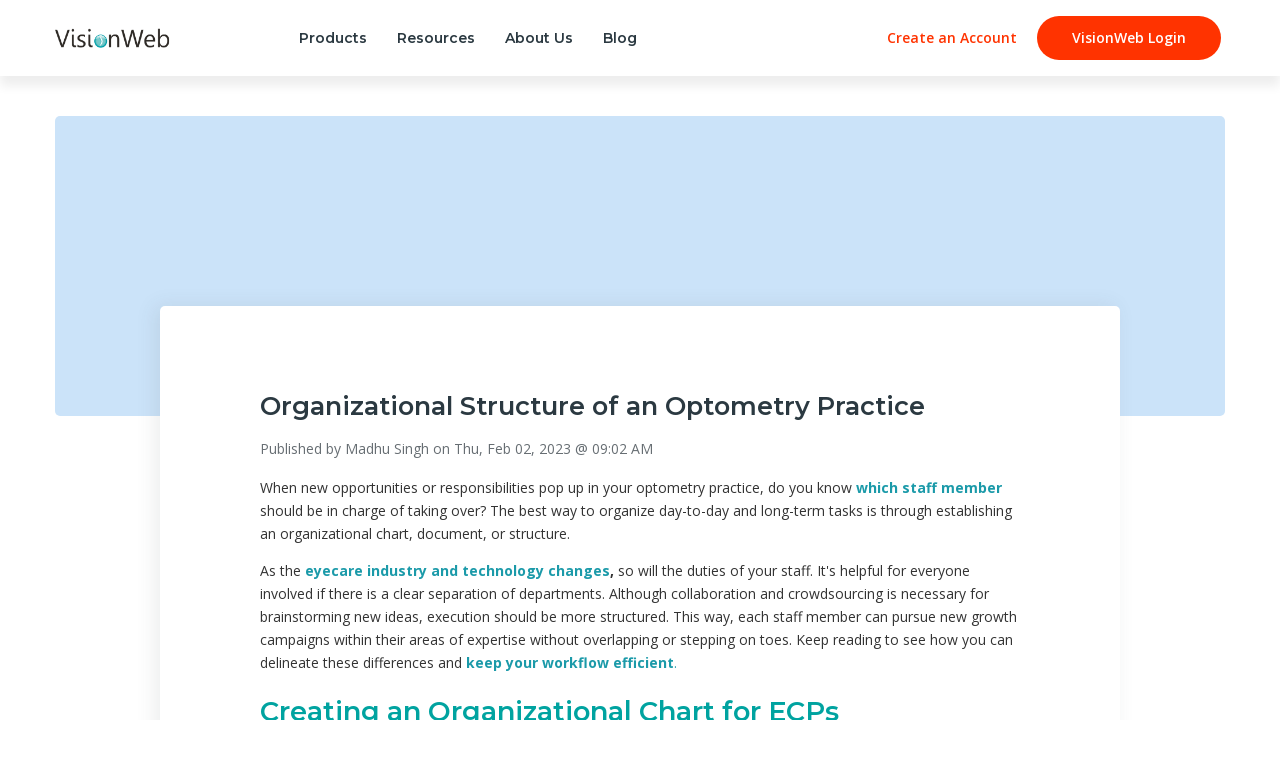

--- FILE ---
content_type: text/html; charset=UTF-8
request_url: https://blog.visionweb.com/optometry-practice-organization
body_size: 9583
content:
<!doctype html><html lang="en-us"><head>
    <meta charset="utf-8">
    <title>Organizational Structure of an Optometry Practice</title>
    <link rel="shortcut icon" href="https://blog.visionweb.com/hubfs/HELIX_X_Primary%20Colorway.png">
    <meta name="description" content="As the eyecare industry and technology changes, so will the duties of your staff. It's helpful for everyone involved if there is a clear separation of departments and roles. Read our blog to find out ">
    
    
    
    
    
     
    
    <meta name="viewport" content="width=device-width, initial-scale=1">

    <script src="/hs/hsstatic/jquery-libs/static-1.1/jquery/jquery-1.7.1.js"></script>
<script>hsjQuery = window['jQuery'];</script>
    <meta property="og:description" content="As the eyecare industry and technology changes, so will the duties of your staff. It's helpful for everyone involved if there is a clear separation of departments and roles. Read our blog to find out ">
    <meta property="og:title" content="Organizational Structure of an Optometry Practice">
    <meta name="twitter:description" content="As the eyecare industry and technology changes, so will the duties of your staff. It's helpful for everyone involved if there is a clear separation of departments and roles. Read our blog to find out ">
    <meta name="twitter:title" content="Organizational Structure of an Optometry Practice">

    

    
    <style>
a.cta_button{-moz-box-sizing:content-box !important;-webkit-box-sizing:content-box !important;box-sizing:content-box !important;vertical-align:middle}.hs-breadcrumb-menu{list-style-type:none;margin:0px 0px 0px 0px;padding:0px 0px 0px 0px}.hs-breadcrumb-menu-item{float:left;padding:10px 0px 10px 10px}.hs-breadcrumb-menu-divider:before{content:'›';padding-left:10px}.hs-featured-image-link{border:0}.hs-featured-image{float:right;margin:0 0 20px 20px;max-width:50%}@media (max-width: 568px){.hs-featured-image{float:none;margin:0;width:100%;max-width:100%}}.hs-screen-reader-text{clip:rect(1px, 1px, 1px, 1px);height:1px;overflow:hidden;position:absolute !important;width:1px}
</style>

<link rel="stylesheet" href="https://blog.visionweb.com/hubfs/hub_generated/template_assets/1/41083180275/1744213303326/template_layout.min.css">
<link rel="stylesheet" href="https://blog.visionweb.com/hubfs/hub_generated/template_assets/1/41083180254/1744213299460/template_main.min.css">
<link rel="stylesheet" href="https://fonts.googleapis.com/css?family=Merriweather:400,700|Lato:400,700&amp;display=swap">
<link rel="stylesheet" href="https://blog.visionweb.com/hubfs/hub_generated/template_assets/1/41083180288/1744213306488/template_theme-overrides.min.css">
<link rel="stylesheet" href="/hs/hsstatic/AsyncSupport/static-1.501/sass/comments_listing_asset.css">
    

    


<!-- start Main.js DO NOT REMOVE --> 
<script src="https://blog.visionweb.com/hubfs/hub_generated/template_assets/1/982651418/1744213260085/template_VisionWebJun2014-main.min.js"></script>
<!-- end Main.js -->

<meta property="og:image" content="https://blog.visionweb.com/hubfs/Updated%20Social%20Media%20Posts%20(2).png">
<meta property="og:image:width" content="1485">
<meta property="og:image:height" content="1485">

<meta name="twitter:image" content="https://blog.visionweb.com/hubfs/Updated%20Social%20Media%20Posts%20(2).png">


<meta property="og:url" content="https://blog.visionweb.com/optometry-practice-organization">
<meta name="twitter:card" content="summary_large_image">

<link rel="canonical" href="https://blog.visionweb.com/optometry-practice-organization">
<style>
.submissions{display:none;}
#hs_form_target_widget_1016683 label {display: none;}
</style>
<meta property="og:type" content="article">
<link rel="alternate" type="application/rss+xml" href="https://blog.visionweb.com/rss.xml">
<meta name="twitter:domain" content="blog.visionweb.com">
<meta name="twitter:site" content="@GoVisionWeb">
<script src="//platform.linkedin.com/in.js" type="text/javascript">
    lang: en_US
</script>

<meta http-equiv="content-language" content="en-us">






    
  <meta name="generator" content="HubSpot"></head>
  <body>
    <div class="body-wrapper   hs-content-id-26005995268 hs-blog-post hs-content-path-optometry-practice-organization hs-content-name-organizational-structure-of-an-optometry-practice hs-blog-name-the-official-visionweb-blog hs-blog-id-986882337">
      
      <div data-global-resource-path="VisionWeb_January2021/templates/partials/header.html"><div class="header-wrapper">
  <header class="header">
    <div class="container">
      <div class="header-row">
        <div class="header-logo">
          <div id="hs_cos_wrapper_header_logo" class="hs_cos_wrapper hs_cos_wrapper_widget hs_cos_wrapper_type_module widget-type-logo" style="" data-hs-cos-general-type="widget" data-hs-cos-type="module">
  






















  
  <span id="hs_cos_wrapper_header_logo_hs_logo_widget" class="hs_cos_wrapper hs_cos_wrapper_widget hs_cos_wrapper_type_logo" style="" data-hs-cos-general-type="widget" data-hs-cos-type="logo"><a href="https://visionweb.com/" id="hs-link-header_logo_hs_logo_widget" style="border-width:0px;border:0px;"><img src="https://blog.visionweb.com/hs-fs/hubfs/raw_assets/public/VisionWeb_January2021/images/cropped-logo@3x.png?width=832&amp;height=657&amp;name=cropped-logo@3x.png" class="hs-image-widget " height="657" style="height: auto;width:832px;border-width:0px;border:0px;" width="832" alt="VisionWeb" title="VisionWeb" srcset="https://blog.visionweb.com/hs-fs/hubfs/raw_assets/public/VisionWeb_January2021/images/cropped-logo@3x.png?width=416&amp;height=329&amp;name=cropped-logo@3x.png 416w, https://blog.visionweb.com/hs-fs/hubfs/raw_assets/public/VisionWeb_January2021/images/cropped-logo@3x.png?width=832&amp;height=657&amp;name=cropped-logo@3x.png 832w, https://blog.visionweb.com/hs-fs/hubfs/raw_assets/public/VisionWeb_January2021/images/cropped-logo@3x.png?width=1248&amp;height=986&amp;name=cropped-logo@3x.png 1248w, https://blog.visionweb.com/hs-fs/hubfs/raw_assets/public/VisionWeb_January2021/images/cropped-logo@3x.png?width=1664&amp;height=1314&amp;name=cropped-logo@3x.png 1664w, https://blog.visionweb.com/hs-fs/hubfs/raw_assets/public/VisionWeb_January2021/images/cropped-logo@3x.png?width=2080&amp;height=1643&amp;name=cropped-logo@3x.png 2080w, https://blog.visionweb.com/hs-fs/hubfs/raw_assets/public/VisionWeb_January2021/images/cropped-logo@3x.png?width=2496&amp;height=1971&amp;name=cropped-logo@3x.png 2496w" sizes="(max-width: 832px) 100vw, 832px"></a></span>
</div>
        </div>
        <div class="mobile-right-section desktop-hide">
          <div class="menu-toggle-wrap">
            <div class="menu-toggle-btn">
              <span class="menu_line menu_line--top"></span>
              <span class="menu_line menu_line--center"></span>
              <span class="menu_line menu_line--bottom"></span>
            </div>
          </div>
        </div>
        <div class="header-menu mob-hide">
          <span id="hs_cos_wrapper_my_menu" class="hs_cos_wrapper hs_cos_wrapper_widget hs_cos_wrapper_type_menu" style="" data-hs-cos-general-type="widget" data-hs-cos-type="menu"><div id="hs_menu_wrapper_my_menu" class="hs-menu-wrapper active-branch flyouts hs-menu-flow-horizontal" role="navigation" data-sitemap-name="default" data-menu-id="41087352202" aria-label="Navigation Menu">
 <ul role="menu">
  <li class="hs-menu-item hs-menu-depth-1 hs-item-has-children" role="none"><a href="https://visionweb.com/wp/uprise/" aria-haspopup="true" aria-expanded="false" role="menuitem">Products</a>
   <ul role="menu" class="hs-menu-children-wrapper">
    <li class="hs-menu-item hs-menu-depth-2 hs-item-has-children" role="none"><a href="javascript:;" role="menuitem"></a>
     <ul role="menu" class="hs-menu-children-wrapper">
      <li class="hs-menu-item hs-menu-depth-3" role="none"><a href="javascript:;" role="menuitem"></a></li>
      <li class="hs-menu-item hs-menu-depth-3 hs-item-has-children" role="none"><a href="javascript:;" role="menuitem"></a>
       <ul role="menu" class="hs-menu-children-wrapper">
        <li class="hs-menu-item hs-menu-depth-4" role="none"><a href="https://visionweb.com/wp/uprise/" role="menuitem">Uprise EHR/PM</a></li>
        <li class="hs-menu-item hs-menu-depth-4" role="none"><a href="javascript:;" role="menuitem">Streamline your patient workflow with an intuitive, cloud-based EHR and PM.</a></li>
        <li class="hs-menu-item hs-menu-depth-4" role="none"><a href="https://visionweb.com/wp/uprise/workflow/" role="menuitem">View the Workflow</a></li>
        <li class="hs-menu-item hs-menu-depth-4" role="none"><a href="https://visionweb.com/wp/uprise/making-the-switch-to-uprise/" role="menuitem">Making the Switch to Uprise</a></li>
        <li class="hs-menu-item hs-menu-depth-4" role="none"><a href="https://visionweb.com/wp/uprise/devices-and-integrations/" role="menuitem">Devices and Integrations</a></li>
        <li class="hs-menu-item hs-menu-depth-4" role="none"><a href="https://visionweb.com/wp/uprise/data-safe/" role="menuitem">Keeping Your Data Safe in the Cloud</a></li>
        <li class="hs-menu-item hs-menu-depth-4" role="none"><a href="https://visionweb.com/wp/uprise/faq/" role="menuitem">FAQ</a></li>
       </ul></li>
      <li class="hs-menu-item hs-menu-depth-3 hs-item-has-children" role="none"><a href="javascript:;" role="menuitem"></a>
       <ul role="menu" class="hs-menu-children-wrapper">
        <li class="hs-menu-item hs-menu-depth-4" role="none"><a href="https://visionweb.com/wp/rcm/" role="menuitem">Revenue Cycle Management</a></li>
        <li class="hs-menu-item hs-menu-depth-4" role="none"><a href="javascript:;" role="menuitem">Let our team of billing experts manage your medical and/or vision claim filing.</a></li>
        <li class="hs-menu-item hs-menu-depth-4" role="none"><a href="https://visionweb.com/wp/rcm/getting-started-with-rcm/" role="menuitem">Getting Started with RCM</a></li>
        <li class="hs-menu-item hs-menu-depth-4" role="none"><a href="https://visionweb.com/wp/rcm/faq/" role="menuitem">FAQ</a></li>
       </ul></li>
      <li class="hs-menu-item hs-menu-depth-3 hs-item-has-children" role="none"><a href="javascript:;" role="menuitem"></a>
       <ul role="menu" class="hs-menu-children-wrapper">
        <li class="hs-menu-item hs-menu-depth-4" role="none"><a href="https://visionweb.com/wp/online-product-ordering/" role="menuitem">Online Ordering</a></li>
        <li class="hs-menu-item hs-menu-depth-4" role="none"><a href="javascript:;" role="menuitem">Connect with over 400 labs and join over 20k practices who order lenses, frames, and contacts online.</a></li>
        <li class="hs-menu-item hs-menu-depth-4" role="none"><a href="https://visionweb.com/wp/online-product-ordering/frames-data-assist/" role="menuitem">Frames Data Assist</a></li>
        <li class="hs-menu-item hs-menu-depth-4" role="none"><a href="https://visionweb.com/wp/online-product-ordering/trace-file-uploading/" role="menuitem">Trace File Uploading</a></li>
       </ul></li>
     </ul></li>
    <li class="hs-menu-item hs-menu-depth-2 hs-item-has-children" role="none"><a href="javascript:;" role="menuitem"></a>
     <ul role="menu" class="hs-menu-children-wrapper">
      <li class="hs-menu-item hs-menu-depth-3" role="none"><a href="javascript:;" role="menuitem"></a></li>
      <li class="hs-menu-item hs-menu-depth-3 hs-item-has-children" role="none"><a href="javascript:;" role="menuitem"></a>
       <ul role="menu" class="hs-menu-children-wrapper">
        <li class="hs-menu-item hs-menu-depth-4" role="none"><a href="https://hubs.ly/H0yvC3l0" role="menuitem">Uprise and RCM help you work from home.<br>Take a peek at Dr. Castleberry's telehealth workflow.</a></li>
        <li class="hs-menu-item hs-menu-depth-4" role="none"><a href="https://hubs.ly/H0yvC3l0" role="menuitem" target="_blank" rel="noopener">WATCH NOW</a></li>
       </ul></li>
      <li class="hs-menu-item hs-menu-depth-3" role="none"><a href="javascript:;" role="menuitem"></a></li>
     </ul></li>
   </ul></li>
  <li class="hs-menu-item hs-menu-depth-1 hs-item-has-children" role="none"><a href="https://visionweb.com/wp/resources/ebooks/" aria-haspopup="true" aria-expanded="false" role="menuitem">Resources</a>
   <ul role="menu" class="hs-menu-children-wrapper">
    <li class="hs-menu-item hs-menu-depth-2 hs-item-has-children" role="none"><a href="javascript:;" role="menuitem"></a>
     <ul role="menu" class="hs-menu-children-wrapper">
      <li class="hs-menu-item hs-menu-depth-3 hs-item-has-children" role="none"><a href="javascript:;" role="menuitem"></a>
       <ul role="menu" class="hs-menu-children-wrapper">
        <li class="hs-menu-item hs-menu-depth-4" role="none"><a href="https://visionweb.com/wp/resources/ebooks/" role="menuitem">Optometry eBooks</a></li>
        <li class="hs-menu-item hs-menu-depth-4" role="none"><a href="javascript:;" role="menuitem">A curated collection of free eBooks built to help you run a stronger eyecare business.</a></li>
       </ul></li>
      <li class="hs-menu-item hs-menu-depth-3 hs-item-has-children" role="none"><a href="javascript:;" role="menuitem"></a>
       <ul role="menu" class="hs-menu-children-wrapper">
        <li class="hs-menu-item hs-menu-depth-4" role="none"><a href="https://visionweb.com/wp/resources/demos-and-webinars/" role="menuitem">Demos and Webinars</a></li>
        <li class="hs-menu-item hs-menu-depth-4" role="none"><a href="javascript:;" role="menuitem">A library of videos and on-demand webinars to view on your own time.</a></li>
       </ul></li>
      <li class="hs-menu-item hs-menu-depth-3 hs-item-has-children" role="none"><a href="javascript:;" role="menuitem"></a>
       <ul role="menu" class="hs-menu-children-wrapper">
        <li class="hs-menu-item hs-menu-depth-4" role="none"><a href="https://visionweb.com/wp/resources/case-studies/" role="menuitem">Case Studies</a></li>
        <li class="hs-menu-item hs-menu-depth-4" role="none"><a href="javascript:;" role="menuitem">See for yourself how your colleagues are growing successful practices.</a></li>
       </ul></li>
      <li class="hs-menu-item hs-menu-depth-3 hs-item-has-children" role="none"><a href="javascript:;" role="menuitem"></a>
       <ul role="menu" class="hs-menu-children-wrapper">
        <li class="hs-menu-item hs-menu-depth-4" role="none"><a href="https://visionweb.com/wp/resources/events/" role="menuitem">Upcoming Events</a></li>
        <li class="hs-menu-item hs-menu-depth-4" role="none"><a href="javascript:;" role="menuitem">Online, in-person, and Continuing Education events for eyecare providers.</a></li>
       </ul></li>
     </ul></li>
    <li class="hs-menu-item hs-menu-depth-2 hs-item-has-children" role="none"><a href="javascript:;" role="menuitem"></a>
     <ul role="menu" class="hs-menu-children-wrapper">
      <li class="hs-menu-item hs-menu-depth-3 hs-item-has-children" role="none"><a href="javascript:;" role="menuitem"></a>
       <ul role="menu" class="hs-menu-children-wrapper">
        <li class="hs-menu-item hs-menu-depth-4" role="none"><a href="javascript:;" role="menuitem">Read our latest ebook:</a></li>
        <li class="hs-menu-item hs-menu-depth-4" role="none"><a href="javascript:;" role="menuitem">8 More Optometry Practice Metrics</a></li>
        <li class="hs-menu-item hs-menu-depth-4" role="none"><a href="https://info.visionweb.com/optometry-metrics-practice-benchmarking" role="menuitem" target="_blank" rel="noopener">READ NOW</a></li>
       </ul></li>
      <li class="hs-menu-item hs-menu-depth-3" role="none"><a href="javascript:;" role="menuitem"></a></li>
     </ul></li>
   </ul></li>
  <li class="hs-menu-item hs-menu-depth-1 hs-item-has-children" role="none"><a href="https://visionweb.com/wp/about/" aria-haspopup="true" aria-expanded="false" role="menuitem">About Us</a>
   <ul role="menu" class="hs-menu-children-wrapper">
    <li class="hs-menu-item hs-menu-depth-2 hs-item-has-children" role="none"><a href="javascript:;" role="menuitem"></a>
     <ul role="menu" class="hs-menu-children-wrapper">
      <li class="hs-menu-item hs-menu-depth-3 hs-item-has-children" role="none"><a href="javascript:;" role="menuitem"></a>
       <ul role="menu" class="hs-menu-children-wrapper">
        <li class="hs-menu-item hs-menu-depth-4" role="none"><a href="https://visionweb.com/wp/about/" role="menuitem">Company</a></li>
        <li class="hs-menu-item hs-menu-depth-4" role="none"><a href="javascript:;" role="menuitem">Learn about where we started and who we are today.</a></li>
       </ul></li>
      <li class="hs-menu-item hs-menu-depth-3 hs-item-has-children" role="none"><a href="javascript:;" role="menuitem"></a>
       <ul role="menu" class="hs-menu-children-wrapper">
        <li class="hs-menu-item hs-menu-depth-4" role="none"><a href="https://visionweb.com/wp/about/careers/" role="menuitem">Careers</a></li>
        <li class="hs-menu-item hs-menu-depth-4" role="none"><a href="javascript:;" role="menuitem">Join our talented team working to build innovative products and services that fuel eyecare practices.</a></li>
       </ul></li>
      <li class="hs-menu-item hs-menu-depth-3 hs-item-has-children" role="none"><a href="javascript:;" role="menuitem"></a>
       <ul role="menu" class="hs-menu-children-wrapper">
        <li class="hs-menu-item hs-menu-depth-4" role="none"><a href="https://visionweb.com/wp/about/partners/" role="menuitem">Partners</a></li>
        <li class="hs-menu-item hs-menu-depth-4" role="none"><a href="javascript:;" role="menuitem">We pride ourselves in working with our partners to enable a profitable and successful industry.</a></li>
       </ul></li>
      <li class="hs-menu-item hs-menu-depth-3" role="none"><a href="javascript:;" role="menuitem"></a></li>
     </ul></li>
    <li class="hs-menu-item hs-menu-depth-2 hs-item-has-children" role="none"><a href="javascript:;" role="menuitem"></a>
     <ul role="menu" class="hs-menu-children-wrapper">
      <li class="hs-menu-item hs-menu-depth-3 hs-item-has-children" role="none"><a href="javascript:;" role="menuitem"></a>
       <ul role="menu" class="hs-menu-children-wrapper">
        <li class="hs-menu-item hs-menu-depth-4" role="none"><a href="javascript:;" role="menuitem">Watch our on-demand webinars</a></li>
        <li class="hs-menu-item hs-menu-depth-4" role="none"><a href="javascript:;" role="menuitem">OD Productivity Masterclass on Profits, Patients, Business and Technology</a></li>
        <li class="hs-menu-item hs-menu-depth-4" role="none"><a href="https://hubs.ly/H0Fq76S0" role="menuitem" target="_blank" rel="noopener">WATCH NOW</a></li>
       </ul></li>
      <li class="hs-menu-item hs-menu-depth-3" role="none"><a href="javascript:;" role="menuitem"></a></li>
     </ul></li>
   </ul></li>
  <li class="hs-menu-item hs-menu-depth-1" role="none"><a href="https://blog.visionweb.com/" role="menuitem">Blog</a></li>
 </ul>
</div></span>
        </div>
        <div class="header-right-section mob-hide">
          <div class="header-right-link">
            <div id="hs_cos_wrapper_account_link" class="hs_cos_wrapper hs_cos_wrapper_widget hs_cos_wrapper_type_module widget-type-rich_text" style="" data-hs-cos-general-type="widget" data-hs-cos-type="module"><span id="hs_cos_wrapper_account_link_" class="hs_cos_wrapper hs_cos_wrapper_widget hs_cos_wrapper_type_rich_text" style="" data-hs-cos-general-type="widget" data-hs-cos-type="rich_text"><a href="https://www.visionweb.com/account/registration/registration.jsp?__hstc=25480226.77c54eb4d5b6e898118a358669e2bf61.1611893413567.1611893413567.1611893413567.1&amp;__hssc=25480226.5.1611893413567&amp;__hsfp=3253249625" target="_blank" role="button">Create an Account</a></span></div>
          </div>
          <div class="header-button">
            <div id="hs_cos_wrapper_button" class="hs_cos_wrapper hs_cos_wrapper_widget hs_cos_wrapper_type_module widget-type-rich_text" style="" data-hs-cos-general-type="widget" data-hs-cos-type="module"><span id="hs_cos_wrapper_button_" class="hs_cos_wrapper hs_cos_wrapper_widget hs_cos_wrapper_type_rich_text" style="" data-hs-cos-general-type="widget" data-hs-cos-type="rich_text"><a href="https://www.visionweb.com/login/login.jsp?__hstc=25480226.77c54eb4d5b6e898118a358669e2bf61.1611893413567.1611893413567.1611893413567.1&amp;__hssc=25480226.5.1611893413567&amp;__hsfp=3253249625" target="_blank" role="button">VisionWeb Login</a></span></div>
          </div>
        </div>
      </div>
    </div>
  </header>
</div>
<div class="header-mobile-menu">
  <div class="close-btn-right">
    <div class="close-btn"></div>
  </div>
  <div class="mobile-menu-wrap">
    <div class="mobile-menu-in">
      <div class="mobile-menu-inner">
        <div class="mobile-menu">
          <span id="hs_cos_wrapper_mobile_menu" class="hs_cos_wrapper hs_cos_wrapper_widget hs_cos_wrapper_type_menu" style="" data-hs-cos-general-type="widget" data-hs-cos-type="menu"><div id="hs_menu_wrapper_mobile_menu" class="hs-menu-wrapper active-branch flyouts hs-menu-flow-horizontal" role="navigation" data-sitemap-name="default" data-menu-id="41089397193" aria-label="Navigation Menu">
 <ul role="menu">
  <li class="hs-menu-item hs-menu-depth-1 hs-item-has-children" role="none"><a href="https://visionweb.com/wp/uprise/" aria-haspopup="true" aria-expanded="false" role="menuitem">Product</a>
   <ul role="menu" class="hs-menu-children-wrapper">
    <li class="hs-menu-item hs-menu-depth-2" role="none"><a href="https://visionweb.com/wp/uprise/" role="menuitem">Uprise EHR/PM</a></li>
    <li class="hs-menu-item hs-menu-depth-2" role="none"><a href="https://visionweb.com/wp/uprise/workflow/" role="menuitem">workfow</a></li>
    <li class="hs-menu-item hs-menu-depth-2" role="none"><a href="https://visionweb.com/wp/uprise/making-the-switch-to-uprise/" role="menuitem">Making the Switch to Uprise</a></li>
    <li class="hs-menu-item hs-menu-depth-2" role="none"><a href="https://visionweb.com/wp/uprise/devices-and-integrations/" role="menuitem">Devices and Integrations</a></li>
    <li class="hs-menu-item hs-menu-depth-2" role="none"><a href="https://visionweb.com/wp/uprise/data-safe/" role="menuitem">Data Safe</a></li>
    <li class="hs-menu-item hs-menu-depth-2" role="none"><a href="https://visionweb.com/wp/uprise/faq/" role="menuitem">FAQ</a></li>
    <li class="hs-menu-item hs-menu-depth-2" role="none"><a href="https://visionweb.com/wp/rcm/" role="menuitem">Revenue Cycle Management</a></li>
    <li class="hs-menu-item hs-menu-depth-2" role="none"><a href="https://visionweb.com/wp/rcm/getting-started-with-rcm/" role="menuitem">Getting Started with RCM</a></li>
    <li class="hs-menu-item hs-menu-depth-2" role="none"><a href="https://visionweb.com/wp/rcm/faq/" role="menuitem">FAQ</a></li>
    <li class="hs-menu-item hs-menu-depth-2" role="none"><a href="https://visionweb.com/wp/online-product-ordering/" role="menuitem">Online Product Ordering</a></li>
    <li class="hs-menu-item hs-menu-depth-2" role="none"><a href="https://visionweb.com/wp/online-product-ordering/frames-data-assist/" role="menuitem">Frames Data Assist</a></li>
    <li class="hs-menu-item hs-menu-depth-2" role="none"><a href="https://visionweb.com/wp/online-product-ordering/trace-file-uploading/" role="menuitem">Trace File Uploading</a></li>
   </ul></li>
  <li class="hs-menu-item hs-menu-depth-1 hs-item-has-children" role="none"><a href="https://visionweb.com/wp/resources/ebooks/" aria-haspopup="true" aria-expanded="false" role="menuitem">Resources</a>
   <ul role="menu" class="hs-menu-children-wrapper">
    <li class="hs-menu-item hs-menu-depth-2" role="none"><a href="https://visionweb.com/wp/resources/ebooks/" role="menuitem">Optometry eBooks</a></li>
    <li class="hs-menu-item hs-menu-depth-2" role="none"><a href="https://visionweb.com/wp/resources/demos-and-webinars/" role="menuitem">Demos and Webinars</a></li>
    <li class="hs-menu-item hs-menu-depth-2" role="none"><a href="https://visionweb.com/wp/resources/case-studies/" role="menuitem">Case Studies</a></li>
    <li class="hs-menu-item hs-menu-depth-2" role="none"><a href="https://visionweb.com/wp/resources/events/" role="menuitem">Upcoming Events</a></li>
   </ul></li>
  <li class="hs-menu-item hs-menu-depth-1 hs-item-has-children" role="none"><a href="javascript:;" aria-haspopup="true" aria-expanded="false" role="menuitem">About Us</a>
   <ul role="menu" class="hs-menu-children-wrapper">
    <li class="hs-menu-item hs-menu-depth-2" role="none"><a href="https://visionweb.com/wp/about/" role="menuitem">Company</a></li>
    <li class="hs-menu-item hs-menu-depth-2" role="none"><a href="https://visionweb.com/wp/about/careers/" role="menuitem">Careers</a></li>
    <li class="hs-menu-item hs-menu-depth-2" role="none"><a href="https://visionweb.com/wp/about/partners/" role="menuitem">Partners</a></li>
   </ul></li>
  <li class="hs-menu-item hs-menu-depth-1" role="none"><a href="https://blog.visionweb.com/" role="menuitem">Blog</a></li>
 </ul>
</div></span>
        </div>
        <div class="menu-bottom-section">
          <div class="header-bottom-button">
            <div id="hs_cos_wrapper_button_mobile" class="hs_cos_wrapper hs_cos_wrapper_widget hs_cos_wrapper_type_module widget-type-rich_text" style="" data-hs-cos-general-type="widget" data-hs-cos-type="module"><span id="hs_cos_wrapper_button_mobile_" class="hs_cos_wrapper hs_cos_wrapper_widget hs_cos_wrapper_type_rich_text" style="" data-hs-cos-general-type="widget" data-hs-cos-type="rich_text"><a href="https://www.visionweb.com/login/login.jsp?__hstc=25480226.77c54eb4d5b6e898118a358669e2bf61.1611893413567.1611893413567.1611893413567.1&amp;__hssc=25480226.5.1611893413567&amp;__hsfp=3253249625" target="_blank" role="button">Login</a></span></div>
          </div>
          <div class="header-bottom-link">
            <div id="hs_cos_wrapper_account_link_mobile" class="hs_cos_wrapper hs_cos_wrapper_widget hs_cos_wrapper_type_module widget-type-rich_text" style="" data-hs-cos-general-type="widget" data-hs-cos-type="module"><span id="hs_cos_wrapper_account_link_mobile_" class="hs_cos_wrapper hs_cos_wrapper_widget hs_cos_wrapper_type_rich_text" style="" data-hs-cos-general-type="widget" data-hs-cos-type="rich_text"><a href="https://www.visionweb.com/account/registration/registration.jsp?__hstc=25480226.77c54eb4d5b6e898118a358669e2bf61.1611893413567.1611893413567.1611893413567.1&amp;__hssc=25480226.5.1611893413567&amp;__hsfp=3253249625" target="_blank" role="button">Create an Account</a></span></div>
          </div>
        </div>
      </div>
    </div>
  </div>
</div></div>
      

      
<div class="content-wrapper">

	<div class="post-featured-image" style=" background-color: #CBE3F9;">
	</div>
	
	<div class="blog-post">
		<h1 class="blog-post__title"><span id="hs_cos_wrapper_name" class="hs_cos_wrapper hs_cos_wrapper_meta_field hs_cos_wrapper_type_text" style="" data-hs-cos-general-type="meta_field" data-hs-cos-type="text">Organizational Structure of an Optometry Practice</span></h1>
		<div class="blog-post__meta">
			Published by <a href="https://blog.visionweb.com/author/madhu-singh">Madhu Singh</a> on <span class="blog-post__timestamp">
				Thu, Feb 02, 2023 @ 09:02 AM
			</span>
		</div>
		<div class="blog-post__body">
			<span id="hs_cos_wrapper_post_body" class="hs_cos_wrapper hs_cos_wrapper_meta_field hs_cos_wrapper_type_rich_text" style="" data-hs-cos-general-type="meta_field" data-hs-cos-type="rich_text"><p><span style="background-color: transparent; color: #333333;">W<span color="#333333" style="color: #333333;">hen new opportunities or responsibilities pop up in your optometry practice, do you know<span style="font-weight: bold;"> </span><a href="/cross-training-inyour-eyecare-practice" rel="noopener" target="_blank" style="font-weight: bold;">which staff member</a> should be in charge of taking over? The best way to organize day-to-day and long-term tasks is through establishing an organizational chart, document, or structure.</span></span></p>
<p><span color="#333333" style="color: #333333;">As the <a href="/how-to-keep-up-with-eye-care-industry-trends" rel="noopener" target="_blank" style="font-weight: bold;">eyecare industry and technology changes</a><span style="font-weight: bold;">,</span> so will the duties of your staff. It's helpful for everyone involved if there is a clear separation of departments.&nbsp;<span>Although collaboration and crowdsourcing is necessary for brainstorming new ideas, execution should be more structured.&nbsp;</span>This way, each staff member can pursue new growth campaigns within their areas of expertise without overlapping or stepping on toes. Keep reading to see how you can delineate these differences and<span style="font-weight: bold;"> </span><a href="/new-ebook-optimizing-your-workflow-with-optometry-software" rel="noopener" target="_blank"><span style="font-weight: bold;">keep your workflow efficient</span>.</a></span></p>
<p><!--more--></p>
<h2><span color="#ff3300" style="color: #00a3a0;"><span style="font-size: 27px;">Creating an Organizational Chart for ECPs</span></span></h2>
<p><span color="#333333" style="color: #333333;">This basic organizational chart can be a good starting point for determining your structure. There are a few options for organizing your practice, so we'll be examining 3 different ways below.</span></p>
<p style="font-size: 16px;"><span color="#333333" style="color: #333333;"><strong>By Department</strong></span></p>
<p><span color="#333333" style="color: #333333;">If you're mirroring the chart above, begin with your different departments and list out their overarching purpose, areas of expertise, and duties.&nbsp;</span><span style="color: #333333; background-color: transparent;">You can take the chart a step further by listing quarterly or annual goals for each department.<img src="https://blog.visionweb.com/hs-fs/hubfs/Updated%20Social%20Media%20Posts%20(2).png?width=336&amp;height=336&amp;name=Updated%20Social%20Media%20Posts%20(2).png" alt="Updated Social Media Posts (2)" width="336" height="336" loading="lazy" style="height: auto; max-width: 100%; width: 336px; float: right;" srcset="https://blog.visionweb.com/hs-fs/hubfs/Updated%20Social%20Media%20Posts%20(2).png?width=168&amp;height=168&amp;name=Updated%20Social%20Media%20Posts%20(2).png 168w, https://blog.visionweb.com/hs-fs/hubfs/Updated%20Social%20Media%20Posts%20(2).png?width=336&amp;height=336&amp;name=Updated%20Social%20Media%20Posts%20(2).png 336w, https://blog.visionweb.com/hs-fs/hubfs/Updated%20Social%20Media%20Posts%20(2).png?width=504&amp;height=504&amp;name=Updated%20Social%20Media%20Posts%20(2).png 504w, https://blog.visionweb.com/hs-fs/hubfs/Updated%20Social%20Media%20Posts%20(2).png?width=672&amp;height=672&amp;name=Updated%20Social%20Media%20Posts%20(2).png 672w, https://blog.visionweb.com/hs-fs/hubfs/Updated%20Social%20Media%20Posts%20(2).png?width=840&amp;height=840&amp;name=Updated%20Social%20Media%20Posts%20(2).png 840w, https://blog.visionweb.com/hs-fs/hubfs/Updated%20Social%20Media%20Posts%20(2).png?width=1008&amp;height=1008&amp;name=Updated%20Social%20Media%20Posts%20(2).png 1008w" sizes="(max-width: 336px) 100vw, 336px"></span></p>
<p><span style="color: #333333; background-color: transparent;">Then, you should be able to match up each department's corresponding employee or manager. This may be the most straightforward and simple chart, but it works best for small offices where there is a single OD managing the entire team.</span></p>
<p style="font-size: 16px;"><span color="#333333" style="color: #333333;"><strong>By Role</strong></span></p>
<p><span color="#333333" style="color: #333333;">If you want to showcase your organization through your office roles, that is another excellent way to divide up responsibilities. You can list the skills and background required for each role alongside their day-to-day duties. Then, you can add in long-term goals or growth avenues. </span></p>
<p><span color="#333333" style="color: #333333;">This chart works well for practices that are expanding, moving, or <a href="/how-dominoes-embraced-technology-and-why-ods-should-care" rel="noopener" target="_blank" style="font-weight: bold;">adopting new technology</a><span style="font-weight: bold;">.</span> If you're unsure who should handle the different tasks involved with making a big change, creating an organizational chart by role could clarify everything.</span></p>
<p style="font-size: 16px;"><strong><span color="#333333" style="color: #333333;">By Manager</span></strong></p>
<p><span color="#333333" style="color: #333333;">For larger practices, there might be micro-teams that have leads who report to the head office manager or ODs. Although this can feel complex, it's a useful way to structure your team if you do all your billing management, procurement, and marketing in-house. </span></p>
<p><span color="#333333" style="color: #333333;">Start by identifying your "people" managers, or team leads. For example, your head office manager might directly manage your front desk staff and opticians, but optometrists might manage optometrist assistants and technicians. Figure out which structure works best for your large team by asking yourself which managers should be responsible for each individual's career growth, productivity, and day-to-day concerns. Then, you can determine the groups' responsibilities based on each individual's expertise.</span></p>
<hr>
<p style="text-align: center; font-size: 18px;"><strong>Our ebook below will help you develop your business plan and track your practice growth.</strong></p>
<p style="text-align: center;">&nbsp;<span style="background-color: transparent; color: #333333;">&nbsp; <!--HubSpot Call-to-Action Code --><!--HubSpot Call-to-Action Code --><span class="hs-cta-wrapper" id="hs-cta-wrapper-9f07a2b5-0a4c-4338-b39e-1b7dbbe865b7"><span class="hs-cta-node hs-cta-9f07a2b5-0a4c-4338-b39e-1b7dbbe865b7" id="hs-cta-9f07a2b5-0a4c-4338-b39e-1b7dbbe865b7"><!--[if lte IE 8]><div id="hs-cta-ie-element"></div><![endif]--><a href="https://cta-redirect.hubspot.com/cta/redirect/136970/9f07a2b5-0a4c-4338-b39e-1b7dbbe865b7" target="_blank" rel="noopener"><img class="hs-cta-img" id="hs-cta-img-9f07a2b5-0a4c-4338-b39e-1b7dbbe865b7" style="border-width:0px;" src="https://no-cache.hubspot.com/cta/default/136970/9f07a2b5-0a4c-4338-b39e-1b7dbbe865b7.png" alt="START YOUR 5 YEAR PLAN"></a></span><script charset="utf-8" src="/hs/cta/cta/current.js"></script><script type="text/javascript"> hbspt.cta._relativeUrls=true;hbspt.cta.load(136970, '9f07a2b5-0a4c-4338-b39e-1b7dbbe865b7', {"useNewLoader":"true","region":"na1"}); </script></span><!-- end HubSpot Call-to-Action Code --></span><span style="background-color: transparent; color: #333333;"></span></p>
<p style="text-align: left; font-size: 12px;"><span style="background-color: transparent; color: #333333;"><em>Editor's Note: This blog was originally published in November 2018 and updated in January 2023.</em><!-- end HubSpot Call-to-Action Code --></span></p></span>
		</div>
		
		<div class="blog-post__tags">
			<span>Tags:</span>
			
			<a class="blog-post__tag-link" href="https://blog.visionweb.com/topic/uprise-ehr-pm">Uprise EHR &amp; PM</a>,
			
			<a class="blog-post__tag-link" href="https://blog.visionweb.com/topic/business-management">Business Management</a>
			
		</div>
		
		<div class="blog-post__links">
			<a href="https://blog.visionweb.com" class="blog-post__back-to-blog"><span id="hs_cos_wrapper_" class="hs_cos_wrapper hs_cos_wrapper_widget hs_cos_wrapper_type_icon" style="" data-hs-cos-general-type="widget" data-hs-cos-type="icon"><svg version="1.0" xmlns="http://www.w3.org/2000/svg" viewbox="0 0 448 512" aria-hidden="true"><g id="long-arrow-alt-left1_layer"><path d="M134.059 296H436c6.627 0 12-5.373 12-12v-56c0-6.627-5.373-12-12-12H134.059v-46.059c0-21.382-25.851-32.09-40.971-16.971L7.029 239.029c-9.373 9.373-9.373 24.569 0 33.941l86.059 86.059c15.119 15.119 40.971 4.411 40.971-16.971V296z" /></g></svg></span>Back to Blog</a>
		</div>
		<div class="blog-comments">
			<div id="hs_cos_wrapper_blog_comments" class="hs_cos_wrapper hs_cos_wrapper_widget hs_cos_wrapper_type_module widget-type-blog_comments" style="" data-hs-cos-general-type="widget" data-hs-cos-type="module"><span id="hs_cos_wrapper_blog_comments_blog_comments" class="hs_cos_wrapper hs_cos_wrapper_widget hs_cos_wrapper_type_blog_comments" style="" data-hs-cos-general-type="widget" data-hs-cos-type="blog_comments">
<div class="section post-footer">
    <div id="comments-listing" class="new-comments"></div>
    
      <div id="hs_form_target_dd7bcbc7-01b0-4527-8b10-99c9b0d402ac"></div>
      
      
      
      
    
</div>

</span></div>
		</div>
	</div>
</div>




<div class="blog-recent-posts">
	<div class="content-wrapper">
		<h2>Related Articles</h2>
		<div class="blog-recent-posts__list">
			
  
<div class="blog-index__post blog-index__post--small">
	<div class="blog-index__post-inner-card">
		
		<a class="blog-index__post-image blog-index__post-image--small" style="background-image: url('https://blog.visionweb.com/hubfs/Imported_Blog_Media/Software%20Implementation%20Fear-6.png')" ; href="https://blog.visionweb.com/how-to-take-the-fear-out-of-an-ehr-software-implementation">
		</a>
		
		<div class="blog-index__post-content  blog-index__post-content--small">
			<h2><a href="https://blog.visionweb.com/how-to-take-the-fear-out-of-an-ehr-software-implementation">How to Take the Fear Out of an EHR Software Implementation</a></h2>
			Spiders? Check. Heights? Check. Snakes? Check, check, check! Changing up your optometric software?...
			<div class="blog-post__meta-section">
				<div class="blog-post__read-more">
					<a href="https://blog.visionweb.com/how-to-take-the-fear-out-of-an-ehr-software-implementation">Read More<span class="read-more__arrow"><span id="hs_cos_wrapper_" class="hs_cos_wrapper hs_cos_wrapper_widget hs_cos_wrapper_type_icon" style="" data-hs-cos-general-type="widget" data-hs-cos-type="icon"><svg version="1.0" xmlns="http://www.w3.org/2000/svg" viewbox="0 0 448 512" aria-hidden="true"><g id="long-arrow-alt-right2_layer"><path d="M313.941 216H12c-6.627 0-12 5.373-12 12v56c0 6.627 5.373 12 12 12h301.941v46.059c0 21.382 25.851 32.09 40.971 16.971l86.059-86.059c9.373-9.373 9.373-24.569 0-33.941l-86.059-86.059c-15.119-15.119-40.971-4.411-40.971 16.971V216z" /></g></svg></span></span>
					</a>
				</div>
			</div>
		</div>
	</div>
</div>


  
<div class="blog-index__post blog-index__post--small">
	<div class="blog-index__post-inner-card">
		
		<a class="blog-index__post-image blog-index__post-image--small" style="background-image: url('https://blog.visionweb.com/hubfs/Imported_Blog_Media/clock-11.png')" ; href="https://blog.visionweb.com/how-to-identify-office-workflow-constraints-in-your-practice">
		</a>
		
		<div class="blog-index__post-content  blog-index__post-content--small">
			<h2><a href="https://blog.visionweb.com/how-to-identify-office-workflow-constraints-in-your-practice">How To Identify Office Workflow Constraints In Your Practice</a></h2>
			The performance of your office workflow affects your entire practice. However, outdated...
			<div class="blog-post__meta-section">
				<div class="blog-post__read-more">
					<a href="https://blog.visionweb.com/how-to-identify-office-workflow-constraints-in-your-practice">Read More<span class="read-more__arrow"><span id="hs_cos_wrapper_" class="hs_cos_wrapper hs_cos_wrapper_widget hs_cos_wrapper_type_icon" style="" data-hs-cos-general-type="widget" data-hs-cos-type="icon"><svg version="1.0" xmlns="http://www.w3.org/2000/svg" viewbox="0 0 448 512" aria-hidden="true"><g id="long-arrow-alt-right3_layer"><path d="M313.941 216H12c-6.627 0-12 5.373-12 12v56c0 6.627 5.373 12 12 12h301.941v46.059c0 21.382 25.851 32.09 40.971 16.971l86.059-86.059c9.373-9.373 9.373-24.569 0-33.941l-86.059-86.059c-15.119-15.119-40.971-4.411-40.971 16.971V216z" /></g></svg></span></span>
					</a>
				</div>
			</div>
		</div>
	</div>
</div>


  
<div class="blog-index__post blog-index__post--small">
	<div class="blog-index__post-inner-card">
		
		<a class="blog-index__post-image blog-index__post-image--small" style="background-image: url('https://blog.visionweb.com/hubfs/Imported_Blog_Media/ehr-workflow-19.png')" ; href="https://blog.visionweb.com/tips-for-migrating-ehr-software-providers">
		</a>
		
		<div class="blog-index__post-content  blog-index__post-content--small">
			<h2><a href="https://blog.visionweb.com/tips-for-migrating-ehr-software-providers">Tips for Migrating EHR Software Providers</a></h2>
			Changing from one EHR software to another can sometimes even be more difficult than starting from...
			<div class="blog-post__meta-section">
				<div class="blog-post__read-more">
					<a href="https://blog.visionweb.com/tips-for-migrating-ehr-software-providers">Read More<span class="read-more__arrow"><span id="hs_cos_wrapper_" class="hs_cos_wrapper hs_cos_wrapper_widget hs_cos_wrapper_type_icon" style="" data-hs-cos-general-type="widget" data-hs-cos-type="icon"><svg version="1.0" xmlns="http://www.w3.org/2000/svg" viewbox="0 0 448 512" aria-hidden="true"><g id="long-arrow-alt-right4_layer"><path d="M313.941 216H12c-6.627 0-12 5.373-12 12v56c0 6.627 5.373 12 12 12h301.941v46.059c0 21.382 25.851 32.09 40.971 16.971l86.059-86.059c9.373-9.373 9.373-24.569 0-33.941l-86.059-86.059c-15.119-15.119-40.971-4.411-40.971 16.971V216z" /></g></svg></span></span>
					</a>
				</div>
			</div>
		</div>
	</div>
</div>



		</div>
	</div>
</div>


      
      <div data-global-resource-path="VisionWeb_January2021/templates/partials/footer.html"><footer class="footer">
  <div class="container">
    <div class="top-section">
      <div class="logo-social-section col-8">
        <div class="footer-logo">
          <div id="hs_cos_wrapper_footer_logo" class="hs_cos_wrapper hs_cos_wrapper_widget hs_cos_wrapper_type_module widget-type-linked_image" style="" data-hs-cos-general-type="widget" data-hs-cos-type="module">
    






  



<span id="hs_cos_wrapper_footer_logo_" class="hs_cos_wrapper hs_cos_wrapper_widget hs_cos_wrapper_type_linked_image" style="" data-hs-cos-general-type="widget" data-hs-cos-type="linked_image"><a href="https://visionweb.com/" target="_parent" id="hs-link-footer_logo_" style="border-width:0px;border:0px;"><img src="https://blog.visionweb.com/hs-fs/hubfs/raw_assets/public/VisionWeb_January2021/images/cropped-logo@3x.png?width=832&amp;name=cropped-logo@3x.png" class="hs-image-widget " style="width:832px;border-width:0px;border:0px;" width="832" alt="VisionWeb" title="VisionWeb" srcset="https://blog.visionweb.com/hs-fs/hubfs/raw_assets/public/VisionWeb_January2021/images/cropped-logo@3x.png?width=416&amp;name=cropped-logo@3x.png 416w, https://blog.visionweb.com/hs-fs/hubfs/raw_assets/public/VisionWeb_January2021/images/cropped-logo@3x.png?width=832&amp;name=cropped-logo@3x.png 832w, https://blog.visionweb.com/hs-fs/hubfs/raw_assets/public/VisionWeb_January2021/images/cropped-logo@3x.png?width=1248&amp;name=cropped-logo@3x.png 1248w, https://blog.visionweb.com/hs-fs/hubfs/raw_assets/public/VisionWeb_January2021/images/cropped-logo@3x.png?width=1664&amp;name=cropped-logo@3x.png 1664w, https://blog.visionweb.com/hs-fs/hubfs/raw_assets/public/VisionWeb_January2021/images/cropped-logo@3x.png?width=2080&amp;name=cropped-logo@3x.png 2080w, https://blog.visionweb.com/hs-fs/hubfs/raw_assets/public/VisionWeb_January2021/images/cropped-logo@3x.png?width=2496&amp;name=cropped-logo@3x.png 2496w" sizes="(max-width: 832px) 100vw, 832px"></a></span></div>
        </div>
        <div class="social-section desktop-cntn">
          <ul>
            <li>
              <a href="https://twitter.com/GoVisionWeb" target="_blank">
                <img src="https://blog.visionweb.com/hubfs/raw_assets/public/VisionWeb_January2021/images/twitter_hover-1.svg" alt="twitter">
              </a>
            </li>
            <li>
              <a href="https://www.facebook.com/GoVisionWeb" target="_blank">
                <img src="https://blog.visionweb.com/hubfs/raw_assets/public/VisionWeb_January2021/images/facebook_hover-1.svg" alt="facebook">
              </a>
            </li>
            <li>
              <a href="https://www.linkedin.com/company/visionweb/" target="_blank">
                <img src="https://blog.visionweb.com/hubfs/raw_assets/public/VisionWeb_January2021/images/linkedin_hover-1.svg" alt="linkedin">	
              </a>
            </li>
            <li>
              <a href="https://www.youtube.com/c/Visionweb" target="_blank">
                <img src="https://blog.visionweb.com/hubfs/raw_assets/public/VisionWeb_January2021/images/youtube_hover.svg" alt="youtube">	
              </a>
            </li>
          </ul>
        </div>
      </div>
      <div class="address-section col-3 desktop-cntn">
        <div id="hs_cos_wrapper_address" class="hs_cos_wrapper hs_cos_wrapper_widget hs_cos_wrapper_type_module widget-type-rich_text" style="" data-hs-cos-general-type="widget" data-hs-cos-type="module"><span id="hs_cos_wrapper_address_" class="hs_cos_wrapper hs_cos_wrapper_widget hs_cos_wrapper_type_rich_text" style="" data-hs-cos-general-type="widget" data-hs-cos-type="rich_text"><p>
VisionWeb Corporate <br>
Headquarters<br>
6500 River Place Blvd<br>
Building 3, Suite 100<br>
Austin, Texas<br>
78730<br>
<br>
</p></span></div>
      </div>
    </div>
    <div class="middle-section">
      <div class="menu-section col-8">
        <div class="ft-menu-toggle">
          <i class="eicon-menu-bar" aria-hidden="true"></i>
        </div>
        <div class="footer-menu">
          <span id="hs_cos_wrapper_menu" class="hs_cos_wrapper hs_cos_wrapper_widget hs_cos_wrapper_type_menu" style="" data-hs-cos-general-type="widget" data-hs-cos-type="menu"><div id="hs_menu_wrapper_menu" class="hs-menu-wrapper active-branch flyouts hs-menu-flow-horizontal" role="navigation" data-sitemap-name="default" data-menu-id="41087352200" aria-label="Navigation Menu">
 <ul role="menu">
  <li class="hs-menu-item hs-menu-depth-1" role="none"><a href="https://visionweb.com/wp/sitemap/" role="menuitem">Sitemap</a></li>
  <li class="hs-menu-item hs-menu-depth-1" role="none"><a href="https://visionweb.com/wp/privacy/" role="menuitem">Privacy</a></li>
  <li class="hs-menu-item hs-menu-depth-1" role="none"><a href="https://visionweb.com/wp/costs-and-limitations/" role="menuitem">Costs and Limitations</a></li>
  <li class="hs-menu-item hs-menu-depth-1" role="none"><a href="https://visionweb.com/wp/trademarks/" role="menuitem">Trademarks</a></li>
  <li class="hs-menu-item hs-menu-depth-1" role="none"><a href="https://visionweb.com/wp/business-agreement/" role="menuitem">Business Agreement</a></li>
 </ul>
</div></span>
        </div>
      </div>
      <div class="content-section col-3 desktop-cntn">
        <div id="hs_cos_wrapper_contact_details" class="hs_cos_wrapper hs_cos_wrapper_widget hs_cos_wrapper_type_module widget-type-rich_text" style="" data-hs-cos-general-type="widget" data-hs-cos-type="module"><span id="hs_cos_wrapper_contact_details_" class="hs_cos_wrapper hs_cos_wrapper_widget hs_cos_wrapper_type_rich_text" style="" data-hs-cos-general-type="widget" data-hs-cos-type="rich_text"><p>VisionWeb Customer Support: (800) 874-6601, press 3, 1 at the menu<br>Uprise Customer Support: (800) 874-6601, <span>press 3, 2 at the menu</span><br>Uprise Sales: (800) 874-6601, then press 1</p></span></div>
      </div>
      <div class="address-section mobile-cntn">
        <div id="hs_cos_wrapper_address_mobile" class="hs_cos_wrapper hs_cos_wrapper_widget hs_cos_wrapper_type_module widget-type-rich_text" style="" data-hs-cos-general-type="widget" data-hs-cos-type="module"><span id="hs_cos_wrapper_address_mobile_" class="hs_cos_wrapper hs_cos_wrapper_widget hs_cos_wrapper_type_rich_text" style="" data-hs-cos-general-type="widget" data-hs-cos-type="rich_text"><p>
VisionWeb Corporate <br>
Headquarters<br>
6500 River Place Blvd<br>
Building 3, Suite 100<br>
Austin, Texas<br>
78730<br>
<br>
Customer Service: (800) 874-6601
</p></span></div>
      </div>
      <div class="social-section mobile-cntn">
        <ul>
          <li>
            <a href="https://www.linkedin.com/company/visionweb/" target="_blank">
              <img src="https://blog.visionweb.com/hubfs/raw_assets/public/VisionWeb_January2021/images/linkedin_hover-1.svg" alt="linkedin">	
            </a>
          </li>
          <li>
            <a href="https://www.youtube.com/c/Visionweb" target="_blank">
              <img src="https://blog.visionweb.com/hubfs/raw_assets/public/VisionWeb_January2021/images/youtube_hover.svg" alt="youtube">	
            </a>
          </li>
          <li>
            <a href="https://twitter.com/GoVisionWeb" target="_blank">
              <img src="https://blog.visionweb.com/hubfs/raw_assets/public/VisionWeb_January2021/images/twitter_hover-1.svg" alt="twitter">
            </a>
          </li>
          <li>
            <a href="https://www.facebook.com/GoVisionWeb" target="_blank">
              <img src="https://blog.visionweb.com/hubfs/raw_assets/public/VisionWeb_January2021/images/facebook_hover-1.svg" alt="facebook">
            </a>
          </li>
        </ul>
      </div>
    </div>
    <div class="bottom-section">
      <div class="footer__copyright">
        <div id="hs_cos_wrapper_footer_copyright_text" class="hs_cos_wrapper hs_cos_wrapper_widget hs_cos_wrapper_type_module widget-type-text" style="" data-hs-cos-general-type="widget" data-hs-cos-type="module"><span id="hs_cos_wrapper_footer_copyright_text_" class="hs_cos_wrapper hs_cos_wrapper_widget hs_cos_wrapper_type_text" style="" data-hs-cos-general-type="widget" data-hs-cos-type="text">© 2020 VisionWeb</span></div>
      </div>
    </div>
  </div>
</footer></div>
      
    </div>
    
<!-- HubSpot performance collection script -->
<script defer src="/hs/hsstatic/content-cwv-embed/static-1.1293/embed.js"></script>
<script src="https://blog.visionweb.com/hubfs/hub_generated/template_assets/1/41141180129/1744213307461/template_InfiniteScroll-Masonry.min.js"></script>
<script src="https://blog.visionweb.com/hubfs/hub_generated/template_assets/1/41083180289/1744213306924/template_main.min.js"></script>
<script>
var hsVars = hsVars || {}; hsVars['language'] = 'en-us';
</script>

<script src="/hs/hsstatic/cos-i18n/static-1.53/bundles/project.js"></script>
<script src="/hs/hsstatic/keyboard-accessible-menu-flyouts/static-1.17/bundles/project.js"></script>
<script src="/hs/hsstatic/AsyncSupport/static-1.501/js/comment_listing_asset.js"></script>
<script>
  function hsOnReadyPopulateCommentsFeed() {
    var options = {
      commentsUrl: "https://api-na1.hubapi.com/comments/v3/comments/thread/public?portalId=136970&offset=0&limit=10000&contentId=26005995268&collectionId=986882337",
      maxThreadDepth: 3,
      showForm: true,
      
      target: "hs_form_target_dd7bcbc7-01b0-4527-8b10-99c9b0d402ac",
      replyTo: "Reply to <em>{{user}}</em>",
      replyingTo: "Replying to {{user}}"
    };
    window.hsPopulateCommentsFeed(options);
  }

  if (document.readyState === "complete" ||
      (document.readyState !== "loading" && !document.documentElement.doScroll)
  ) {
    hsOnReadyPopulateCommentsFeed();
  } else {
    document.addEventListener("DOMContentLoaded", hsOnReadyPopulateCommentsFeed);
  }

</script>


          <!--[if lte IE 8]>
          <script charset="utf-8" src="https://js.hsforms.net/forms/v2-legacy.js"></script>
          <![endif]-->
      
<script data-hs-allowed="true" src="/_hcms/forms/v2.js"></script>

        <script data-hs-allowed="true">
            hbspt.forms.create({
                portalId: '136970',
                formId: 'dd7bcbc7-01b0-4527-8b10-99c9b0d402ac',
                pageId: '26005995268',
                region: 'na1',
                pageName: "Organizational Structure of an Optometry Practice",
                contentType: 'blog-post',
                
                formsBaseUrl: '/_hcms/forms/',
                
                
                
                css: '',
                target: "#hs_form_target_dd7bcbc7-01b0-4527-8b10-99c9b0d402ac",
                type: 'BLOG_COMMENT',
                
                submitButtonClass: 'hs-button primary',
                formInstanceId: '6776',
                getExtraMetaDataBeforeSubmit: window.hsPopulateCommentFormGetExtraMetaDataBeforeSubmit
            });

            window.addEventListener('message', function(event) {
              var origin = event.origin; var data = event.data;
              if ((origin != null && (origin === 'null' || document.location.href.toLowerCase().indexOf(origin.toLowerCase()) === 0)) && data !== null && data.type === 'hsFormCallback' && data.id == 'dd7bcbc7-01b0-4527-8b10-99c9b0d402ac') {
                if (data.eventName === 'onFormReady') {
                  window.hsPopulateCommentFormOnFormReady({
                    successMessage: "Your comment has been received and will be visible after approval.",
                    target: "#hs_form_target_dd7bcbc7-01b0-4527-8b10-99c9b0d402ac"
                  });
                } else if (data.eventName === 'onFormSubmitted') {
                  window.hsPopulateCommentFormOnFormSubmitted();
                }
              }
            });
        </script>
      

<!-- Start of HubSpot Analytics Code -->
<script type="text/javascript">
var _hsq = _hsq || [];
_hsq.push(["setContentType", "blog-post"]);
_hsq.push(["setCanonicalUrl", "https:\/\/blog.visionweb.com\/optometry-practice-organization"]);
_hsq.push(["setPageId", "26005995268"]);
_hsq.push(["setContentMetadata", {
    "contentPageId": 26005995268,
    "legacyPageId": "26005995268",
    "contentFolderId": null,
    "contentGroupId": 986882337,
    "abTestId": null,
    "languageVariantId": 26005995268,
    "languageCode": "en-us",
    
    
}]);
</script>

<script type="text/javascript" id="hs-script-loader" async defer src="/hs/scriptloader/136970.js"></script>
<!-- End of HubSpot Analytics Code -->


<script type="text/javascript">
var hsVars = {
    render_id: "2cbfc953-8338-4657-8b82-3915f0328e55",
    ticks: 1767759985552,
    page_id: 26005995268,
    
    content_group_id: 986882337,
    portal_id: 136970,
    app_hs_base_url: "https://app.hubspot.com",
    cp_hs_base_url: "https://cp.hubspot.com",
    language: "en-us",
    analytics_page_type: "blog-post",
    scp_content_type: "",
    
    analytics_page_id: "26005995268",
    category_id: 3,
    folder_id: 0,
    is_hubspot_user: false
}
</script>


<script defer src="/hs/hsstatic/HubspotToolsMenu/static-1.432/js/index.js"></script>

<!--Hubspot Migration Assets-->
<!--migrated from CMS footer_html -->

<!--End Hubspot Migration Assets-->


<!-- start Main.js DO NOT REMOVE -->

<script src="https://blog.visionweb.com/hubfs/hub_generated/template_assets/1/982651418/1744213260085/template_VisionWebJun2014-main.min.js"></script>
<!-- end Main.js -->

 <script>
$(document).ready(function(){
if ($('.widget-type-classic_menu').is(':visible'))  {  
   $('.custom_menu_bg').removeClass('custom-bg'); 
   }
else
{
   $('.custom_menu_bg').addClass('custom-bg'); 
}
});
</script>

<div id="fb-root"></div>
  <script>(function(d, s, id) {
  var js, fjs = d.getElementsByTagName(s)[0];
  if (d.getElementById(id)) return;
  js = d.createElement(s); js.id = id;
  js.src = "//connect.facebook.net/en_US/sdk.js#xfbml=1&version=v3.0";
  fjs.parentNode.insertBefore(js, fjs);
 }(document, 'script', 'facebook-jssdk'));</script> <script>!function(d,s,id){var js,fjs=d.getElementsByTagName(s)[0];if(!d.getElementById(id)){js=d.createElement(s);js.id=id;js.src="https://platform.twitter.com/widgets.js";fjs.parentNode.insertBefore(js,fjs);}}(document,"script","twitter-wjs");</script>
 


  
</body></html>

--- FILE ---
content_type: text/html; charset=utf-8
request_url: https://www.google.com/recaptcha/enterprise/anchor?ar=1&k=6LdGZJsoAAAAAIwMJHRwqiAHA6A_6ZP6bTYpbgSX&co=aHR0cHM6Ly9ibG9nLnZpc2lvbndlYi5jb206NDQz&hl=en&v=N67nZn4AqZkNcbeMu4prBgzg&size=invisible&badge=inline&anchor-ms=20000&execute-ms=30000&cb=iqddf27lpa3t
body_size: 48882
content:
<!DOCTYPE HTML><html dir="ltr" lang="en"><head><meta http-equiv="Content-Type" content="text/html; charset=UTF-8">
<meta http-equiv="X-UA-Compatible" content="IE=edge">
<title>reCAPTCHA</title>
<style type="text/css">
/* cyrillic-ext */
@font-face {
  font-family: 'Roboto';
  font-style: normal;
  font-weight: 400;
  font-stretch: 100%;
  src: url(//fonts.gstatic.com/s/roboto/v48/KFO7CnqEu92Fr1ME7kSn66aGLdTylUAMa3GUBHMdazTgWw.woff2) format('woff2');
  unicode-range: U+0460-052F, U+1C80-1C8A, U+20B4, U+2DE0-2DFF, U+A640-A69F, U+FE2E-FE2F;
}
/* cyrillic */
@font-face {
  font-family: 'Roboto';
  font-style: normal;
  font-weight: 400;
  font-stretch: 100%;
  src: url(//fonts.gstatic.com/s/roboto/v48/KFO7CnqEu92Fr1ME7kSn66aGLdTylUAMa3iUBHMdazTgWw.woff2) format('woff2');
  unicode-range: U+0301, U+0400-045F, U+0490-0491, U+04B0-04B1, U+2116;
}
/* greek-ext */
@font-face {
  font-family: 'Roboto';
  font-style: normal;
  font-weight: 400;
  font-stretch: 100%;
  src: url(//fonts.gstatic.com/s/roboto/v48/KFO7CnqEu92Fr1ME7kSn66aGLdTylUAMa3CUBHMdazTgWw.woff2) format('woff2');
  unicode-range: U+1F00-1FFF;
}
/* greek */
@font-face {
  font-family: 'Roboto';
  font-style: normal;
  font-weight: 400;
  font-stretch: 100%;
  src: url(//fonts.gstatic.com/s/roboto/v48/KFO7CnqEu92Fr1ME7kSn66aGLdTylUAMa3-UBHMdazTgWw.woff2) format('woff2');
  unicode-range: U+0370-0377, U+037A-037F, U+0384-038A, U+038C, U+038E-03A1, U+03A3-03FF;
}
/* math */
@font-face {
  font-family: 'Roboto';
  font-style: normal;
  font-weight: 400;
  font-stretch: 100%;
  src: url(//fonts.gstatic.com/s/roboto/v48/KFO7CnqEu92Fr1ME7kSn66aGLdTylUAMawCUBHMdazTgWw.woff2) format('woff2');
  unicode-range: U+0302-0303, U+0305, U+0307-0308, U+0310, U+0312, U+0315, U+031A, U+0326-0327, U+032C, U+032F-0330, U+0332-0333, U+0338, U+033A, U+0346, U+034D, U+0391-03A1, U+03A3-03A9, U+03B1-03C9, U+03D1, U+03D5-03D6, U+03F0-03F1, U+03F4-03F5, U+2016-2017, U+2034-2038, U+203C, U+2040, U+2043, U+2047, U+2050, U+2057, U+205F, U+2070-2071, U+2074-208E, U+2090-209C, U+20D0-20DC, U+20E1, U+20E5-20EF, U+2100-2112, U+2114-2115, U+2117-2121, U+2123-214F, U+2190, U+2192, U+2194-21AE, U+21B0-21E5, U+21F1-21F2, U+21F4-2211, U+2213-2214, U+2216-22FF, U+2308-230B, U+2310, U+2319, U+231C-2321, U+2336-237A, U+237C, U+2395, U+239B-23B7, U+23D0, U+23DC-23E1, U+2474-2475, U+25AF, U+25B3, U+25B7, U+25BD, U+25C1, U+25CA, U+25CC, U+25FB, U+266D-266F, U+27C0-27FF, U+2900-2AFF, U+2B0E-2B11, U+2B30-2B4C, U+2BFE, U+3030, U+FF5B, U+FF5D, U+1D400-1D7FF, U+1EE00-1EEFF;
}
/* symbols */
@font-face {
  font-family: 'Roboto';
  font-style: normal;
  font-weight: 400;
  font-stretch: 100%;
  src: url(//fonts.gstatic.com/s/roboto/v48/KFO7CnqEu92Fr1ME7kSn66aGLdTylUAMaxKUBHMdazTgWw.woff2) format('woff2');
  unicode-range: U+0001-000C, U+000E-001F, U+007F-009F, U+20DD-20E0, U+20E2-20E4, U+2150-218F, U+2190, U+2192, U+2194-2199, U+21AF, U+21E6-21F0, U+21F3, U+2218-2219, U+2299, U+22C4-22C6, U+2300-243F, U+2440-244A, U+2460-24FF, U+25A0-27BF, U+2800-28FF, U+2921-2922, U+2981, U+29BF, U+29EB, U+2B00-2BFF, U+4DC0-4DFF, U+FFF9-FFFB, U+10140-1018E, U+10190-1019C, U+101A0, U+101D0-101FD, U+102E0-102FB, U+10E60-10E7E, U+1D2C0-1D2D3, U+1D2E0-1D37F, U+1F000-1F0FF, U+1F100-1F1AD, U+1F1E6-1F1FF, U+1F30D-1F30F, U+1F315, U+1F31C, U+1F31E, U+1F320-1F32C, U+1F336, U+1F378, U+1F37D, U+1F382, U+1F393-1F39F, U+1F3A7-1F3A8, U+1F3AC-1F3AF, U+1F3C2, U+1F3C4-1F3C6, U+1F3CA-1F3CE, U+1F3D4-1F3E0, U+1F3ED, U+1F3F1-1F3F3, U+1F3F5-1F3F7, U+1F408, U+1F415, U+1F41F, U+1F426, U+1F43F, U+1F441-1F442, U+1F444, U+1F446-1F449, U+1F44C-1F44E, U+1F453, U+1F46A, U+1F47D, U+1F4A3, U+1F4B0, U+1F4B3, U+1F4B9, U+1F4BB, U+1F4BF, U+1F4C8-1F4CB, U+1F4D6, U+1F4DA, U+1F4DF, U+1F4E3-1F4E6, U+1F4EA-1F4ED, U+1F4F7, U+1F4F9-1F4FB, U+1F4FD-1F4FE, U+1F503, U+1F507-1F50B, U+1F50D, U+1F512-1F513, U+1F53E-1F54A, U+1F54F-1F5FA, U+1F610, U+1F650-1F67F, U+1F687, U+1F68D, U+1F691, U+1F694, U+1F698, U+1F6AD, U+1F6B2, U+1F6B9-1F6BA, U+1F6BC, U+1F6C6-1F6CF, U+1F6D3-1F6D7, U+1F6E0-1F6EA, U+1F6F0-1F6F3, U+1F6F7-1F6FC, U+1F700-1F7FF, U+1F800-1F80B, U+1F810-1F847, U+1F850-1F859, U+1F860-1F887, U+1F890-1F8AD, U+1F8B0-1F8BB, U+1F8C0-1F8C1, U+1F900-1F90B, U+1F93B, U+1F946, U+1F984, U+1F996, U+1F9E9, U+1FA00-1FA6F, U+1FA70-1FA7C, U+1FA80-1FA89, U+1FA8F-1FAC6, U+1FACE-1FADC, U+1FADF-1FAE9, U+1FAF0-1FAF8, U+1FB00-1FBFF;
}
/* vietnamese */
@font-face {
  font-family: 'Roboto';
  font-style: normal;
  font-weight: 400;
  font-stretch: 100%;
  src: url(//fonts.gstatic.com/s/roboto/v48/KFO7CnqEu92Fr1ME7kSn66aGLdTylUAMa3OUBHMdazTgWw.woff2) format('woff2');
  unicode-range: U+0102-0103, U+0110-0111, U+0128-0129, U+0168-0169, U+01A0-01A1, U+01AF-01B0, U+0300-0301, U+0303-0304, U+0308-0309, U+0323, U+0329, U+1EA0-1EF9, U+20AB;
}
/* latin-ext */
@font-face {
  font-family: 'Roboto';
  font-style: normal;
  font-weight: 400;
  font-stretch: 100%;
  src: url(//fonts.gstatic.com/s/roboto/v48/KFO7CnqEu92Fr1ME7kSn66aGLdTylUAMa3KUBHMdazTgWw.woff2) format('woff2');
  unicode-range: U+0100-02BA, U+02BD-02C5, U+02C7-02CC, U+02CE-02D7, U+02DD-02FF, U+0304, U+0308, U+0329, U+1D00-1DBF, U+1E00-1E9F, U+1EF2-1EFF, U+2020, U+20A0-20AB, U+20AD-20C0, U+2113, U+2C60-2C7F, U+A720-A7FF;
}
/* latin */
@font-face {
  font-family: 'Roboto';
  font-style: normal;
  font-weight: 400;
  font-stretch: 100%;
  src: url(//fonts.gstatic.com/s/roboto/v48/KFO7CnqEu92Fr1ME7kSn66aGLdTylUAMa3yUBHMdazQ.woff2) format('woff2');
  unicode-range: U+0000-00FF, U+0131, U+0152-0153, U+02BB-02BC, U+02C6, U+02DA, U+02DC, U+0304, U+0308, U+0329, U+2000-206F, U+20AC, U+2122, U+2191, U+2193, U+2212, U+2215, U+FEFF, U+FFFD;
}
/* cyrillic-ext */
@font-face {
  font-family: 'Roboto';
  font-style: normal;
  font-weight: 500;
  font-stretch: 100%;
  src: url(//fonts.gstatic.com/s/roboto/v48/KFO7CnqEu92Fr1ME7kSn66aGLdTylUAMa3GUBHMdazTgWw.woff2) format('woff2');
  unicode-range: U+0460-052F, U+1C80-1C8A, U+20B4, U+2DE0-2DFF, U+A640-A69F, U+FE2E-FE2F;
}
/* cyrillic */
@font-face {
  font-family: 'Roboto';
  font-style: normal;
  font-weight: 500;
  font-stretch: 100%;
  src: url(//fonts.gstatic.com/s/roboto/v48/KFO7CnqEu92Fr1ME7kSn66aGLdTylUAMa3iUBHMdazTgWw.woff2) format('woff2');
  unicode-range: U+0301, U+0400-045F, U+0490-0491, U+04B0-04B1, U+2116;
}
/* greek-ext */
@font-face {
  font-family: 'Roboto';
  font-style: normal;
  font-weight: 500;
  font-stretch: 100%;
  src: url(//fonts.gstatic.com/s/roboto/v48/KFO7CnqEu92Fr1ME7kSn66aGLdTylUAMa3CUBHMdazTgWw.woff2) format('woff2');
  unicode-range: U+1F00-1FFF;
}
/* greek */
@font-face {
  font-family: 'Roboto';
  font-style: normal;
  font-weight: 500;
  font-stretch: 100%;
  src: url(//fonts.gstatic.com/s/roboto/v48/KFO7CnqEu92Fr1ME7kSn66aGLdTylUAMa3-UBHMdazTgWw.woff2) format('woff2');
  unicode-range: U+0370-0377, U+037A-037F, U+0384-038A, U+038C, U+038E-03A1, U+03A3-03FF;
}
/* math */
@font-face {
  font-family: 'Roboto';
  font-style: normal;
  font-weight: 500;
  font-stretch: 100%;
  src: url(//fonts.gstatic.com/s/roboto/v48/KFO7CnqEu92Fr1ME7kSn66aGLdTylUAMawCUBHMdazTgWw.woff2) format('woff2');
  unicode-range: U+0302-0303, U+0305, U+0307-0308, U+0310, U+0312, U+0315, U+031A, U+0326-0327, U+032C, U+032F-0330, U+0332-0333, U+0338, U+033A, U+0346, U+034D, U+0391-03A1, U+03A3-03A9, U+03B1-03C9, U+03D1, U+03D5-03D6, U+03F0-03F1, U+03F4-03F5, U+2016-2017, U+2034-2038, U+203C, U+2040, U+2043, U+2047, U+2050, U+2057, U+205F, U+2070-2071, U+2074-208E, U+2090-209C, U+20D0-20DC, U+20E1, U+20E5-20EF, U+2100-2112, U+2114-2115, U+2117-2121, U+2123-214F, U+2190, U+2192, U+2194-21AE, U+21B0-21E5, U+21F1-21F2, U+21F4-2211, U+2213-2214, U+2216-22FF, U+2308-230B, U+2310, U+2319, U+231C-2321, U+2336-237A, U+237C, U+2395, U+239B-23B7, U+23D0, U+23DC-23E1, U+2474-2475, U+25AF, U+25B3, U+25B7, U+25BD, U+25C1, U+25CA, U+25CC, U+25FB, U+266D-266F, U+27C0-27FF, U+2900-2AFF, U+2B0E-2B11, U+2B30-2B4C, U+2BFE, U+3030, U+FF5B, U+FF5D, U+1D400-1D7FF, U+1EE00-1EEFF;
}
/* symbols */
@font-face {
  font-family: 'Roboto';
  font-style: normal;
  font-weight: 500;
  font-stretch: 100%;
  src: url(//fonts.gstatic.com/s/roboto/v48/KFO7CnqEu92Fr1ME7kSn66aGLdTylUAMaxKUBHMdazTgWw.woff2) format('woff2');
  unicode-range: U+0001-000C, U+000E-001F, U+007F-009F, U+20DD-20E0, U+20E2-20E4, U+2150-218F, U+2190, U+2192, U+2194-2199, U+21AF, U+21E6-21F0, U+21F3, U+2218-2219, U+2299, U+22C4-22C6, U+2300-243F, U+2440-244A, U+2460-24FF, U+25A0-27BF, U+2800-28FF, U+2921-2922, U+2981, U+29BF, U+29EB, U+2B00-2BFF, U+4DC0-4DFF, U+FFF9-FFFB, U+10140-1018E, U+10190-1019C, U+101A0, U+101D0-101FD, U+102E0-102FB, U+10E60-10E7E, U+1D2C0-1D2D3, U+1D2E0-1D37F, U+1F000-1F0FF, U+1F100-1F1AD, U+1F1E6-1F1FF, U+1F30D-1F30F, U+1F315, U+1F31C, U+1F31E, U+1F320-1F32C, U+1F336, U+1F378, U+1F37D, U+1F382, U+1F393-1F39F, U+1F3A7-1F3A8, U+1F3AC-1F3AF, U+1F3C2, U+1F3C4-1F3C6, U+1F3CA-1F3CE, U+1F3D4-1F3E0, U+1F3ED, U+1F3F1-1F3F3, U+1F3F5-1F3F7, U+1F408, U+1F415, U+1F41F, U+1F426, U+1F43F, U+1F441-1F442, U+1F444, U+1F446-1F449, U+1F44C-1F44E, U+1F453, U+1F46A, U+1F47D, U+1F4A3, U+1F4B0, U+1F4B3, U+1F4B9, U+1F4BB, U+1F4BF, U+1F4C8-1F4CB, U+1F4D6, U+1F4DA, U+1F4DF, U+1F4E3-1F4E6, U+1F4EA-1F4ED, U+1F4F7, U+1F4F9-1F4FB, U+1F4FD-1F4FE, U+1F503, U+1F507-1F50B, U+1F50D, U+1F512-1F513, U+1F53E-1F54A, U+1F54F-1F5FA, U+1F610, U+1F650-1F67F, U+1F687, U+1F68D, U+1F691, U+1F694, U+1F698, U+1F6AD, U+1F6B2, U+1F6B9-1F6BA, U+1F6BC, U+1F6C6-1F6CF, U+1F6D3-1F6D7, U+1F6E0-1F6EA, U+1F6F0-1F6F3, U+1F6F7-1F6FC, U+1F700-1F7FF, U+1F800-1F80B, U+1F810-1F847, U+1F850-1F859, U+1F860-1F887, U+1F890-1F8AD, U+1F8B0-1F8BB, U+1F8C0-1F8C1, U+1F900-1F90B, U+1F93B, U+1F946, U+1F984, U+1F996, U+1F9E9, U+1FA00-1FA6F, U+1FA70-1FA7C, U+1FA80-1FA89, U+1FA8F-1FAC6, U+1FACE-1FADC, U+1FADF-1FAE9, U+1FAF0-1FAF8, U+1FB00-1FBFF;
}
/* vietnamese */
@font-face {
  font-family: 'Roboto';
  font-style: normal;
  font-weight: 500;
  font-stretch: 100%;
  src: url(//fonts.gstatic.com/s/roboto/v48/KFO7CnqEu92Fr1ME7kSn66aGLdTylUAMa3OUBHMdazTgWw.woff2) format('woff2');
  unicode-range: U+0102-0103, U+0110-0111, U+0128-0129, U+0168-0169, U+01A0-01A1, U+01AF-01B0, U+0300-0301, U+0303-0304, U+0308-0309, U+0323, U+0329, U+1EA0-1EF9, U+20AB;
}
/* latin-ext */
@font-face {
  font-family: 'Roboto';
  font-style: normal;
  font-weight: 500;
  font-stretch: 100%;
  src: url(//fonts.gstatic.com/s/roboto/v48/KFO7CnqEu92Fr1ME7kSn66aGLdTylUAMa3KUBHMdazTgWw.woff2) format('woff2');
  unicode-range: U+0100-02BA, U+02BD-02C5, U+02C7-02CC, U+02CE-02D7, U+02DD-02FF, U+0304, U+0308, U+0329, U+1D00-1DBF, U+1E00-1E9F, U+1EF2-1EFF, U+2020, U+20A0-20AB, U+20AD-20C0, U+2113, U+2C60-2C7F, U+A720-A7FF;
}
/* latin */
@font-face {
  font-family: 'Roboto';
  font-style: normal;
  font-weight: 500;
  font-stretch: 100%;
  src: url(//fonts.gstatic.com/s/roboto/v48/KFO7CnqEu92Fr1ME7kSn66aGLdTylUAMa3yUBHMdazQ.woff2) format('woff2');
  unicode-range: U+0000-00FF, U+0131, U+0152-0153, U+02BB-02BC, U+02C6, U+02DA, U+02DC, U+0304, U+0308, U+0329, U+2000-206F, U+20AC, U+2122, U+2191, U+2193, U+2212, U+2215, U+FEFF, U+FFFD;
}
/* cyrillic-ext */
@font-face {
  font-family: 'Roboto';
  font-style: normal;
  font-weight: 900;
  font-stretch: 100%;
  src: url(//fonts.gstatic.com/s/roboto/v48/KFO7CnqEu92Fr1ME7kSn66aGLdTylUAMa3GUBHMdazTgWw.woff2) format('woff2');
  unicode-range: U+0460-052F, U+1C80-1C8A, U+20B4, U+2DE0-2DFF, U+A640-A69F, U+FE2E-FE2F;
}
/* cyrillic */
@font-face {
  font-family: 'Roboto';
  font-style: normal;
  font-weight: 900;
  font-stretch: 100%;
  src: url(//fonts.gstatic.com/s/roboto/v48/KFO7CnqEu92Fr1ME7kSn66aGLdTylUAMa3iUBHMdazTgWw.woff2) format('woff2');
  unicode-range: U+0301, U+0400-045F, U+0490-0491, U+04B0-04B1, U+2116;
}
/* greek-ext */
@font-face {
  font-family: 'Roboto';
  font-style: normal;
  font-weight: 900;
  font-stretch: 100%;
  src: url(//fonts.gstatic.com/s/roboto/v48/KFO7CnqEu92Fr1ME7kSn66aGLdTylUAMa3CUBHMdazTgWw.woff2) format('woff2');
  unicode-range: U+1F00-1FFF;
}
/* greek */
@font-face {
  font-family: 'Roboto';
  font-style: normal;
  font-weight: 900;
  font-stretch: 100%;
  src: url(//fonts.gstatic.com/s/roboto/v48/KFO7CnqEu92Fr1ME7kSn66aGLdTylUAMa3-UBHMdazTgWw.woff2) format('woff2');
  unicode-range: U+0370-0377, U+037A-037F, U+0384-038A, U+038C, U+038E-03A1, U+03A3-03FF;
}
/* math */
@font-face {
  font-family: 'Roboto';
  font-style: normal;
  font-weight: 900;
  font-stretch: 100%;
  src: url(//fonts.gstatic.com/s/roboto/v48/KFO7CnqEu92Fr1ME7kSn66aGLdTylUAMawCUBHMdazTgWw.woff2) format('woff2');
  unicode-range: U+0302-0303, U+0305, U+0307-0308, U+0310, U+0312, U+0315, U+031A, U+0326-0327, U+032C, U+032F-0330, U+0332-0333, U+0338, U+033A, U+0346, U+034D, U+0391-03A1, U+03A3-03A9, U+03B1-03C9, U+03D1, U+03D5-03D6, U+03F0-03F1, U+03F4-03F5, U+2016-2017, U+2034-2038, U+203C, U+2040, U+2043, U+2047, U+2050, U+2057, U+205F, U+2070-2071, U+2074-208E, U+2090-209C, U+20D0-20DC, U+20E1, U+20E5-20EF, U+2100-2112, U+2114-2115, U+2117-2121, U+2123-214F, U+2190, U+2192, U+2194-21AE, U+21B0-21E5, U+21F1-21F2, U+21F4-2211, U+2213-2214, U+2216-22FF, U+2308-230B, U+2310, U+2319, U+231C-2321, U+2336-237A, U+237C, U+2395, U+239B-23B7, U+23D0, U+23DC-23E1, U+2474-2475, U+25AF, U+25B3, U+25B7, U+25BD, U+25C1, U+25CA, U+25CC, U+25FB, U+266D-266F, U+27C0-27FF, U+2900-2AFF, U+2B0E-2B11, U+2B30-2B4C, U+2BFE, U+3030, U+FF5B, U+FF5D, U+1D400-1D7FF, U+1EE00-1EEFF;
}
/* symbols */
@font-face {
  font-family: 'Roboto';
  font-style: normal;
  font-weight: 900;
  font-stretch: 100%;
  src: url(//fonts.gstatic.com/s/roboto/v48/KFO7CnqEu92Fr1ME7kSn66aGLdTylUAMaxKUBHMdazTgWw.woff2) format('woff2');
  unicode-range: U+0001-000C, U+000E-001F, U+007F-009F, U+20DD-20E0, U+20E2-20E4, U+2150-218F, U+2190, U+2192, U+2194-2199, U+21AF, U+21E6-21F0, U+21F3, U+2218-2219, U+2299, U+22C4-22C6, U+2300-243F, U+2440-244A, U+2460-24FF, U+25A0-27BF, U+2800-28FF, U+2921-2922, U+2981, U+29BF, U+29EB, U+2B00-2BFF, U+4DC0-4DFF, U+FFF9-FFFB, U+10140-1018E, U+10190-1019C, U+101A0, U+101D0-101FD, U+102E0-102FB, U+10E60-10E7E, U+1D2C0-1D2D3, U+1D2E0-1D37F, U+1F000-1F0FF, U+1F100-1F1AD, U+1F1E6-1F1FF, U+1F30D-1F30F, U+1F315, U+1F31C, U+1F31E, U+1F320-1F32C, U+1F336, U+1F378, U+1F37D, U+1F382, U+1F393-1F39F, U+1F3A7-1F3A8, U+1F3AC-1F3AF, U+1F3C2, U+1F3C4-1F3C6, U+1F3CA-1F3CE, U+1F3D4-1F3E0, U+1F3ED, U+1F3F1-1F3F3, U+1F3F5-1F3F7, U+1F408, U+1F415, U+1F41F, U+1F426, U+1F43F, U+1F441-1F442, U+1F444, U+1F446-1F449, U+1F44C-1F44E, U+1F453, U+1F46A, U+1F47D, U+1F4A3, U+1F4B0, U+1F4B3, U+1F4B9, U+1F4BB, U+1F4BF, U+1F4C8-1F4CB, U+1F4D6, U+1F4DA, U+1F4DF, U+1F4E3-1F4E6, U+1F4EA-1F4ED, U+1F4F7, U+1F4F9-1F4FB, U+1F4FD-1F4FE, U+1F503, U+1F507-1F50B, U+1F50D, U+1F512-1F513, U+1F53E-1F54A, U+1F54F-1F5FA, U+1F610, U+1F650-1F67F, U+1F687, U+1F68D, U+1F691, U+1F694, U+1F698, U+1F6AD, U+1F6B2, U+1F6B9-1F6BA, U+1F6BC, U+1F6C6-1F6CF, U+1F6D3-1F6D7, U+1F6E0-1F6EA, U+1F6F0-1F6F3, U+1F6F7-1F6FC, U+1F700-1F7FF, U+1F800-1F80B, U+1F810-1F847, U+1F850-1F859, U+1F860-1F887, U+1F890-1F8AD, U+1F8B0-1F8BB, U+1F8C0-1F8C1, U+1F900-1F90B, U+1F93B, U+1F946, U+1F984, U+1F996, U+1F9E9, U+1FA00-1FA6F, U+1FA70-1FA7C, U+1FA80-1FA89, U+1FA8F-1FAC6, U+1FACE-1FADC, U+1FADF-1FAE9, U+1FAF0-1FAF8, U+1FB00-1FBFF;
}
/* vietnamese */
@font-face {
  font-family: 'Roboto';
  font-style: normal;
  font-weight: 900;
  font-stretch: 100%;
  src: url(//fonts.gstatic.com/s/roboto/v48/KFO7CnqEu92Fr1ME7kSn66aGLdTylUAMa3OUBHMdazTgWw.woff2) format('woff2');
  unicode-range: U+0102-0103, U+0110-0111, U+0128-0129, U+0168-0169, U+01A0-01A1, U+01AF-01B0, U+0300-0301, U+0303-0304, U+0308-0309, U+0323, U+0329, U+1EA0-1EF9, U+20AB;
}
/* latin-ext */
@font-face {
  font-family: 'Roboto';
  font-style: normal;
  font-weight: 900;
  font-stretch: 100%;
  src: url(//fonts.gstatic.com/s/roboto/v48/KFO7CnqEu92Fr1ME7kSn66aGLdTylUAMa3KUBHMdazTgWw.woff2) format('woff2');
  unicode-range: U+0100-02BA, U+02BD-02C5, U+02C7-02CC, U+02CE-02D7, U+02DD-02FF, U+0304, U+0308, U+0329, U+1D00-1DBF, U+1E00-1E9F, U+1EF2-1EFF, U+2020, U+20A0-20AB, U+20AD-20C0, U+2113, U+2C60-2C7F, U+A720-A7FF;
}
/* latin */
@font-face {
  font-family: 'Roboto';
  font-style: normal;
  font-weight: 900;
  font-stretch: 100%;
  src: url(//fonts.gstatic.com/s/roboto/v48/KFO7CnqEu92Fr1ME7kSn66aGLdTylUAMa3yUBHMdazQ.woff2) format('woff2');
  unicode-range: U+0000-00FF, U+0131, U+0152-0153, U+02BB-02BC, U+02C6, U+02DA, U+02DC, U+0304, U+0308, U+0329, U+2000-206F, U+20AC, U+2122, U+2191, U+2193, U+2212, U+2215, U+FEFF, U+FFFD;
}

</style>
<link rel="stylesheet" type="text/css" href="https://www.gstatic.com/recaptcha/releases/N67nZn4AqZkNcbeMu4prBgzg/styles__ltr.css">
<script nonce="Dv8xKtwi0PFPEgK85wDalQ" type="text/javascript">window['__recaptcha_api'] = 'https://www.google.com/recaptcha/enterprise/';</script>
<script type="text/javascript" src="https://www.gstatic.com/recaptcha/releases/N67nZn4AqZkNcbeMu4prBgzg/recaptcha__en.js" nonce="Dv8xKtwi0PFPEgK85wDalQ">
      
    </script></head>
<body><div id="rc-anchor-alert" class="rc-anchor-alert">This reCAPTCHA is for testing purposes only. Please report to the site admin if you are seeing this.</div>
<input type="hidden" id="recaptcha-token" value="[base64]">
<script type="text/javascript" nonce="Dv8xKtwi0PFPEgK85wDalQ">
      recaptcha.anchor.Main.init("[\x22ainput\x22,[\x22bgdata\x22,\x22\x22,\[base64]/[base64]/[base64]/[base64]/[base64]/UltsKytdPUU6KEU8MjA0OD9SW2wrK109RT4+NnwxOTI6KChFJjY0NTEyKT09NTUyOTYmJk0rMTxjLmxlbmd0aCYmKGMuY2hhckNvZGVBdChNKzEpJjY0NTEyKT09NTYzMjA/[base64]/[base64]/[base64]/[base64]/[base64]/[base64]/[base64]\x22,\[base64]\\u003d\x22,\x22wpDClcKeczU+wpzCkE/DgGg8wrTCicKiwoMSBsKHw4dpI8KewqMPMMKbwrDCocKsaMO0OcKEw5fCjWDDi8KDw7oMZ8OPOsKRRsOcw7nCq8OTCcOiTSLDvjQZw75Bw7LDhcO7JcOoEsOjJsOaKUsYVQLCjQbCi8K/By5Ow5Uvw4fDhUZXKwLCjTFodsO/FcOlw5nDlMO1wo3CpDHCtWrDmmlww5nCphnCvsOswo3DoT/Dq8K1wqFyw6d/w6wAw7Q6PB/CrBfDgUMjw5HCtgpCC8OzwoEgwp5BMsKbw6zCqMOiPsK9wrrDkg3CmgLCpjbDlsKxESUuwodhWXIgwpTDono9CBvCk8K/EcKXNXzDrMOER8OXeMKmQ1fDvCXCrMOAXUsmbMOAc8KRwo/Dm3/Ds1c3wqrDhMOlbcOhw53CsknDicODw4PDlMKALsODwpHDoRRAw4ByI8KSw5nDmXdhSW3DiCBdw6/CjsKdVsO1w5zDlcKqCMK0w7ZhTMOhXsKqIcK7L0YgwplHwqF+woRdwpnDhmRAwoxRQWvCrkwzwrDDmsOUGQo1f3F6YyLDhMOawonDoj5Jw4MgHzFJAnBAwrM9W2E4IU0sIE/ChA9pw6nDpyHCjcKrw53Cmnx7LkECwpDDiHPCpMOrw6Z6w6xdw7XDt8KKwoMvdjjCh8K3wr8fwoRnwpXCs8KGw4rDoG9XewFww6xVMlohVCXDtcKuwrtIYXdGW0k/wq3CqmTDt2zDpyDCuC/DlsKnXjo7w7HDug1nw5XCi8OIKCXDm8OHecKxwpJnSMKYw7RFPR7DsH7DsVbDlEp8wrNhw7cWX8Kxw6kowpBBIiJiw7XCphXDgkU/w6hnZDnCl8KRciIiwqMyW8OldsO+wo3DiMKpZ01fwosBwq0DI8OZw4IAHMKhw4t3esKRwp1gZ8OWwowAFcKyB8OSPsK5G8OvXcOyMSDCgMKsw69Bwr/DpDPCgXPChsKswrItZVkLLUfCk8OzwqrDiAzCh8KTfMKQJQEcSsK0wo1AEMOKwrkYTMORwqFfW8OSHsOqw4Y7I8KJCcOiwr3CmX5/w4YYX2/Dg1PCm8KIwovDkmY/EijDscOZwqo9w4XCrsOtw6jDq0DCiAs9Jm08D8Oxwo5raMO5w53ClsKIVcKxDcKowo8Jwp/[base64]/CnsOjwqXDsQtYw7/ClsOmMRNywqI8w58rHR/DhXZLMcOqwpJ8wp/DsS91woNTU8ORQMKmwpLCkcKRwo/CqWsswqdRwrvCgMOKwpzDrW7DkMOmCMKlwoTCizJCHV0iHizCicK1wolgw4BEwqExIsKdLMKWwrLDuAXCtTwRw7xvBX/DqcKtwoFceExdPcKFwqsTIMOyZnROw4E0woJ5KA3CvcONw6rCn8OcGzpHw7DDq8KIwrrDsA/DvEHDiV3CucOhw6pcw44Uw6HDjybDmgFcw6wxQALDvcKdBjTDosKBIxvCnsOkacOAcRTDmsO3w5TCq2wTdsOXw4nCpy4Zw7piwozDkhELw68acwkmWcOcwpVww7Acwq8wJWF9w5k1wrIbQkwjLsOhw7DDlnhgw7F2YSAkWiTDicKFw5V4XcOHAcO/J8O1NMK8wr7DkGolwozDm8KaAsKrw5l7W8OWeSJ+NhBWwrpiwpdbOsOEH3/DvVMgJMOJwprDu8K0w4YALwrDg8OBURFzCMO/wozCq8Kfw7LDtsOwwr3Dl8Onw5fCsHxIacKRwrk7YRIQw4bClD7CssOvw4TDisOTfsO8wpTCmsKFwq3CuCxKw5ohW8OAwqogwrRew7XDmcOJG33CuWLCq3t9wrIxPcO3wovDvMK8dcOOw5LCkMK/w6p/LinDpsKywrnCncO/Q13DjXN9wrjDkDB/w4bCs3/CpnlyVmFQbcO6FV9KdGnDs2fCqsKkwpbCoMOwM2PCrR7CliM0TiTCoMOSw6tFw7BewrZ/w7B0cxPCq3vDkMOWfMOSOMKoSh88wr/CjnYSw5/ChCTCo8OPbcOmbQvCpMOdwrbDtsKiw6QBw6nCqsOBwr7CkFg+wrMyGVvDjMKdw5rCl8ODbRVCZBIQwqR6PMKFwqsfBMKMwq7CssOnwprDlsOww4NVwrTCpcONw5p/[base64]/[base64]/CoMOYw4ciNBcHdMOiw7rDlB15w5Nxw6XDvlR5wr/Cg2nCmMKkwqTCj8OPwofCn8KmfMOQO8KiXcOEw74NwplowrFVw7LCk8OVw48FU8KTaU7Clg/ClDTDlMKTwqDCqWzCm8K1Xh1LUAHCkBrDisOxJcK4YH3CpMKlW3EqAMKKe17CmsKaPsOBw6BeYGYWw4bDocKzwrXDnQQww5nDkcKbL8KdCMOqRj/Dt21tAivDgXDDsTXDsQUvwphWEcOMwo5aLsODU8KeWcOOwqJ2e2/DucKFwpNlHMODw59aw5fCvEtqw7PDg2pAZ3UECQ7CosOkw7NbwpfCtcKOw7h/w6/DlGYVw5wmQsKrTcOKS8K7w43CicK4IUfCgwM3w4ECw7sTw4VCwoNRaMOKw7nCshIUPMOVAkrDrcKGDFfDlx47SkrDlj7Dg2PDs8Kdw59fwqpOAAbDuj0dwqPCv8Kcw4VnTsOpUz7CpWDCnMOFw41DLsOxw4EtQcO2woTDocKdwrzDhMOuwoV8w4p1fMO/[base64]/DgcOxdikoKMKVwrQCw4rCtxUfNsONWTzDg8OhCsOxZ8Oiw6cSwpFiYMKGYMK1PcKWw6TDjMKAwpTChsKxK2rClMOAwqF9w53DtWcAwrBuwr/CvjoQwovDumImwrnCrsKbKyAMIMKDw5BPDlXDrnfDnMKmwrEmwqfCs1jDq8KZw78JYw8swpgLwrrChsK0WMKEwo3DpMKnw5Ebw5jCnsO/woEVMMK7w6AKw4zDlCIHFSQTw5HDiEghw5vCpcKCBMOFwrpvE8O6UsOiwq8swqXCvMOAwr3DjRLDpRTDqW7DvjzCgcOjeVnDtMKAw7E+eXbDgjnDnn/DswbCkCYNwo7DpcKdGnUGw5J+w5TDlcO+wpo4DcK6bMKEw4pHwrd5RMKYw5DCkcOsw7wZeMOuRwvCujPDlMOGWkjCmgR6AcOZwq8cw47CosKnFy/Dogk5JcKUAsK+DT0Qw5UBPcKDFcOkS8O7wqFKw6JXTcOWw6wpeg9SwqdrVMKMwqh4w6Vxw4LCjFpkJcOGwpgcw6IKw6bDrsOVwq7CmMKwQ8KkRwcaw6Vkf8OawqTCtBbCpMO3woHCu8KTVwfDijTCpMKxWMOjD04/[base64]/CgTDn8KXe8KJw6/Cs8OnLsKqDCnCr3pww4gzdQHCunEkIMKZwo/CsWfDkGwhL8OxBTrDjTrDhcOia8O4w7XDq2l7NsORFMKfwoAlwp/[base64]/[base64]/DtsObw5BqKWbDuW7DrsOYwpEbwp/[base64]/CkGYDaMODHsKNw7XDsMKKcMOww7YifcKTwp0Zw55AwonCuMO6EsKBw4jCmcKSNsOuw7nDvMOdw7vDmkzDkSlIw79oK8KAw4vDmsKUP8KNw7nCv8KhezItwrzDkMKMVMO0TcORwqwlccOLIsKDw69ee8KyWhB/w4HCr8OoCyssIMKtwpfCp0t7fwnCr8OzN8ONbnEhH0rDiMKyCx9KeV8TMMK/[base64]/DiMOUAAZAwrU4AsKUw54ccsKUN8OFw63CpxHDk8OowrjCmwZrwqbDuyXDgcK6IMKKwoLCkwlJw7N8EMOkw4RXJW3Cp1NaYcOtw4jDvsKJwozDtSBswpVgeTvDrVLChFDDhMKRUSsQwqPDlMO6wr3Cu8KrwrPCssK2JBrCkcOQwoDDlkBWw6fCpS/CjMOJRcKiwp7CkcOuUT3CtWHChcK6SsKYwrnCunhew5/[base64]/w5TCqGJbMQnCuC3Dk3p4wohLd8K3w6/CqcKtOSATw5zChRzCqwJSwp0Pw6rCtGo2TgVYwp7ChsKrNsKsJCDDiXbDvcKhw5jDmHFADcKYWGnDkCLCiMO1wqpCXyzDt8K7dxoaLxLDmsOMwqA5w5PCjMONw7nCqcOXwo3ChSPCl2UiBF9lw6rCpcOZKQ/[base64]/DhXXCtcOQw5BeYsKHdBQ1R8KBw73ConHDssKEXcKHw4zDt8Kfw5gvdinDtEnDgiEcw4JEwr3DlsK8w43CuMK1wpLDjFxsTsKWV0wmTG7DoFwEw4HDvXPCgEbCh8OYwoxNw4YaHMKGeMKAZMKFw61rbAjDk8Kmw6VLRMK6cw3Cq8KqwobDkcOvEz7ChTtEQMKLw6LDnX/CsmrCoCfDtsOePcOCwoklLsKaUVMpa8OnwqjDksKewqI1XV3DncKxw6vCg1zDpyXDomFhN8OgQ8O0wp7CmMOzw4PDrwPDtcKDG8O+DlrDmMKRwotXSmHDnxvDisKYYAtuw6R4w49sw6ZDw4DCusO+fsOGw6HDlsKrTR4dwrg8w7M9S8OTG1t/wpNwwpvCtMOJYihnKcKJwp3CtsOEwqDCrDsLKMOkA8KmZSEsC23CgmBFw6vDlcOrw6TCisKiw4nChsKvwoUKw43DiU88w74qPRYUT8Kpw6HChwfCoCrDsjZ9w5DCnMOaFEbCuRc7S1XCrEfCkhMlw4Mqwp3DpsKPw4LCrkjDtMK8wq/ClsOww7cRa8OkM8OQKBFIalQKT8Kaw7FewpUhwoIcw5psw6l/[base64]/w6vDs8Ktw5UQFmnCn3cSwpXDsQrCt1BVwqDDssKiMBnDgVHCjMOaKmDDnE7Cm8OXHMOpGsKIw6vDrsK7wpUXw63Ds8KNeSXCtg7CsmTCkhBKw5XDgUYEfXcVJcOcYMOzw7HCp8KKAMOiwq0cDMOSwo/DgcKUw6vDhMKwwr/[base64]/Dt0IowpPChcKIw4VGwrXCrCocwpzCqGtbFsO1MsOPw6s1w7Bkw7LCicOQEil5w7FNw5HCoWTDlArDlhLDlXIVw69EQMKkU1rDhEE8eEEKRcOXwp/[base64]/DgjdvD8KWHcOxwrohw6nClcOcb8Ohw4TDl3DCtC/ChDIWSMKqCCU0w5bDgyJXaMO5w7zCoWfDtSw+woZYwoMRImHCphPDp2LDhi/DvUDDqRXCu8O1woAxw7VHw5TCrjlHwq11wpDCmF/ChcK2w77DmMOhYMORwr9BEB5swprCi8OBw4MVw7LCqcK3PQrDphLDg0vCgsK/[base64]/[base64]/CmcOYw6cyNirDnRBKwrwWwrY6CkPCscObw75BP1XCv8KgVHbDtGk+woXCqg/[base64]/DrMO0OALCn37DksKWw7bCn8OIccKxw4LDnXw4GhogdMOgWl1cPMKrO8O3VVRzwpbChsOUV8KlXmwFwprDrW0PwowSHMK6wp/[base64]/[base64]/CmcKYwq7DmsKlTcKbXMKEwrMSwooIUFnDh8Ocwr/[base64]/CscKQFMKywqbDu2M8NcKZwr3DrMKbLmkmworDsMORT8KXwoPDlyfDhkA0T8K+wqjDksO1TsKDwp5Vw75MCHDDtMKxPB56fh3Cg0LDg8KIw4nCnMOew6TCscOONMKVwrbDvgnDgw/[base64]/DpQvCpMOrAcKZw7oXwpsTwoszDsKuQMKpw4TDtcOPSARVwovDp8KNw5BPbcK7w5rDiBrCncOZw7kaw5/Dp8KSwp3CoMKjw4jCg8Ovw4hSwo3DusOgdmAEZMKQwoLDoMO8w7wwPgMTwqsmZEPCowzDvsOLw5rCg8KKTsOhaizDnXkPwq4nw7Rywq7CoR/DlMOUTz7CukLDjcKYwp/DlRvDkGfClMOpw6ViGRbCuE8ZwqtKw51Rw7dnIMO0IQJow7/CrsOKw43CjyLCqijCiGHCl0LCngU7f8OsG0ViDMKdwqzDpSkgw4HChCPDg8KyAsOmBGDDkcK0w4LCuQDDih5+w7PClAZSF0dRwql3E8OxKMKiw6jCnDzDmVTCt8KfeMKlCBh6VhxMw4/[base64]/CsFLDk8OcwrXDp8K8FQ1fw7/DjsOJwrXCqnvCnAFQwrF/[base64]/DiwzDvR1Cw594bMOzw63Ck2vDqMK/wrjDkcOSw6k1IcOQwok9H8KQeMKSZcKCwovDjipCw49YdUAvOnU5Vm/DsMK/[base64]/DpXVTKcOGw6DCgivDtcKdR3R9wrhhYVcZw77Dq8K4wr0QwqMXw60ew77Dkww7WnvCoGxwRMK9F8Ogwr/DjRvCvyXCpBx7XsKyw7x8BCfCiMO8wqbChjbCu8O7w6XDsWdcLifDqBzDs8KPwptHw4HCo1dWwrPDgmUCw4jClXAVbsK/ScO9fcK9wrxdwqrDtcKOMFDDsTvDq2zCuW7Du2XDoEbCqFTDrsK3B8ORZMKkH8OdeHrCjWxlwrfCnWx0J0AaHT/DjHvDtgzCr8KRUhpswqdrwrddw5zDqcOme1kPw5PCnsKjw7jDpMOMwrfDn8OfV0bCgRk8E8Kzwq/DoBouw7RMNjbDrBxDw4DCvcKwOwnCicKrS8Okw7rDjkoQaMO7w6LDun5KasO2w6gcwpcTwrDDslfDsRMEO8Onw4kYwr8Qw4Q6TsOtcwbChcKzwoEsHcKjaMKidHbDscODchcaw4BiwojCgsK+BTXCucKNHsOyOcKqPsOEWMKmHsO5wr/Cr1tXwrl0WsO2FsK9wrxXw7ljIcOOSMO5JsO5FMOcwrx6DU7Dq0LCrsO5w7rDssOzX8O6w4jDkcOdwqMlE8OqPcOpw4AhwrlpwpZYwrBnw5HDsMKqw5TDl3tUf8KdHcOxw51gwoTCicKuw7IkByVXw6/Cu15vLlnCsUdATcKAw48Hw4zCpUttw7zCvgHDp8KPwrbDscOYw7vChsKZwrIOXMO8KQ3CgsOsPcOqSMKaw61aw6zChXB9wpjDrV8tw5nDll4kdhTDvWHClsKiw7PDhsOOw51mMiFDw6/CosOjf8KVw4JPwr7CvsOxwqfDksKjMMOgw6bCv28Yw7pWczYmw4UMWcOlXiFbw6Y2wq3CgHo+w7rDmcKJIzUsdyrDkCfCtcODw4zDlcKPwqBRJW5pwpPCug/Cn8KXVH18w57DhsK5w5xCOUY8wr/Dt1jCmsONw48vbcOoSsK+wpnCsijDmMOxw5oDwq0cXMOow5YiEMKMw7nCi8OmwovCim7ChsODwqZOw7B6wp0yacOww6F3wrbCpyRTKnvDk8Kaw7MZZTE/w5rDuxPCmMO+wockw7jDiWvDmg9RSEXDhnfCpGI1b0vDtyzDlMKxwqbCmsKHw4kPQ8O4e8K8w4zDnQrCunnCvU7DpzfDpV3CtcOfw7FBwq1xw45KbHrCh8OkwqvCpcO4w5/[base64]/Cpl0gwo4twrA4YUBXwqpaw542wr/DrBs7wqLCrcOow5V0bMOtccOpwohQwrnDkgHDtMO0w7LDuMK/wpoueMOpw4A/LcO/[base64]/[base64]/CpsOFEmjCnsOkwq7DjWwHw5dzwq3Ck0vDrMOcwrMhwoA3BkTDoA/CjMK+wrAnwofCu8K5wp7DlsK2Mjdlw4TDvAxHHEXCmcK2DcKlNMK0wqdyRsKhDMKqwqEPLF9xBQlbwoPDq2fDpXoeLcOSVG/Cj8KqBVLCiMKaP8Oxw5FfIl3DgD5wbXzDqHN3wqx4wrTCvFsEw7xHLMKTZg00QMOywpcqwqpYCU0VHsKsw4pxF8OudMKLJMKrVXjDoMK+w4pYw5DCjcOHw7/DgcKDeijDo8OqdMOADcOcIWXCi37Cr8K5w5vDrsOQw79jw73CpsO/w4bDocOEUFo1NcKbwqkXw5LCp1onXWvDjxAQFcOcwpvDrsO+w55qB8KOM8KBdcOHw7XDvQ1KJ8KBw5LDvgXCh8OuHiY3wpPDnhU0FsOjfFjCqcKiw4sjwr9qwpvDg0JKw6/Do8OJwqDDsndJwpLDjsOaHjxMwpjCuMKPUMKewq1MfE9aw5QiwqHDt0MFworCtBRfYDTDlC3CmADDoMKKHsOQw4M1cnnCsh7DtTHCuxzDpkAdwqtWwoVUw5DCkWTDvjrCs8OwaV7DkSjCqMKAfMKxHlQJDXDDhSoAw5TCo8Onw7/CnMK9w6fDsjXCjjfDv2vDjj3DvMK/W8KBw4sRwrB7fFx0wrfCu35Pw75wOVhiw69WBcKOMC/CoUxFwp4qZsOgIsKtwqM6w5fDoMO4c8KuL8OZM1w3w7bDuMOZRl5jB8KewqEFw7/[base64]/Dh8ORdQklw77Ch8OmccKbYE4/w4VrdcOGwpx9PsK0PsOgwo8Lw7jChEUDBcKbN8K5OGPDhsOJR8O0w6HCrhIzEXUALGAqJiMNw6bDswlCbMOFw6XDisOOw6vDisO+ZsO+wq/Dj8Ovw4LDmVFgM8OfYgjCj8O3w7kRw6zDlsOHEsKlZTXDsw7CkmpCw6/Cp8KNw6RXE045MMOtBU3Cq8Oewr/DuT5HV8OQQgDDqm8Bw4/DisKbRzLDjlx4w5LCsCvClHNXCR7ChC9wERkHbsKCw7PDpWrDnsK6W0w+wohfwp3CkWsIMcKDGD7CoyMAw6fCqglEQcOOw6zCuiBLLS7CtsKZczgHYSXCn2VQwoIIw7kcR3FLw4gmO8OmU8KjIikZFnZUw5XDp8K0SW3DvTkHThnCvHd/[base64]/[base64]/w63CoMKow5E1HcOgwr7Dh8KKMxPDr1LCiMOWE8OmUcOjw5PDocKgcABbY3HClA4uDsOCSsKcaVAkXHMzw6pKwrnChcKefz0tM8KYwrPCgsOuMsO5wr/[base64]/[base64]/[base64]/ChSM0RMOiU8K3O8OJD8OBQ0fDsyNvwofCnhzDqHdtfcK9w74lwrfCusO7d8OSVHzDlMOmQMOzVMKJwqXDqcKvEU5za8Ovw47Cs2PCjHcCwocSe8K9woPCj8KwHAILLcOaw73DkngcWsK0w53CplvDlMO/[base64]/[base64]/wqDDn8KcCFPCq2V5VMKmJ8O8wqHDsMKwFsKIQcKzw5HCosO5wrvDnMKSACNuw7pEwpAwLsOaK8OheMKMw6hMMMK/[base64]/CjifDkSHDiMOHw643wq7CuE4/SjRzw5DDhkDCrTx5NW81IMOoSMKCQXXDgcOBEy03WifClmPDs8Oow4IFwonDjsKnwpM9w7w6wqDCrF/Dq8KSXAfDnVPDrDQgw4fClMK2w51PY8Kww6bCp1dmw4HClMKIw4QHw7zCq35wK8O+HSDDiMKjJ8OJw5oFw54VMFHDusKiBTHCrCViw6ovCcOPwoTDuj/[base64]/DoAV+w4XDnQfCmTLDo8OcLMOvbcOoWU1kwrx8wosowpDDtFVgcC4BwopuJsKZAWIiwo/[base64]/DvcOyKG8mwp5JwqFZdcK4d8OdwrwRwpnCl8O8w5gZwr1BwrA2RRPDl2nCpMKnflRrw5jCkTTCusKxwrk9CcO3w6zCmX4HesK3ZXHCqMOGT8O2w5I8w6VZw7x2w58qYsOGTQMtwrRkw6/[base64]/SQAaXcOaGsKow4Z9w5o1w4NCR0lnHk7DvETDpcO2woIcw5MtwqXCuyIbDi3Cq0MvIsO7JllzecKqEMKiwpzCtsOpw5PDmlUWaMOSwqvDl8O1IyfDvCEWw5/Dl8KLEsKyf18xw4fDuyRhVSsFw5UtwrAoC8O1CsKvGTzDrcKif0fDi8OOXF3DlcOVNj9oHjsmIcKVwrwqMHB8wqB+Ex3Ck1EHFAt+DFchcxfDqcO4wpvDmcOJdsO0WV3CuH/Ci8K+ccKGwpjCuQoydk80w4DDhsOaS2rDnMK9wqpjecO/[base64]/Du2HDmDkVK8OCw4FNY2IrwqHCjsKiGX3Dr04KZyVZTsKoP8KdwqbDisOKw6kQFsOuwrHDjcOEwoQXKEMPVMK0w45NaMKiGCLCnF3DswEEd8O7w6PDsW8FYEkZwo/Dpms2w6/Dilc7REEjFcKGBCJ/wrbDtnnDkcO8YMO5woHDgjpMwrY8YWcKeBrCicOawo5WwoDDh8OjKXVGM8KaV17CmnLDl8KHYmZ+G3HChcO0JRpXXRQTw5lZw7LCigjDtMOdF8KgfUrDscOiaynDj8KAOTEbw6zCkkfDpcOCw4jCmcKMwo8Iw7XDjsKPZgDDmgvCimwfw58Nwp/Cgi9dw43CnzLCrRxDw6/DuwEbFcObw5/[base64]/AzI8wox3ZcOma8Ofw7AfNsO4w5Zxw64hBxxtwrIrw407JcOoN2/DrgDCsjMYwr7DhcKPw4DCscO4w5fCjzTCm1nChMKFeMKQwpjCq8KMPsOjw6fCsScmw7cHDMOSwo1Vw6E1wrrCrcK9N8Kxw61Bwrw+a3LDhsO2woHDgDwHwr3DmMK/C8OFwoYiw5nDo3LDrMKsw6HCocKaDQ/DiSjDtMOiw6Q6wrPDs8Khwrp9woU4CkzDpUTCl2nCuMOYI8OxwqYMKArDjsOlwr4TCg3Dj8Obw63DtHnChMOLw4XCn8O/[base64]/Dp8KUwpxUw4/[base64]/CiMOCwrg3a1Ryw5oEw5LCp8KAGsKgJAcle0bCvcKVfcO1c8KeKncAPnjDpcKibcOkw5TDjSfDk35dWnrDmxQoSUsYw57DlSjDqx/[base64]/CoiNbw653w5TDosOPbEl6csKlw7MwcAfCtUDCjgjCqDZ6cHPClzsbCMKlD8KpHk7ChMK1w5LDgAPDs8Kxw6FebWlzwpd3wqPDvUpDwr/ChhwHImXDgsK5cSFOw4YGwqAgw4PCqTRRwpbDlcKPLwQxDS57wqYnw4zDlVM1EsKqD305w7vClcOwccOtPlfCocOdKcKSwrnDlMKZFjtuJXdQw7zDvE4DwpXDscOFwqjCssKJQxTDl3d0fXAcw6/[base64]/w7IOw5HDpFlqUkfDh0M3w4B/FTp1A8KHwqzDjgUWQnnDukLCgMOlPMOww6fDucO6STYDPAlvWxHDonrCqwrDrT09wo1yw4Rcwo5EdiATJMKtWDJlw7dtHHPCu8KDETXCqsKOQMOoYcOnwpLDpMKMwo86wpAQwoA1c8KyccK1w7zDqMOkwpw8C8KBw6pXw7/CqMK1JMKswpEUwrI2YCl0QBU/woPCp8KWTMK+wpwiw7TDgsORJMOqwonCiB3Cm3TDnCk3w5IuKsOQw7DCosKpw5XCq0DDryd8G8O2LUZhw6/DhsOse8OGw4xpw7pywozDkSXDvMORHMOaUVZWwrNOw4YJFnISwq50w7PCkgU8w4xYfcOEw4PDjMOmw49aacO5fwFPwpsYA8OTw4nDkSPDmWE/FQdYwrYDwpPDpMOhw63CtcKKw6bDv8KzfsOPwobDhwFBHsKKEsK3wpdvwpXDusO2ZxvDicOrJVDCvMOcV8OtKQVRw7zClCHDqVHCgMKmw7TDi8Ked3xlOcONw6BnZ210woPDijwydsOQw6/CtcKqF2HDrDB/ZSHCmUTDmsKBwpHDoSrCpMOcw6HCkEzCpgTDgHk1acK7HEEUP0fCkSlGbS0ywpPCmsKnK11uKGTDt8OAw5wMPxZDQwfCgsKCwqHCs8Kuw4nDsFLDvcOKwpnCqFd6wqPDvsOlwofDtMKdU3/[base64]/DqMKESyggw7vDuwzDozdswqlHwpzDomxyYy/[base64]/JsKTw7YIWcKNw4LDkcKYw7gCJsKDIEgDw5YsH8Kcw7/DhnMKwrvDoEo1wq0gwqnDuMOwwrbCssKEw5PDhktWwqfCrz52JSDCmcKiw5Y/EXMuDHPDlQrCuWtkwq16wqfDmksiwoDDsx7DuGfCkMOiUQDCv0TCnRsZXlHCrMKyZBJIw7PDmnzDnAnDlXhvw7/DsMOQwrbCmhxWw7YhZ8OIMsKpw73CusOwFcKAdcOMwoHDiMKfLcO4A8KOGsOwwqfDmMKUw5kAwqXCpDoTw509wrZew7t4w4zDgE/CuQTCl8O3w6nChUcaw7PCu8KlNDN5wpvDmznCkgfDkDjDuURzw5Aqw48JwqtyNypyPiZLLsOsIsOjwoQUw6HCnEhLAiM5w7/ClsOvKcOVchQBwqrDncKhw5PCnMOdwrw3w77DvcOyP8K2w4zCtsOkLCEZw4fCrELCmifCh1/CqE7CrG3CrC9ZG0tHwoZ5wpfCskpswp7DvcO+woHDjMO0wrU/woYiXsOJwq1eNXw+w75wHMOFwqR+w7s0GDouw4cAYVDCgsK4ZgBxw77DtijDisK0wrfCisKJwqrDm8KqF8KmS8K3wrp4Lj9DcwfCkcKVE8OOHsKtcMK3wrnDvEfDmHrDvQ0AKG0vFcKMSnbCtADDtg/DksOHIcODc8Kqwpk6bnrCp8OSw5fDvMKQLcKPwp1Lw6DDkWDCkxhAFG14wqrDgsO/w7LCmMKvwr8/w79AJcKKBHfCs8K2wqAawpvCiXTCpVshw4HDsiJAPMKQwqPCq2dvwp8LesKDwopOPgdwZF1iPMKmRVFtX8O7wrQSVGlNw4ZJwqHDrsKoMcKpw5bDrETDq8KXFsO+w7MrTcOQw5gew45SJMOlNsKEEk/[base64]/CqHtWAMOgHSDCqsKtw5t1KlAtbcKXwrBWw5nCmcOzw6QgwpfDj3cQwq5Ba8OGYMO3w4gSw7TDjsOfwqPCrGAfegXDgw1RLMO8wqjDkEd6dMO6D8Kpw77CsWVBaDbDmMKzWj3CuD4gNMO0w4XDg8K9dkfDpX/CscK4LsOvJVzDu8KBH8O0woLCuDRRwq3Cv8OmPcKWbcOvwobCvzcOfUDDiAfCrE4pw6FcworCvMKUFcKnXcKwwrlXHD99wo/CgMKEw7TDpMOjwrAnM0YcJsOSbcOCwqVBfSt+wq4ow7XChsKZw6A8wpbCtRI7wqLDvk0Zw6fCpMOBQ1/CjMO4wrpew5fDhx7CtmbDr8K/[base64]/Dgyg1YMOXMH5dAMKIVcOiw401w5Epw4DDgMO4w6DDhyttw4XDgVRlasK7wr88CMO5YXgGaMOzw7PDqMOCw4LCv0TCvsK+w5nDuULDvW7DoxnDt8KaIU/CoRjDigzDljM9wrd4wqNDwpLDsj80wojCvH1Rw5PDnAzDlljCvyzDu8KHw4o2w6bDrsKCNS/CuTDDtRlDKlbDlsOewrrClMO7GMOTw7M2w4DDjBMnw4bColheZsOXw4DCh8K5RcOAwp0owpnDqcOgQcKQwrjCoTPDhsOePnZgJgtow4bCtCLCjsK8wph9w5zCl8KLw6LCkcKOw6cTNwg0wpojwqxTKV5USsKtN3PCtTx/b8Owwp09w7tTwrnCmQfClcKyOHrDvsKDwqU6w5QrGMOvwobCvH5DEMKSwq9cTXjCtSp8w6rDkQbDo8K5KsKYDMK1OcOBw5k9wpvDp8OlJ8OIwpbCk8OIVH0BwpY8w7/DlMORTcOVw7tmwprDucKNwrsgQHfCucKiQsOfKsOde2Vsw5t0RH0jwpTDksKfwqJ7aMK/HsOIBMKVwrzCqHjCv2dfw7HDtMOyw4nCrybCgGEJw6AAfUvCmQVlXsO/w75ow4fDosK4bCIbGcOGKcOBwpPCmsKYw4jCtMOQBzPDmcOVfsOSwrfDq0nCjsOyB0Z5w5xPwojDm8O/[base64]/CucKDGkjDkcObUzhxN8KNw5HCiRpcw5/DgMKDw6LCl1AvXsOVRhE7VAwJw5srVQUASsKKwpxteVY9DkHDvcO+w7nCucKKw41CUS56wrbCmCzCqQvDpMOYw78/MMORQildw5MDG8KnwoJ9KMO8w6l9woDCuHHDgcO9A8KBDMKqGMOVIsKbR8Kjw68oEynCkGzCsThRw4RBwrFkf2oZT8K1M8OHSsKTUMOoNcOqwrnCvgzCosK8wrJPD8OELsOIwocFLsOITMOcwqvDpxYNwp4cVGXDpcOTYcKMTsK+wrYdw7/DtMOwGRgdccKmI8KYcMKkHVNiNMKxwrXCij/Du8K/wr51G8OiM3QFN8O4wrjCm8OAdMOQw6NFB8Opw4Qubm/DsBHDj8OjwpUyW8Kkw7RoMzpAw7k0K8OxCsOjw6kReMKTGx8nwqrCjsKKwpBlw4rDp8KUCF7CvHHChEwTJsKDw6AswrfCgUw9TzhsHkwZwq4JC1JUEMOfOGYdFV/CmcKwIcK8woHDkcOYw4zDoSQnOMOTwpLCggpAHsKJw79UECzDkgBRTH4Zw7nDvsOkwo/[base64]/w5nDqyJ/JMOjwoFhwr/DnTMKwpbDi8KVw4nDnMKHw68Ww4nCsMKfwoVwKkdREGE/[base64]/V0YZERzDthkoasKsw71Sw5PCucO/FcKiw54fw6peSmLCnsOzwrJuPQ3Ckx5owqvDr8KuK8O4wpVzLsKvwrvCo8Okw63CgmPCqsK4w6UOM1XDjMOIWsKSVcO/ay1aEiVgO2vCnMOOw6PCnSrDicKAw6Rlf8K+w4xNSsKoDcOdCsOQfWHDiTbCscOvKnLCmcKrFkRkCcK6eEtgU8OpQgPDgsKawpQ1w7XCqMOowrAIw6h/wrzDuFTCkFbClsK9LsKnPRHCisKaCkbCtMK6EcONw7Ekw5Bqb0scw6ciCgXCgcK4w7fDlXdbwrB2SsKOecO6LMKewqk5I35Vw7vDtMKiDcOjw7/CgsO+ZWwLUsKVw7bDrMKZw5vCmMK9VWjCtcOIw4nCgWbDlw/Dmi41UAfDhMOiwoMDIcOmw4xYN8KQTMKTw7ZkSDbDm1nCp03DkDnDjMO1GCHDpCgXwq/DhhDCtcOrF1N4wovDocOLw4Z6w7QtK2opUxhrccKww6FCwqovw7fDuHJPw6AdwqtkwoYdwq7CjcKVCMOlPS8bDcO2wrMMO8OAwrrChMKbw5tNd8OLw7cic2wHTcK9c1vCtcOuw7Njw5UHwoHDu8OPWsKGYXXDo8OvwpADNMOuc39AFMKxZRUTBmMcb8KBOA/[base64]/CnsK9M1FXw4vCqHgpw4vDj0PCtsOUw50cJ8KKw71ATcK1cQzDqTkTwpNow7BIw7PCnBbCj8K7PlDCmD/[base64]/DgsOqNH7DnjtMwqFEb8K7TnjDmxx7Z3LDtMO3Rnhtwo9Qw7lFw7gBw5pibMKSKsO7wp1AwrA/[base64]/DqjpTdQZqw7bCg8K2w4rCuF/Cp8K2wpUSIsOiw4bCjHzDh8KJK8Kowpw9MsOAw6nDn2nDtgDCscKTwr7ChwPDt8KwRMOgw5/[base64]/DicO9fi7CkhvDs8OWw7rCpFLDvsKjwqR5wqtcwocdw5hXN8OxDWHClMOda1dKOsK3wrVDX2Itwp4YwqzDr0puScOTw6gDw6VtEcOtSMKOw5fDssKRYmPCmxzCnHjDtcK/[base64]/CpcKOwqbDlsK+L8OGGykpw5Z/w61Bw7XDv8Kgw5FXG8OfMUwxMcKiwrETw5YePR5uw45BdMOOw54Ywo7Cq8Ksw6kXwqPDo8OlIMOiHsKwWcKIw6XDlMOKwpA2dQ4hSVNdMMOKw5vDncKIwqjCusOTw7Nxwq0bFWkCfxrCoSBfw683GMOLwrHCli/ChcK4fR/[base64]/DpRFvXRo0U2NoUMKOwqgEwq8yXsKrwoEtwoRmfwPCmsO6w5lEw5lJMMO0w4XCgAUMwrjDnWbDgD5IYGMpw6ZURcKhBMK3w5gAw5INKMK9w6rCp23CnBPCtsO5w5nCpsORcQLDvSvCqSJrwqoIw55FOwkrwqXDtsKDIFNlfMO/w7NMNX57wqdWHQfDr1tUBsOGwogqw6dIJ8OsfcKoURgow6DCngQLCAkmbMOvw6YHU8Kww5fCuHp5woHCkMO7w5tmwpc9wpHClcOnwoDCiMOWS2fDs8Kew5ZCwpNZw7VmwpEPPMKRRcO2wpEfw7ESZV/CkEPDr8KnF8OAMAoawrpLecKBbSPCrnYgG8O+GcO2CMK/X8Oewp/[base64]/Du0bDn2bDg31Owp1Pw4QmwrZ9wrbCigTCpgvDoQZRw6cYw6UQw4PDqsKXwrfCkcOQR03Dv8OSXDEnw4B9wpZ5wqJew7ItGkBcw6nDrsOyw77CtcK1wptkU0RWwp9VelLCucOzw7bChsKqwpkqw6c9EFBvKCd0ZFJnwp5OwpTDm8KXwonCpijDmsOi\x22],null,[\x22conf\x22,null,\x226LdGZJsoAAAAAIwMJHRwqiAHA6A_6ZP6bTYpbgSX\x22,0,null,null,null,1,[21,125,63,73,95,87,41,43,42,83,102,105,109,121],[7059694,822],0,null,null,null,null,0,null,0,null,700,1,null,0,\[base64]/76lBhnEnQkZnOKMAhmv8xEZ\x22,0,0,null,null,1,null,0,0,null,null,null,0],\x22https://blog.visionweb.com:443\x22,null,[3,1,3],null,null,null,1,3600,[\x22https://www.google.com/intl/en/policies/privacy/\x22,\x22https://www.google.com/intl/en/policies/terms/\x22],\x22ga0bT1XehZ26NTqdeFs3nhGLvC3gFZEJeQPjMjxlGRA\\u003d\x22,1,0,null,1,1769588596253,0,0,[248],null,[85,241,192,39,109],\x22RC-ev-z_lj8_Ogtpg\x22,null,null,null,null,null,\x220dAFcWeA6uH8Rj9uQAw1xMCVildSTnViaedgpMQNGe46KEQv7gkpoUriLm3wQsr7M5gtpsBtfHiraBXAT3hMdVpTgoP7rkNS7tHg\x22,1769671396456]");
    </script></body></html>

--- FILE ---
content_type: application/javascript
request_url: https://blog.visionweb.com/hubfs/hub_generated/template_assets/1/982651418/1744213260085/template_VisionWebJun2014-main.min.js
body_size: -294
content:
$(function(){$(".custom-menu-primary").addClass("js-enabled");$(".custom-menu-primary .hs-menu-wrapper").before('<div class="mobile-trigger"><span></span><i></i></div>');$(".custom-menu-primary .flyouts .hs-item-has-children > a").after(' <div class="child-trigger"><span></span></div>');$(".mobile-trigger").click(function(){$(this).next(".custom-menu-primary .hs-menu-wrapper").slideToggle(250);$("body").toggleClass("mobile-open");$(".child-trigger").removeClass("child-open");$(".hs-menu-children-wrapper").slideUp(250);return false});$(".child-trigger").click(function(){$(this).parent().siblings(".hs-item-has-children").find(".child-trigger").removeClass("child-open");$(this).parent().siblings(".hs-item-has-children").find(".hs-menu-children-wrapper").slideUp(250);$(this).next(".hs-menu-children-wrapper").slideToggle(250);$(this).next(".hs-menu-children-wrapper").children(".hs-item-has-children").find(".hs-menu-children-wrapper").slideUp(250);$(this).next(".hs-menu-children-wrapper").children(".hs-item-has-children").find(".child-trigger").removeClass("child-open");$(this).toggleClass("child-open");return false})});

--- FILE ---
content_type: image/svg+xml
request_url: https://f.hubspotusercontent20.net/hubfs/136970/raw_assets/public/VisionWeb_January2021/images/resources-banner.svg
body_size: 35809
content:
<svg xmlns="http://www.w3.org/2000/svg" width="520" height="140" viewBox="0 0 520 140" fill="none"><mask id="mask0" maskUnits="userSpaceOnUse" x="0" y="0" width="520" height="140"><rect width="520" height="140" fill="#C4C4C4"></rect></mask><g mask="url(#mask0)"><path d="M210.965 97.679C210.965 97.679 210.711 100.051 211.953 101.059C213.196 102.066 215.466 101.33 215.466 101.33C215.466 101.33 215.721 98.9577 214.478 97.9507C213.234 96.9437 210.965 97.679 210.965 97.679Z" fill="#385557"></path><path d="M214.369 107.42C214.327 107.188 213.523 101.761 215.579 95.7118C217.554 89.9 216.46 84.9726 216.452 84.9238H217.906C217.943 85.1339 218.041 89.9705 216.496 96.5989C215.103 102.562 217.704 107.42 217.15 107.42H214.369Z" fill="#385557"></path><path d="M227.658 89.4827C233.37 83.7752 233.37 74.5216 227.658 68.8142C221.947 63.1068 212.687 63.1068 206.975 68.8142C201.264 74.5216 201.264 83.7752 206.975 89.4827C212.687 95.1901 221.947 95.1901 227.658 89.4827Z" fill="#F2B43E"></path><path d="M226.393 89.6409C232.104 83.9334 232.104 74.6798 226.393 68.9724C220.681 63.265 211.421 63.265 205.71 68.9724C199.998 74.6798 199.998 83.9334 205.71 89.6409C211.421 95.3483 220.681 95.3483 226.393 89.6409Z" fill="#F7DAAF"></path><path d="M217.737 92.6899C214.678 93.075 211.58 92.3882 208.97 90.7466C206.361 89.105 204.403 86.6102 203.428 83.6871C202.453 80.7641 202.523 77.5938 203.625 74.7164C204.727 71.839 206.794 69.4325 209.473 67.9071C212.151 66.3816 215.277 65.8315 218.316 66.3505C221.355 66.8695 224.12 68.4255 226.14 70.7533C228.16 73.0812 229.309 76.0369 229.393 79.1168C229.476 82.1967 228.488 85.2102 226.598 87.6439C225.528 89.0286 224.194 90.1876 222.673 91.0538C221.152 91.9199 219.474 92.476 217.737 92.6899ZM214.507 67.0546C207.652 67.9173 202.774 74.1926 203.64 81.0426C204.505 87.8926 210.782 92.7665 217.638 91.9017C224.493 91.037 229.37 84.7644 228.505 77.9144C227.639 71.0645 221.362 66.1926 214.507 67.0546Z" fill="#F2B43E"></path><path d="M218.376 83.083C218.379 82.8231 218.335 82.5647 218.247 82.32C218.159 82.0927 218.02 81.8887 217.84 81.7236C217.625 81.5264 217.382 81.3612 217.12 81.233C216.772 81.0618 216.412 80.9159 216.043 80.7965C215.368 80.5684 214.705 80.306 214.056 80.0104C213.505 79.7634 212.99 79.4421 212.526 79.0556C212.109 78.7052 211.77 78.2714 211.531 77.7822C211.294 77.2952 211.173 76.7142 211.169 76.0392C211.158 75.4899 211.26 74.9442 211.468 74.4358C211.67 73.9567 211.971 73.5254 212.35 73.1699C212.754 72.7965 213.221 72.4982 213.729 72.289C214.305 72.0517 214.914 71.903 215.534 71.8478L215.518 69.6372L217.299 69.625L217.315 71.8661C217.918 71.934 218.505 72.1007 219.054 72.3594C219.561 72.5959 220.015 72.9316 220.39 73.3467C220.764 73.7618 221.052 74.2478 221.235 74.776C221.443 75.3747 221.547 76.0046 221.543 76.6383L218.328 76.6613C218.322 75.835 218.134 75.2183 217.764 74.8113C217.394 74.4042 216.901 74.2029 216.285 74.2075C215.992 74.2026 215.7 74.252 215.424 74.3532C215.201 74.4367 214.998 74.5686 214.831 74.7394C214.677 74.9034 214.561 75.1 214.492 75.3148C214.418 75.5453 214.382 75.7863 214.386 76.0284C214.384 76.2638 214.424 76.4977 214.503 76.7196C214.586 76.9373 214.719 77.1326 214.89 77.2902C215.108 77.4879 215.352 77.6531 215.617 77.7809C215.981 77.9605 216.356 78.1189 216.738 78.2552C217.462 78.5182 218.117 78.7893 218.705 79.0685C219.255 79.3198 219.768 79.6444 220.23 80.0335C220.646 80.3866 220.985 80.822 221.224 81.3122C221.461 81.7997 221.582 82.3773 221.587 83.0451C221.6 83.605 221.496 84.1614 221.282 84.679C221.079 85.1533 220.778 85.5794 220.398 85.9293C219.992 86.2981 219.521 86.5888 219.008 86.7865C218.426 87.013 217.814 87.1565 217.192 87.2128L217.207 89.2675L215.438 89.2804L215.423 87.2352C214.813 87.1795 214.212 87.0486 213.634 86.8455C213.072 86.651 212.55 86.3521 212.098 85.9645C211.637 85.5603 211.269 85.0606 211.019 84.5C210.748 83.9127 210.61 83.2046 210.604 82.3755L213.82 82.3525C213.823 82.8418 213.894 83.2484 214.034 83.5723C214.155 83.8729 214.346 84.1406 214.59 84.3537C214.819 84.5464 215.088 84.6854 215.377 84.7603C215.67 84.8373 215.971 84.8751 216.274 84.8728C216.585 84.8761 216.895 84.8285 217.191 84.7318C217.434 84.6519 217.658 84.5238 217.851 84.355C218.025 84.1995 218.16 84.0058 218.247 83.7892C218.336 83.5645 218.379 83.3246 218.376 83.083Z" fill="#F2B43E"></path><path d="M228.985 106.009L228.984 106.02L228.693 110.498L227.61 127.12H207.368L206.175 110.725L205.847 106.207L205.833 106.009H228.985Z" fill="#71A2A5"></path><g style="mix-blend-mode:multiply" opacity="0.5"><path d="M228.984 106.02L228.692 110.496C227.167 109.966 222.928 108.69 217.408 108.69C210.436 108.69 206.175 110.723 206.175 110.723L205.847 106.205L228.984 106.02Z" fill="#C1C1C1"></path></g><path d="M229.689 108.376H205.098L204.817 105.519H230.001L229.689 108.376Z" fill="#71A2A5"></path><g style="mix-blend-mode:multiply"><path d="M227.921 128.008H206.932L206.692 127.013H228.187L227.921 128.008Z" fill="#638E91"></path></g><path d="M169.162 118.061C169.131 117.892 168.548 113.952 170.04 109.561C171.474 105.342 170.68 101.765 170.674 101.729H171.729C171.756 101.882 171.828 105.393 170.706 110.205C169.694 114.534 171.583 118.061 171.181 118.061H169.162Z" fill="#385557"></path><path d="M171.378 106.428C171.383 106.406 171.887 103.519 173.241 103.19C172.636 103.269 171.866 103.703 171.436 104.509C171.116 105.109 171.228 105.279 171.222 105.303L171.378 106.428Z" fill="#385557"></path><path d="M178.809 99.5051C182.955 95.3617 182.955 88.6441 178.809 84.5008C174.663 80.3575 167.94 80.3575 163.794 84.5008C159.648 88.6441 159.648 95.3617 163.794 99.5051C167.94 103.648 174.663 103.648 178.809 99.5051Z" fill="#F2B43E"></path><path d="M177.89 99.6203C182.037 95.477 182.037 88.7593 177.89 84.616C173.744 80.4727 167.022 80.4727 162.875 84.616C158.729 88.7593 158.729 95.477 162.875 99.6203C167.022 103.764 173.744 103.764 177.89 99.6203Z" fill="#F7DAAF"></path><path d="M171.607 101.834C169.386 102.114 167.137 101.615 165.243 100.424C163.349 99.232 161.927 97.4209 161.219 95.2989C160.511 93.1769 160.562 90.8755 161.362 88.7866C162.162 86.6978 163.663 84.9508 165.607 83.8434C167.552 82.7359 169.821 82.3366 172.027 82.7134C174.233 83.0901 176.241 84.2197 177.707 85.9096C179.173 87.5995 180.008 89.7452 180.068 91.9811C180.129 94.2169 179.412 96.4046 178.039 98.1713C177.262 99.1765 176.294 100.018 175.19 100.647C174.086 101.275 172.868 101.679 171.607 101.834ZM169.262 83.2245C164.285 83.8508 160.745 88.4064 161.373 93.3791C162.001 98.3518 166.558 101.89 171.535 101.262C176.511 100.635 180.052 96.0809 179.423 91.1082C178.795 86.1355 174.238 82.5988 169.262 83.2245Z" fill="#F2B43E"></path><path d="M172.07 94.8607C172.073 94.672 172.041 94.4844 171.977 94.3067C171.913 94.1418 171.812 93.9937 171.682 93.8738C171.525 93.7306 171.349 93.6107 171.159 93.5176C170.906 93.3933 170.645 93.2875 170.377 93.2008C169.887 93.0352 169.405 92.8447 168.935 92.6301C168.535 92.4508 168.161 92.2176 167.824 91.9369C167.521 91.6826 167.275 91.3677 167.102 91.0125C166.93 90.659 166.842 90.2372 166.839 89.7472C166.831 89.3484 166.905 88.9523 167.056 88.5832C167.203 88.2354 167.421 87.9223 167.696 87.6643C167.989 87.3932 168.328 87.1766 168.698 87.0247C169.116 86.8525 169.557 86.7445 170.008 86.7045L169.996 85.0997L171.289 85.0908L171.3 86.7177C171.738 86.767 172.164 86.888 172.563 87.0759C172.931 87.2475 173.261 87.4912 173.533 87.7926C173.805 88.0939 174.013 88.4468 174.146 88.8302C174.297 89.2648 174.373 89.7221 174.37 90.1821L172.036 90.1988C172.032 89.599 171.895 89.1513 171.626 88.8558C171.357 88.5603 171 88.4142 170.553 88.4175C170.34 88.4139 170.128 88.4498 169.928 88.5232C169.765 88.5839 169.619 88.6797 169.498 88.8036C169.385 88.9227 169.301 89.0654 169.251 89.2213C169.198 89.3887 169.172 89.5636 169.174 89.7394C169.173 89.9103 169.202 90.08 169.259 90.2412C169.319 90.3992 169.416 90.541 169.54 90.6554C169.698 90.7989 169.876 90.9188 170.068 91.0116C170.332 91.142 170.604 91.257 170.882 91.3559C171.407 91.5468 171.883 91.7436 172.31 91.9463C172.709 92.1288 173.081 92.3644 173.417 92.6468C173.719 92.9032 173.965 93.2192 174.139 93.5752C174.31 93.9291 174.398 94.3484 174.402 94.8331C174.411 95.2396 174.336 95.6435 174.18 96.0192C174.033 96.3636 173.814 96.6729 173.539 96.9269C173.244 97.1947 172.902 97.4056 172.53 97.5492C172.107 97.7137 171.663 97.8178 171.211 97.8587L171.222 99.3503L169.938 99.3596L169.927 97.8749C169.484 97.8345 169.048 97.7395 168.629 97.592C168.22 97.4508 167.842 97.2339 167.514 96.9525C167.178 96.6591 166.911 96.2963 166.73 95.8893C166.533 95.463 166.433 94.9489 166.428 94.3471L168.763 94.3303C168.765 94.6855 168.817 94.9807 168.919 95.2159C169.007 95.4341 169.145 95.6284 169.322 95.7831C169.488 95.923 169.684 96.0239 169.894 96.0783C170.106 96.1342 170.325 96.1616 170.545 96.1599C170.771 96.1623 170.995 96.1278 171.21 96.0576C171.387 95.9996 171.55 95.9066 171.689 95.7841C171.816 95.6712 171.914 95.5306 171.977 95.3733C172.041 95.2102 172.073 95.036 172.07 94.8607Z" fill="#F2B43E"></path><path d="M179.773 112.036L179.772 112.044L179.56 115.295L178.774 127.362H164.079L163.214 115.46L162.975 112.18L162.965 112.036H179.773Z" fill="#71A2A5"></path><g style="mix-blend-mode:multiply" opacity="0.5"><path d="M179.771 112.045L179.56 115.295C178.452 114.91 175.375 113.984 171.368 113.984C166.307 113.984 163.213 115.46 163.213 115.46L162.975 112.18L179.771 112.045Z" fill="#C1C1C1"></path></g><path d="M180.283 113.755H162.432L162.227 111.681H180.51L180.283 113.755Z" fill="#71A2A5"></path><g style="mix-blend-mode:multiply"><path d="M179 128.006H163.763L163.589 127.284H179.193L179 128.006Z" fill="#638E91"></path></g><path d="M134.896 124.005V126.806C134.894 127.027 134.815 127.24 134.672 127.41C134.511 127.6 134.298 127.74 134.058 127.814C133.98 127.839 133.9 127.857 133.818 127.869C133.742 127.88 133.666 127.886 133.589 127.886H79.5618C78.8639 127.886 78.2901 127.431 78.2559 126.862C78.2559 126.844 78.2559 126.826 78.2559 126.806V124.005C78.2559 123.987 78.2559 123.968 78.2559 123.949C78.2901 123.388 78.8639 122.926 79.5618 122.926H133.589C133.666 122.926 133.742 122.931 133.818 122.943C133.9 122.954 133.98 122.973 134.058 122.997C134.298 123.071 134.511 123.212 134.672 123.402C134.815 123.572 134.894 123.785 134.896 124.005Z" fill="#ADD5D6"></path><path d="M108.365 127.885H79.4205C79.1305 127.892 78.8488 127.79 78.6325 127.6C78.4162 127.41 78.2815 127.146 78.2559 126.862C78.2559 126.844 78.2559 126.825 78.2559 126.806V124.005C78.2559 123.987 78.2559 123.967 78.2559 123.949C78.2815 123.664 78.4162 123.4 78.6325 123.21C78.8488 123.02 79.1305 122.918 79.4205 122.925H104.811C105.352 124.945 106.613 126.705 108.365 127.885Z" fill="#71A2A5"></path><path d="M128.32 122.925H127.707V127.886H128.32V122.925Z" fill="#71A2A5"></path><path d="M126.242 122.925H125.629V127.886H126.242V122.925Z" fill="#71A2A5"></path><path d="M123.751 122.925H123.137V127.886H123.751V122.925Z" fill="#71A2A5"></path><path d="M119.931 122.925H119.317V127.886H119.931V122.925Z" fill="#71A2A5"></path><path d="M115.891 122.925H115.277V127.886H115.891V122.925Z" fill="#71A2A5"></path><path d="M109.694 122.925H109.08V127.886H109.694V122.925Z" fill="#71A2A5"></path><path d="M130.301 122.925H129.688V127.886H130.301V122.925Z" fill="#71A2A5"></path><path d="M131.606 122.925H130.992V127.886H131.606V122.925Z" fill="#71A2A5"></path><path d="M132.869 122.925H132.255V127.886H132.869V122.925Z" fill="#71A2A5"></path><path d="M133.818 122.942V127.868C133.742 127.879 133.666 127.885 133.589 127.885H133.205V122.925H133.589C133.666 122.925 133.742 122.93 133.818 122.942Z" fill="#71A2A5"></path><path d="M134.671 123.4V127.409C134.51 127.599 134.297 127.739 134.057 127.813V122.996C134.297 123.07 134.51 123.21 134.671 123.4Z" fill="#71A2A5"></path><path d="M125.341 119.044V121.844C125.339 122.065 125.26 122.278 125.116 122.448C124.956 122.638 124.743 122.778 124.503 122.852C124.425 122.877 124.344 122.896 124.263 122.907C124.187 122.918 124.11 122.924 124.033 122.924H70.0064C69.3084 122.924 68.7347 122.469 68.7004 121.901C68.7004 121.882 68.7004 121.864 68.7004 121.844V119.044C68.7004 119.025 68.7004 119.006 68.7004 118.987C68.7347 118.426 69.3084 117.964 70.0064 117.964H124.033C124.11 117.964 124.187 117.969 124.263 117.981C124.344 117.992 124.425 118.011 124.503 118.035C124.743 118.109 124.956 118.25 125.116 118.44C125.26 118.61 125.339 118.823 125.341 119.044Z" fill="#ADD5D6"></path><path d="M98.8095 122.924H69.8651C69.5751 122.931 69.2933 122.829 69.077 122.639C68.8607 122.449 68.7261 122.185 68.7004 121.901C68.7004 121.883 68.7004 121.864 68.7004 121.845V119.044C68.7004 119.026 68.7004 119.006 68.7004 118.988C68.7261 118.703 68.8607 118.44 69.077 118.249C69.2933 118.059 69.5751 117.957 69.8651 117.964H95.2557C95.7962 119.984 97.0577 121.745 98.8095 122.924Z" fill="#71A2A5"></path><path d="M118.766 117.963H118.152V122.924H118.766V117.963Z" fill="#71A2A5"></path><path d="M116.687 117.963H116.073V122.924H116.687V117.963Z" fill="#71A2A5"></path><path d="M114.197 117.963H113.583V122.924H114.197V117.963Z" fill="#71A2A5"></path><path d="M110.375 117.963H109.761V122.924H110.375V117.963Z" fill="#71A2A5"></path><path d="M106.335 117.963H105.721V122.924H106.335V117.963Z" fill="#71A2A5"></path><path d="M120.745 117.963H120.131V122.924H120.745V117.963Z" fill="#71A2A5"></path><path d="M122.052 117.963H121.438V122.924H122.052V117.963Z" fill="#71A2A5"></path><path d="M123.315 117.963H122.701V122.924H123.315V117.963Z" fill="#71A2A5"></path><path d="M124.264 117.98V122.906C124.188 122.918 124.111 122.923 124.034 122.923H123.65V117.963H124.034C124.111 117.963 124.188 117.968 124.264 117.98Z" fill="#71A2A5"></path><path d="M125.117 118.439V122.447C124.956 122.637 124.743 122.777 124.503 122.851V118.034C124.743 118.108 124.956 118.249 125.117 118.439Z" fill="#71A2A5"></path><path d="M132.03 114.082V116.882C132.028 117.103 131.949 117.316 131.806 117.486C131.645 117.676 131.432 117.816 131.192 117.89C131.114 117.915 131.034 117.934 130.952 117.945C130.876 117.957 130.799 117.962 130.722 117.962H76.6956C75.9976 117.962 75.4239 117.507 75.3896 116.939C75.3896 116.92 75.3896 116.902 75.3896 116.882V114.082C75.3896 114.063 75.3896 114.044 75.3896 114.025C75.4239 113.464 75.9976 113.002 76.6956 113.002H130.722C130.799 113.002 130.876 113.007 130.952 113.019C131.034 113.03 131.114 113.049 131.192 113.074C131.432 113.148 131.645 113.288 131.806 113.478C131.949 113.648 132.028 113.861 132.03 114.082Z" fill="#ADD5D6"></path><path d="M105.499 117.962H76.5543C76.2643 117.969 75.9826 117.867 75.7663 117.677C75.5499 117.487 75.4153 117.223 75.3896 116.939C75.3896 116.921 75.3896 116.902 75.3896 116.883V114.082C75.3896 114.064 75.3896 114.044 75.3896 114.026C75.4153 113.742 75.5499 113.478 75.7663 113.288C75.9826 113.097 76.2643 112.995 76.5543 113.002H101.945C102.485 115.022 103.747 116.783 105.499 117.962Z" fill="#71A2A5"></path><path d="M125.452 113.001H124.839V117.962H125.452V113.001Z" fill="#71A2A5"></path><path d="M123.377 113.001H122.763V117.962H123.377V113.001Z" fill="#71A2A5"></path><path d="M120.884 113.001H120.271V117.962H120.884V113.001Z" fill="#71A2A5"></path><path d="M117.065 113.001H116.451V117.962H117.065V113.001Z" fill="#71A2A5"></path><path d="M113.024 113.001H112.41V117.962H113.024V113.001Z" fill="#71A2A5"></path><path d="M106.829 113.001H106.215V117.962H106.829V113.001Z" fill="#71A2A5"></path><path d="M127.435 113.001H126.821V117.962H127.435V113.001Z" fill="#71A2A5"></path><path d="M128.741 113.001H128.127V117.962H128.741V113.001Z" fill="#71A2A5"></path><path d="M130.001 113.001H129.387V117.962H130.001V113.001Z" fill="#71A2A5"></path><path d="M130.952 113.018V117.944C130.876 117.956 130.799 117.961 130.722 117.961H130.338V113.001H130.722C130.799 113.001 130.876 113.006 130.952 113.018Z" fill="#71A2A5"></path><path d="M131.803 113.477V117.485C131.642 117.675 131.429 117.815 131.189 117.889V113.072C131.429 113.146 131.642 113.287 131.803 113.477Z" fill="#71A2A5"></path><path d="M134.896 95.0738V97.8746C134.894 98.0952 134.815 98.3084 134.672 98.4783C134.511 98.6683 134.298 98.8086 134.058 98.8827C133.98 98.9075 133.9 98.9258 133.818 98.9374C133.742 98.9488 133.666 98.9544 133.589 98.9543H79.5618C78.8639 98.9543 78.2901 98.4994 78.2559 97.9308C78.2559 97.9125 78.2559 97.8943 78.2559 97.8746V95.0738C78.2559 95.0555 78.2559 95.0359 78.2559 95.0176C78.2901 94.456 78.8639 93.9941 79.5618 93.9941H133.589C133.666 93.994 133.742 93.9997 133.818 94.011C133.9 94.0226 133.98 94.0409 134.058 94.0657C134.298 94.1398 134.511 94.2801 134.672 94.4701C134.815 94.64 134.894 94.8532 134.896 95.0738Z" fill="#ADD5D6"></path><path d="M108.365 98.9536H79.4205C79.1305 98.9604 78.8488 98.8584 78.6325 98.6684C78.4162 98.4783 78.2815 98.2143 78.2559 97.9301C78.2559 97.9119 78.2559 97.8936 78.2559 97.874V95.0731C78.2559 95.0549 78.2559 95.0352 78.2559 95.017C78.2815 94.7328 78.4162 94.4688 78.6325 94.2787C78.8488 94.0887 79.1305 93.9867 79.4205 93.9935H104.811C105.352 96.0131 106.613 97.7738 108.365 98.9536Z" fill="#71A2A5"></path><path d="M128.32 93.9932H127.707V98.9547H128.32V93.9932Z" fill="#71A2A5"></path><path d="M126.242 93.9932H125.629V98.9547H126.242V93.9932Z" fill="#71A2A5"></path><path d="M123.751 93.9932H123.137V98.9547H123.751V93.9932Z" fill="#71A2A5"></path><path d="M119.931 93.9932H119.317V98.9547H119.931V93.9932Z" fill="#71A2A5"></path><path d="M115.891 93.9932H115.277V98.9547H115.891V93.9932Z" fill="#71A2A5"></path><path d="M109.694 93.9932H109.08V98.9547H109.694V93.9932Z" fill="#71A2A5"></path><path d="M130.301 93.9932H129.688V98.9547H130.301V93.9932Z" fill="#71A2A5"></path><path d="M131.606 93.9932H130.992V98.9547H131.606V93.9932Z" fill="#71A2A5"></path><path d="M132.869 93.9932H132.255V98.9547H132.869V93.9932Z" fill="#71A2A5"></path><path d="M133.818 94.01V98.9364C133.742 98.9478 133.666 98.9534 133.589 98.9533H133.205V93.9932H133.589C133.666 93.993 133.742 93.9987 133.818 94.01Z" fill="#71A2A5"></path><path d="M134.671 94.4688V98.477C134.51 98.667 134.297 98.8073 134.057 98.8814V94.0645C134.297 94.1385 134.51 94.2788 134.671 94.4688Z" fill="#71A2A5"></path><path d="M125.341 90.1109V92.9117C125.339 93.1323 125.26 93.3455 125.116 93.5154C124.956 93.7054 124.743 93.8457 124.503 93.9197C124.425 93.9446 124.344 93.9629 124.263 93.9745C124.187 93.9858 124.11 93.9915 124.033 93.9913H70.0064C69.3084 93.9913 68.7347 93.5365 68.7004 92.9679C68.7004 92.9496 68.7004 92.9314 68.7004 92.9117V90.1109C68.7004 90.0926 68.7004 90.073 68.7004 90.0547C68.7347 89.4932 69.3084 89.0313 70.0064 89.0313H124.033C124.11 89.0311 124.187 89.0368 124.263 89.0481C124.344 89.0597 124.425 89.078 124.503 89.1029C124.743 89.1769 124.956 89.3172 125.116 89.5072C125.26 89.6771 125.339 89.8903 125.341 90.1109Z" fill="#ADD5D6"></path><path d="M98.8095 93.9907H69.8651C69.5751 93.9975 69.2933 93.8955 69.077 93.7054C68.8607 93.5154 68.7261 93.2514 68.7004 92.9672C68.7004 92.949 68.7004 92.9307 68.7004 92.9111V90.1102C68.7004 90.092 68.7004 90.0723 68.7004 90.0541C68.7261 89.7699 68.8607 89.5059 69.077 89.3159C69.2933 89.1258 69.5751 89.0238 69.8651 89.0306H95.2557C95.7962 91.0502 97.0577 92.8109 98.8095 93.9907Z" fill="#71A2A5"></path><path d="M118.766 89.0303H118.152V93.9918H118.766V89.0303Z" fill="#71A2A5"></path><path d="M116.687 89.0303H116.073V93.9918H116.687V89.0303Z" fill="#71A2A5"></path><path d="M114.197 89.0303H113.583V93.9918H114.197V89.0303Z" fill="#71A2A5"></path><path d="M110.375 89.0303H109.761V93.9918H110.375V89.0303Z" fill="#71A2A5"></path><path d="M106.335 89.0303H105.721V93.9918H106.335V89.0303Z" fill="#71A2A5"></path><path d="M100.14 89.0303H99.5259V93.9918H100.14V89.0303Z" fill="#71A2A5"></path><path d="M120.745 89.0303H120.131V93.9918H120.745V89.0303Z" fill="#71A2A5"></path><path d="M122.052 89.0303H121.438V93.9918H122.052V89.0303Z" fill="#71A2A5"></path><path d="M123.315 89.0303H122.701V93.9918H123.315V89.0303Z" fill="#71A2A5"></path><path d="M124.264 89.0471V93.9735C124.188 93.9849 124.111 93.9905 124.034 93.9904H123.65V89.0303H124.034C124.111 89.0301 124.188 89.0358 124.264 89.0471Z" fill="#71A2A5"></path><path d="M125.117 89.5059V93.5141C124.956 93.7041 124.743 93.8444 124.503 93.9185V89.1016C124.743 89.1756 124.956 89.316 125.117 89.5059Z" fill="#71A2A5"></path><path d="M132.03 85.149V87.9498C132.028 88.1704 131.949 88.3836 131.806 88.5535C131.645 88.7435 131.432 88.8838 131.192 88.9578C131.114 88.9827 131.034 89.001 130.952 89.0126C130.876 89.0239 130.8 89.0296 130.723 89.0294H76.6958C75.9979 89.0294 75.4241 88.5746 75.3899 88.006C75.3899 87.9877 75.3899 87.9695 75.3899 87.9498V85.149C75.3899 85.1307 75.3899 85.1111 75.3899 85.0928C75.4241 84.5312 75.9979 84.0693 76.6958 84.0693H130.723C130.8 84.0692 130.876 84.0749 130.952 84.0862C131.034 84.0978 131.114 84.1161 131.192 84.1409C131.432 84.215 131.645 84.3553 131.806 84.5453C131.949 84.7152 132.028 84.9284 132.03 85.149Z" fill="#ADD5D6"></path><path d="M105.499 89.0288H76.5543C76.2643 89.0356 75.9826 88.9336 75.7663 88.7435C75.5499 88.5535 75.4153 88.2895 75.3896 88.0053C75.3896 87.9871 75.3896 87.9688 75.3896 87.9492V85.1483C75.3896 85.1301 75.3896 85.1104 75.3896 85.0922C75.4153 84.808 75.5499 84.544 75.7663 84.3539C75.9826 84.1639 76.2643 84.0619 76.5543 84.0687H101.945C102.485 86.0883 103.747 87.849 105.499 89.0288Z" fill="#71A2A5"></path><path d="M125.452 84.0684H124.839V89.0299H125.452V84.0684Z" fill="#71A2A5"></path><path d="M123.377 84.0684H122.763V89.0299H123.377V84.0684Z" fill="#71A2A5"></path><path d="M120.884 84.0684H120.271V89.0299H120.884V84.0684Z" fill="#71A2A5"></path><path d="M117.065 84.0684H116.451V89.0299H117.065V84.0684Z" fill="#71A2A5"></path><path d="M113.024 84.0684H112.41V89.0299H113.024V84.0684Z" fill="#71A2A5"></path><path d="M106.829 84.0684H106.215V89.0299H106.829V84.0684Z" fill="#71A2A5"></path><path d="M127.435 84.0684H126.821V89.0299H127.435V84.0684Z" fill="#71A2A5"></path><path d="M128.741 84.0684H128.127V89.0299H128.741V84.0684Z" fill="#71A2A5"></path><path d="M130.001 84.0684H129.387V89.0299H130.001V84.0684Z" fill="#71A2A5"></path><path d="M130.952 84.0852V89.0116C130.876 89.023 130.799 89.0286 130.722 89.0285H130.338V84.0684H130.722C130.799 84.0682 130.876 84.0739 130.952 84.0852Z" fill="#71A2A5"></path><path d="M131.803 84.544V88.5522C131.642 88.7422 131.429 88.8825 131.189 88.9565V84.1396C131.429 84.2137 131.642 84.354 131.803 84.544Z" fill="#71A2A5"></path><path d="M134.896 109.539V112.339C134.894 112.56 134.815 112.773 134.672 112.943C134.511 113.133 134.298 113.273 134.058 113.348C133.98 113.372 133.9 113.391 133.818 113.402C133.742 113.414 133.666 113.419 133.589 113.419H79.5618C78.8639 113.419 78.2901 112.964 78.2559 112.396C78.2559 112.377 78.2559 112.359 78.2559 112.339V109.539C78.2559 109.52 78.2559 109.501 78.2559 109.482C78.2901 108.921 78.8639 108.459 79.5618 108.459H133.589C133.666 108.459 133.742 108.465 133.818 108.476C133.9 108.487 133.98 108.506 134.058 108.531C134.298 108.605 134.511 108.745 134.672 108.935C134.815 109.105 134.894 109.318 134.896 109.539Z" fill="#ADD5D6"></path><path d="M108.365 113.418H79.4207C79.1308 113.425 78.849 113.323 78.6327 113.133C78.4164 112.943 78.2818 112.679 78.2561 112.395C78.2561 112.377 78.2561 112.358 78.2561 112.339V109.538C78.2561 109.52 78.2561 109.5 78.2561 109.482C78.2818 109.198 78.4164 108.934 78.6327 108.744C78.849 108.554 79.1308 108.452 79.4207 108.458H104.811C105.352 110.478 106.613 112.239 108.365 113.418Z" fill="#71A2A5"></path><path d="M128.32 108.458H127.707V113.42H128.32V108.458Z" fill="#71A2A5"></path><path d="M126.242 108.458H125.629V113.42H126.242V108.458Z" fill="#71A2A5"></path><path d="M123.751 108.458H123.137V113.42H123.751V108.458Z" fill="#71A2A5"></path><path d="M119.931 108.458H119.317V113.42H119.931V108.458Z" fill="#71A2A5"></path><path d="M115.891 108.458H115.277V113.42H115.891V108.458Z" fill="#71A2A5"></path><path d="M109.694 108.458H109.08V113.42H109.694V108.458Z" fill="#71A2A5"></path><path d="M130.301 108.458H129.688V113.42H130.301V108.458Z" fill="#71A2A5"></path><path d="M131.606 108.458H130.992V113.42H131.606V108.458Z" fill="#71A2A5"></path><path d="M132.869 108.458H132.255V113.42H132.869V108.458Z" fill="#71A2A5"></path><path d="M133.818 108.475V113.401C133.742 113.413 133.666 113.418 133.589 113.418H133.205V108.458H133.589C133.666 108.458 133.742 108.464 133.818 108.475Z" fill="#71A2A5"></path><path d="M134.671 108.934V112.942C134.51 113.132 134.297 113.272 134.057 113.346V108.529C134.297 108.603 134.51 108.744 134.671 108.934Z" fill="#71A2A5"></path><path d="M125.341 104.577V107.378C125.339 107.598 125.26 107.811 125.116 107.981C124.956 108.171 124.743 108.312 124.503 108.386C124.425 108.41 124.344 108.429 124.263 108.44C124.187 108.452 124.11 108.457 124.033 108.457H70.0064C69.3084 108.457 68.7347 108.002 68.7004 107.434C68.7004 107.415 68.7004 107.397 68.7004 107.378V104.577C68.7004 104.558 68.7004 104.539 68.7004 104.521C68.7347 103.959 69.3084 103.497 70.0064 103.497H124.033C124.11 103.497 124.187 103.503 124.263 103.514C124.344 103.526 124.425 103.544 124.503 103.569C124.743 103.643 124.956 103.783 125.116 103.973C125.26 104.143 125.339 104.356 125.341 104.577Z" fill="#ADD5D6"></path><path d="M98.8095 108.458H69.8651C69.5751 108.464 69.2933 108.362 69.077 108.172C68.8607 107.982 68.7261 107.718 68.7004 107.434C68.7004 107.416 68.7004 107.398 68.7004 107.378V104.577C68.7004 104.559 68.7004 104.539 68.7004 104.521C68.7261 104.237 68.8607 103.973 69.077 103.783C69.2933 103.593 69.5751 103.491 69.8651 103.497H95.2557C95.7962 105.517 97.0577 107.278 98.8095 108.458Z" fill="#71A2A5"></path><path d="M118.766 103.496H118.152V108.458H118.766V103.496Z" fill="#71A2A5"></path><path d="M116.687 103.496H116.073V108.458H116.687V103.496Z" fill="#71A2A5"></path><path d="M114.197 103.496H113.583V108.458H114.197V103.496Z" fill="#71A2A5"></path><path d="M110.375 103.496H109.761V108.458H110.375V103.496Z" fill="#71A2A5"></path><path d="M106.335 103.496H105.721V108.458H106.335V103.496Z" fill="#71A2A5"></path><path d="M100.14 103.496H99.5259V108.458H100.14V103.496Z" fill="#71A2A5"></path><path d="M89.1621 103.496H88.5483V108.458H89.1621V103.496Z" fill="#71A2A5"></path><path d="M120.745 103.496H120.131V108.458H120.745V103.496Z" fill="#71A2A5"></path><path d="M122.052 103.496H121.438V108.458H122.052V103.496Z" fill="#71A2A5"></path><path d="M123.315 103.496H122.701V108.458H123.315V103.496Z" fill="#71A2A5"></path><path d="M124.264 103.513V108.439C124.188 108.451 124.111 108.456 124.034 108.456H123.65V103.496H124.034C124.111 103.496 124.188 103.502 124.264 103.513Z" fill="#71A2A5"></path><path d="M125.117 103.972V107.98C124.956 108.17 124.743 108.31 124.503 108.384V103.567C124.743 103.641 124.956 103.782 125.117 103.972Z" fill="#71A2A5"></path><path d="M132.03 99.6148V102.416C132.028 102.636 131.949 102.849 131.806 103.019C131.645 103.209 131.432 103.35 131.192 103.424C131.114 103.449 131.034 103.467 130.952 103.478C130.876 103.49 130.799 103.495 130.722 103.495H76.6956C75.9976 103.495 75.4239 103.04 75.3896 102.472C75.3896 102.454 75.3896 102.435 75.3896 102.416V99.6148C75.3896 99.5965 75.3896 99.5769 75.3896 99.5586C75.4239 98.9971 75.9976 98.5352 76.6956 98.5352H130.722C130.799 98.535 130.876 98.5407 130.952 98.552C131.034 98.5636 131.114 98.5819 131.192 98.6068C131.432 98.6808 131.645 98.8211 131.806 99.0111C131.949 99.181 132.028 99.3942 132.03 99.6148Z" fill="#ADD5D6"></path><path d="M105.499 103.497H76.5543C76.2643 103.503 75.9826 103.401 75.7663 103.211C75.5499 103.021 75.4153 102.757 75.3896 102.473C75.3896 102.455 75.3896 102.437 75.3896 102.417V99.6161C75.3896 99.5978 75.3896 99.5782 75.3896 99.5599C75.4153 99.2757 75.5499 99.0118 75.7663 98.8217C75.9826 98.6316 76.2643 98.5296 76.5543 98.5365H101.945C102.485 100.556 103.747 102.317 105.499 103.497Z" fill="#71A2A5"></path><path d="M125.452 98.5342H124.839V103.496H125.452V98.5342Z" fill="#71A2A5"></path><path d="M123.377 98.5342H122.763V103.496H123.377V98.5342Z" fill="#71A2A5"></path><path d="M120.884 98.5342H120.271V103.496H120.884V98.5342Z" fill="#71A2A5"></path><path d="M117.065 98.5342H116.451V103.496H117.065V98.5342Z" fill="#71A2A5"></path><path d="M113.024 98.5342H112.41V103.496H113.024V98.5342Z" fill="#71A2A5"></path><path d="M106.829 98.5342H106.215V103.496H106.829V98.5342Z" fill="#71A2A5"></path><path d="M127.435 98.5342H126.821V103.496H127.435V98.5342Z" fill="#71A2A5"></path><path d="M128.741 98.5342H128.127V103.496H128.741V98.5342Z" fill="#71A2A5"></path><path d="M130.001 98.5342H129.387V103.496H130.001V98.5342Z" fill="#71A2A5"></path><path d="M130.952 98.551V103.477C130.876 103.489 130.799 103.494 130.722 103.494H130.338V98.5342H130.722C130.799 98.534 130.876 98.5397 130.952 98.551Z" fill="#71A2A5"></path><path d="M131.803 99.0098V103.018C131.642 103.208 131.429 103.348 131.189 103.422V98.6055C131.429 98.6795 131.642 98.8199 131.803 99.0098Z" fill="#71A2A5"></path><path d="M134.896 80.605V83.4059C134.895 83.6265 134.815 83.8397 134.672 84.0096C134.512 84.1995 134.298 84.3399 134.059 84.4139C133.98 84.4387 133.9 84.4571 133.819 84.4687C133.743 84.48 133.666 84.4856 133.589 84.4855H79.5623C78.8643 84.4855 78.2906 84.0306 78.2563 83.462C78.2563 83.4438 78.2563 83.4255 78.2563 83.4059V80.605C78.2563 80.5868 78.2563 80.5671 78.2563 80.5489C78.2906 79.9873 78.8643 79.5254 79.5623 79.5254H133.589C133.666 79.5253 133.743 79.5309 133.819 79.5423C133.9 79.5539 133.98 79.5722 134.059 79.597C134.298 79.671 134.512 79.8114 134.672 80.0013C134.815 80.1712 134.895 80.3844 134.896 80.605Z" fill="#ADD5D6"></path><path d="M108.365 84.4858H79.421C79.131 84.4927 78.8493 84.3907 78.633 84.2006C78.4166 84.0105 78.282 83.7465 78.2563 83.4624C78.2563 83.4441 78.2563 83.4258 78.2563 83.4062V80.6053C78.2563 80.5871 78.2563 80.5674 78.2563 80.5492C78.282 80.265 78.4166 80.0011 78.633 79.811C78.8493 79.6209 79.131 79.5189 79.421 79.5257H104.812C105.352 81.5453 106.614 83.306 108.365 84.4858Z" fill="#71A2A5"></path><path d="M128.321 79.5254H127.707V84.4869H128.321V79.5254Z" fill="#71A2A5"></path><path d="M126.243 79.5254H125.629V84.4869H126.243V79.5254Z" fill="#71A2A5"></path><path d="M123.751 79.5254H123.137V84.4869H123.751V79.5254Z" fill="#71A2A5"></path><path d="M119.931 79.5254H119.317V84.4869H119.931V79.5254Z" fill="#71A2A5"></path><path d="M115.891 79.5254H115.277V84.4869H115.891V79.5254Z" fill="#71A2A5"></path><path d="M109.694 79.5254H109.08V84.4869H109.694V79.5254Z" fill="#71A2A5"></path><path d="M130.302 79.5254H129.688V84.4869H130.302V79.5254Z" fill="#71A2A5"></path><path d="M131.606 79.5254H130.992V84.4869H131.606V79.5254Z" fill="#71A2A5"></path><path d="M132.869 79.5254H132.255V84.4869H132.869V79.5254Z" fill="#71A2A5"></path><path d="M133.818 79.5423V84.4686C133.742 84.48 133.666 84.4856 133.589 84.4855H133.205V79.5254H133.589C133.666 79.5253 133.742 79.5309 133.818 79.5423Z" fill="#71A2A5"></path><path d="M134.671 80.001V84.0093C134.511 84.1992 134.297 84.3396 134.058 84.4136V79.5967C134.297 79.6707 134.511 79.8111 134.671 80.001Z" fill="#71A2A5"></path><path d="M369.637 124.211C368.228 122.735 366.769 120.314 365.449 118.312C362.7 114.107 360.416 109.614 358.637 104.913C357.365 101.573 356.507 97.4177 357.134 93.8328C357.436 92.1117 358.361 89.5746 360.162 88.8969C364.537 87.2427 368.001 96.3297 368.752 99.2102C370.802 107.022 371.064 116.194 369.642 124.211H369.637Z" fill="#71A2A5"></path><path d="M364.973 91.1578L364.893 91.0017C364.866 91.0017 362.292 92.4241 361.091 94.542C360.513 91.1355 360.255 88.9507 360.247 88.8838L360.073 88.9061C360.073 88.973 360.335 91.1355 360.909 94.5153C359.233 92.4954 357.73 91.9381 357.663 91.9113L357.605 92.0763C357.605 92.0763 359.251 92.6916 360.967 94.8675C361.376 97.2486 361.936 100.191 362.674 103.415C361.148 101.161 359.232 99.1982 357.018 97.6186L356.925 97.7658C359.233 99.4279 361.216 101.503 362.772 103.888C363.337 106.336 364.004 108.935 364.777 111.561C361.612 107.598 359.259 106.3 359.237 106.287L359.153 106.443C359.153 106.443 361.629 107.807 364.911 112.012C365.524 114.054 366.2 116.105 366.947 118.116C364.422 114.995 362.906 113.951 362.888 113.938L362.79 114.085C362.79 114.085 364.435 115.231 367.143 118.642C367.877 120.573 368.677 122.463 369.548 124.256L369.709 124.18C368.819 122.396 368.037 120.501 367.307 118.571C367.459 115.601 370.54 112.533 370.571 112.502L370.451 112.377C370.42 112.409 367.534 115.28 367.165 118.174C366.396 116.118 365.698 114.014 365.071 111.932C365.96 107.82 369.962 105.439 369.998 105.417L369.909 105.266C369.869 105.288 365.996 107.589 364.973 111.593C364.182 108.917 363.506 106.282 362.932 103.794C363.412 100.829 368.268 97.748 368.308 97.7167L368.215 97.5651C368.019 97.69 363.63 100.481 362.839 103.397C362.101 100.16 361.54 97.2084 361.131 94.8229C362.261 92.6426 364.946 91.1712 364.973 91.1578Z" fill="#638E91"></path><path d="M371.104 128.644C369.094 128.965 366.28 128.786 363.888 128.728C358.875 128.594 353.892 127.912 349.028 126.695C345.564 125.835 341.673 124.171 339.094 121.608C337.854 120.377 336.306 118.17 336.778 116.302C337.92 111.754 347.338 114.072 350.117 115.111C357.676 117.88 365.346 122.896 371.095 128.644H371.104Z" fill="#71A2A5"></path><path d="M341.376 113.627L341.203 113.604C341.203 113.636 340.883 116.556 341.936 118.759C338.824 117.288 336.876 116.258 336.819 116.226L336.739 116.378C336.796 116.409 338.713 117.435 341.807 118.893C339.197 119.12 337.881 120.039 337.806 120.079L337.908 120.221C337.908 120.221 339.349 119.218 342.11 119.044C344.293 120.065 347.001 121.274 350.082 122.518C347.356 122.483 344.646 122.936 342.079 123.855L342.145 124.02C344.822 123.059 347.654 122.605 350.496 122.683C352.821 123.61 355.329 124.542 357.921 125.407C352.87 125.75 350.469 126.95 350.442 126.963L350.522 127.119C350.545 127.119 353.053 125.853 358.366 125.554C360.385 126.219 362.452 126.829 364.524 127.36C360.523 127.668 358.806 128.314 358.788 128.323L358.851 128.488C358.851 128.488 360.727 127.784 365.076 127.498C367.077 127.998 369.077 128.417 371.047 128.724L371.074 128.551C369.109 128.243 367.108 127.824 365.111 127.324C362.768 125.51 361.999 121.22 361.999 121.176L361.825 121.207C361.825 121.247 362.537 125.26 364.711 127.226C362.586 126.687 360.465 126.058 358.397 125.38C355.534 122.308 355.867 117.653 355.872 117.609H355.698C355.698 117.653 355.369 122.157 358.064 125.287C355.427 124.395 352.875 123.463 350.505 122.518C348.348 120.431 348.588 114.679 348.593 114.621H348.415C348.415 114.853 348.188 120.056 350.122 122.375C347.054 121.135 344.315 119.914 342.119 118.893C341.043 116.69 341.372 113.658 341.376 113.627Z" fill="#638E91"></path><g style="mix-blend-mode:multiply" opacity="0.5"><path d="M346.769 114.17C345.425 113.854 344.054 113.666 342.674 113.608C342.674 113.608 354.955 125.848 368.463 127.899L368.121 126.954L357.116 117.398L346.769 114.17Z" fill="#C1C1C1"></path></g><path d="M371.442 128.844C370.62 127.752 366.894 126.548 365.462 125.794C360.782 123.368 356.228 120.702 351.82 117.808C344.706 113.073 336.409 106.024 333.145 97.8463C331.94 94.8276 330.855 89.3165 334.479 87.4349C337.174 86.0348 340.704 88.077 342.949 89.6063C348.819 93.6193 353.327 99.4158 357.538 105.061C362.38 111.571 366.64 118.575 370.913 125.509L371.442 128.844Z" fill="#CFF6F9"></path><path d="M363.452 120.506C360.473 114.04 360.451 108.913 360.451 108.868H360.193C360.193 108.917 360.193 113.809 362.967 120.069C360.64 117.952 358.453 115.894 356.404 113.893C353.221 104.753 354.181 100.566 354.181 100.517L353.928 100.454C353.888 100.624 352.994 104.597 356.004 113.479C353.305 110.839 350.855 108.329 348.65 105.983C345.395 97.779 346.542 92.3838 346.556 92.3303L346.302 92.2723C346.302 92.3258 345.182 97.5338 348.179 105.484C345.448 102.563 343.11 99.9148 341.149 97.6096C337.956 91.608 338.997 87.4835 339.006 87.439L338.757 87.3721C338.757 87.4122 337.787 91.1888 340.433 96.7579C335.933 91.4073 333.679 88.1167 333.625 88.0409L333.412 88.188C333.465 88.2683 335.866 91.7551 340.677 97.449C339.343 96.972 335.262 95.6655 332.674 96.3433L332.741 96.5974C335.711 95.8349 340.873 97.7879 341.029 97.8459C342.976 100.142 345.302 102.773 348.014 105.671C346.587 105.047 342.781 103.785 337.623 105.185L337.689 105.435C344.155 103.683 348.454 106.166 348.494 106.193H348.517C350.695 108.507 353.11 110.982 355.769 113.586C354.475 113.14 351.207 112.337 346.387 113.728L346.458 113.978C352.661 112.194 356.24 114.049 356.24 114.067C358.149 115.928 360.18 117.844 362.332 119.815C361.256 119.462 359.219 119.244 355.462 119.993L355.511 120.247C360.553 119.248 362.403 120.006 362.99 120.417C365.45 122.646 368.062 124.929 370.824 127.265L370.989 127.065C368.33 124.844 365.818 122.658 363.452 120.506Z" fill="#ADD5D6"></path><g style="mix-blend-mode:multiply" opacity="0.5"><path d="M359.255 106.491C359.255 106.491 365.075 111.984 368.548 118.887L370.9 125.508C370.9 125.508 362.185 111.525 360.451 109.144L359.255 106.491Z" fill="#C1C1C1"></path></g><g style="mix-blend-mode:multiply" opacity="0.5"><path d="M363.434 89.5479C364.8 90.7516 365.952 92.1795 366.84 93.7704L370.611 122.717L367.054 116.078C367.054 116.078 362.452 103.379 363.434 89.5479Z" fill="#C1C1C1"></path></g><path d="M374.202 124.212C375.611 122.736 377.07 120.315 378.39 118.313C381.139 114.107 383.423 109.615 385.202 104.914C386.474 101.574 387.332 97.4187 386.705 93.8338C386.403 92.1127 385.478 89.5756 383.677 88.8979C379.302 87.2436 375.838 96.3307 375.087 99.2111C373.037 107.023 372.774 116.195 374.197 124.212H374.202Z" fill="#71A2A5"></path><path d="M378.866 91.1588L378.946 91.0027C378.972 91.0027 381.547 92.4251 382.748 94.543C383.326 91.1365 383.583 88.9516 383.592 88.8848L383.766 88.9071C383.766 88.9739 383.503 91.1365 382.93 94.5163C384.606 92.4964 386.109 91.9391 386.176 91.9123L386.234 92.0773C386.234 92.0773 384.588 92.6926 382.872 94.8685C382.463 97.2495 381.903 100.192 381.165 103.416C382.691 101.162 384.606 99.1992 386.82 97.6196L386.914 97.7668C384.605 99.4289 382.623 101.504 381.067 103.889C380.502 106.337 379.835 108.936 379.061 111.562C382.227 107.598 384.579 106.301 384.602 106.288L384.686 106.444C384.686 106.444 382.209 107.808 378.928 112.013C378.314 114.055 377.639 116.106 376.892 118.117C379.417 114.996 380.933 113.952 380.951 113.939L381.049 114.086C381.049 114.086 379.404 115.232 376.696 118.643C375.962 120.574 375.162 122.464 374.29 124.257L374.13 124.181C375.02 122.397 375.802 120.502 376.531 118.572C376.38 115.602 373.299 112.534 373.268 112.503L373.388 112.378C373.419 112.41 376.305 115.281 376.674 118.175C377.443 116.119 378.141 114.015 378.768 111.932C377.879 107.821 373.877 105.44 373.841 105.418L373.93 105.267C373.97 105.289 377.843 107.59 378.866 111.594C379.657 108.918 380.333 106.283 380.907 103.795C380.426 100.83 375.571 97.7489 375.531 97.7177L375.624 97.5661C375.82 97.691 380.209 100.482 381 103.398C381.738 100.161 382.298 97.2094 382.707 94.8239C381.578 92.6436 378.892 91.1721 378.866 91.1588Z" fill="#638E91"></path><path d="M372.735 128.643C374.745 128.964 377.559 128.785 379.951 128.727C384.964 128.593 389.946 127.911 394.811 126.694C398.275 125.834 402.166 124.17 404.745 121.607C405.985 120.376 407.533 118.169 407.061 116.301C405.919 111.753 396.501 114.071 393.722 115.11C386.163 117.879 378.493 122.895 372.744 128.643H372.735Z" fill="#71A2A5"></path><path d="M402.463 113.625L402.637 113.603C402.637 113.634 402.957 116.554 401.903 118.757C405.016 117.286 406.963 116.256 407.021 116.224L407.101 116.376C407.043 116.407 405.127 117.433 402.032 118.891C404.642 119.118 405.958 120.037 406.034 120.077L405.932 120.219C405.932 120.219 404.491 119.216 401.73 119.042C399.547 120.063 396.839 121.272 393.757 122.516C396.483 122.481 399.194 122.934 401.761 123.853L401.694 124.018C399.018 123.057 396.186 122.604 393.344 122.681C391.018 123.608 388.511 124.54 385.918 125.405C390.969 125.748 393.37 126.948 393.397 126.961L393.317 127.117C393.295 127.117 390.787 125.851 385.474 125.552C383.455 126.217 381.387 126.827 379.315 127.358C383.317 127.666 385.033 128.312 385.051 128.321L384.989 128.486C384.989 128.486 383.113 127.782 378.764 127.496C376.763 127.996 374.762 128.415 372.792 128.722L372.766 128.549C374.731 128.241 376.732 127.822 378.728 127.322C381.072 125.508 381.841 121.218 381.841 121.174L382.014 121.205C382.014 121.245 381.303 125.258 379.129 127.224C381.254 126.685 383.375 126.056 385.442 125.378C388.306 122.306 387.972 117.651 387.968 117.607H388.141C388.141 117.651 388.47 122.155 385.776 125.285C388.413 124.393 390.965 123.461 393.335 122.516C395.491 120.429 395.251 114.677 395.247 114.619H395.425C395.425 114.851 395.652 120.054 393.717 122.373C396.785 121.134 399.524 119.912 401.721 118.891C402.797 116.688 402.468 113.656 402.463 113.625Z" fill="#638E91"></path><g style="mix-blend-mode:multiply" opacity="0.5"><path d="M397.07 114.169C398.414 113.853 399.785 113.665 401.165 113.607C401.165 113.607 388.884 125.847 375.376 127.898L375.718 126.953L386.723 117.397L397.07 114.169Z" fill="#C1C1C1"></path></g><path d="M372.397 128.844C373.219 127.752 376.945 126.548 378.377 125.794C383.057 123.368 387.61 120.702 392.019 117.808C399.133 113.073 407.43 106.024 410.694 97.8463C411.899 94.8276 412.984 89.3165 409.36 87.4349C406.665 86.0348 403.135 88.077 400.889 89.6063C395.02 93.6193 390.511 99.4158 386.301 105.061C381.458 111.571 377.199 118.575 372.926 125.509L372.397 128.844Z" fill="#CFF6F9"></path><path d="M380.387 120.506C383.366 114.04 383.388 108.913 383.388 108.868H383.646C383.646 108.917 383.646 113.809 380.871 120.069C383.198 117.952 385.386 115.894 387.434 113.893C390.618 104.753 389.658 100.566 389.658 100.517L389.911 100.454C389.951 100.624 390.845 104.597 387.835 113.479C390.534 110.839 392.984 108.329 395.189 105.983C398.444 97.779 397.297 92.3838 397.283 92.3303L397.537 92.2723C397.537 92.3258 398.657 97.5338 395.66 105.484C398.39 102.563 400.729 99.9148 402.69 97.6096C405.883 91.608 404.842 87.4835 404.833 87.439L405.082 87.3721C405.082 87.4122 406.052 91.1888 403.406 96.7579C407.906 91.4073 410.16 88.1167 410.213 88.0409L410.427 88.188C410.374 88.2683 407.972 91.7551 403.161 97.449C404.495 96.972 408.577 95.6655 411.165 96.3433L411.098 96.5974C408.128 95.8349 402.966 97.7879 402.81 97.8459C400.863 100.142 398.537 102.773 395.825 105.671C397.252 105.047 401.058 103.785 406.216 105.185L406.149 105.435C399.684 103.683 395.385 106.166 395.345 106.193H395.322C393.144 108.507 390.729 110.982 388.07 113.586C389.364 113.14 392.632 112.337 397.452 113.728L397.381 113.978C391.178 112.194 387.599 114.049 387.599 114.067C385.69 115.928 383.659 117.844 381.507 119.815C382.583 119.462 384.62 119.244 388.377 119.993L388.328 120.247C383.286 119.248 381.436 120.006 380.849 120.417C378.389 122.646 375.777 124.929 373.015 127.265L372.85 127.065C375.509 124.844 378.021 122.658 380.387 120.506Z" fill="#ADD5D6"></path><g style="mix-blend-mode:multiply" opacity="0.5"><path d="M384.584 106.492C384.584 106.492 378.764 111.985 375.291 118.888L372.939 125.509C372.939 125.509 381.654 111.526 383.388 109.145L384.584 106.492Z" fill="#C1C1C1"></path></g><g style="mix-blend-mode:multiply" opacity="0.5"><path d="M380.404 89.5488C379.039 90.7526 377.887 92.1805 376.998 93.7713L373.228 122.718L376.785 116.079C376.785 116.079 381.387 103.38 380.404 89.5488Z" fill="#C1C1C1"></path></g><path d="M372.53 128.862C373.744 126.102 374.549 122 375.367 118.549C377.062 111.318 377.968 103.923 378.07 96.4954C378.146 91.2117 377.243 85.0094 374.562 80.3499C373.272 78.1205 370.711 75.0617 367.892 75.0305C360.982 74.9592 360.778 89.33 361.169 93.7086C362.267 105.591 366.505 118.46 372.552 128.862H372.53Z" fill="#CFF6F9"></path><path d="M362.325 80.6092L362.365 80.3551C362.41 80.3551 366.687 81.0105 369.426 83.3425C368.51 78.3174 367.768 75.1561 367.745 75.0624L367.994 75C368.021 75.0981 368.755 78.2282 369.666 83.2132C370.974 79.5614 372.779 78.0186 372.859 77.9517L373.023 78.1524C373.023 78.1524 371.049 79.8334 369.76 83.7304C370.396 87.244 371.094 91.6136 371.707 96.4604C373.526 89.6205 376.598 85.563 376.625 85.5229L376.83 85.6789C376.798 85.7235 373.579 89.9817 371.801 97.1426C372.245 100.826 372.632 104.772 372.881 108.811C375.278 101.704 377.892 98.7121 377.919 98.6809L378.11 98.8548C378.083 98.886 375.358 102.003 372.926 109.502C373.103 112.646 373.201 115.839 373.175 119.009C375.118 113.408 376.687 111.175 376.705 111.152L376.914 111.304C376.914 111.304 375.211 113.725 373.17 119.838C373.126 122.892 372.97 125.92 372.663 128.854L372.405 128.827C372.708 125.898 372.85 122.87 372.908 119.82C371.2 115.798 365.38 113.123 365.309 113.078L365.416 112.842C365.473 112.869 370.929 115.388 372.912 119.25C372.939 115.999 372.846 112.726 372.659 109.507C369.36 104.246 362.601 102.975 362.534 102.961L362.583 102.707C362.65 102.707 369.186 103.951 372.628 108.99C372.379 104.879 371.987 100.866 371.529 97.1248C369.364 93.25 361.085 91.4308 361 91.413L361.054 91.1588C361.387 91.2302 368.884 92.8799 371.454 96.5094C370.845 91.6493 370.12 87.2618 369.502 83.7438C366.843 81.2959 362.37 80.6181 362.325 80.6092Z" fill="#ADD5D6"></path><path d="M267.761 73.278C267.761 73.278 267.378 76.8517 269.25 78.37C271.121 79.8883 274.541 78.7784 274.541 78.7784C274.541 78.7784 274.926 75.2047 273.053 73.6874C271.18 72.1701 267.761 73.278 267.761 73.278Z" fill="#385557"></path><path d="M272.889 96.9955C272.826 96.6463 271.615 88.4686 274.712 79.3547C277.689 70.5982 276.04 63.1741 276.027 63.1006H278.218C278.274 63.4171 278.422 70.7044 276.094 80.6913C273.995 89.6765 277.914 96.9955 277.08 96.9955H272.889Z" fill="#385557"></path><path d="M277.488 72.8523C277.499 72.8064 278.545 66.8139 281.357 66.1328C280.1 66.2962 278.503 67.1957 277.61 68.8702C276.946 70.1149 277.178 70.4672 277.165 70.5172L277.488 72.8523Z" fill="#385557"></path><path d="M282.955 67.8158C281.51 68.2161 279.838 66.7355 279.838 66.7355C279.838 66.7355 280.509 64.6056 281.952 64.2054C283.396 63.8051 285.07 65.2856 285.07 65.2856C285.07 65.2856 284.4 67.4156 282.955 67.8158Z" fill="#385557"></path><path d="M292.912 56.4084C301.518 47.809 301.518 33.8667 292.912 25.2674C284.307 16.668 270.355 16.668 261.749 25.2674C253.144 33.8667 253.144 47.809 261.749 56.4084C270.355 65.0078 284.307 65.0078 292.912 56.4084Z" fill="#F2B43E"></path><path d="M291.005 56.6477C299.611 48.0483 299.611 34.106 291.005 25.5066C282.4 16.9073 268.448 16.9073 259.842 25.5066C251.237 34.106 251.237 48.0483 259.842 56.6477C268.448 65.247 282.4 65.247 291.005 56.6477Z" fill="#F7DAAF"></path><path d="M277.963 61.2407C273.354 61.8209 268.686 60.7861 264.755 58.3128C260.824 55.8394 257.873 52.0804 256.404 47.6763C254.936 43.2722 255.041 38.4956 256.701 34.1602C258.362 29.8248 261.476 26.199 265.512 23.9006C269.548 21.6022 274.257 20.7733 278.836 21.5553C283.415 22.3373 287.581 24.6817 290.624 28.1891C293.667 31.6964 295.399 36.1498 295.525 40.7902C295.651 45.4307 294.163 49.9711 291.314 53.6379C289.702 55.7243 287.692 57.4706 285.401 58.7756C283.109 60.0806 280.581 60.9184 277.963 61.2407ZM273.096 22.6163C262.768 23.9161 255.42 33.371 256.723 43.6918C258.027 54.0126 267.485 61.356 277.814 60.0532C288.143 58.7503 295.491 49.2995 294.187 38.9786C292.883 28.6578 283.426 21.3175 273.096 22.6163Z" fill="#F2B43E"></path><path d="M278.926 46.7673C278.93 46.3757 278.865 45.9863 278.733 45.6176C278.6 45.2753 278.39 44.9679 278.12 44.7191C277.795 44.422 277.429 44.173 277.033 43.9799C276.509 43.7219 275.967 43.5022 275.411 43.3223C274.394 42.9786 273.395 42.5833 272.418 42.1379C271.587 41.7657 270.811 41.2816 270.112 40.6992C269.484 40.1713 268.974 39.5177 268.614 38.7807C268.256 38.0469 268.074 37.1715 268.067 36.1545C268.051 35.3268 268.204 34.5046 268.519 33.7387C268.823 33.0168 269.275 32.3669 269.847 31.8314C270.455 31.2687 271.159 30.8192 271.925 30.504C272.793 30.1466 273.71 29.9225 274.644 29.8393L274.621 26.5086L277.303 26.4902L277.328 29.8669C278.236 29.9692 279.121 30.2203 279.947 30.6102C280.711 30.9664 281.396 31.4722 281.96 32.0977C282.525 32.7231 282.958 33.4554 283.235 34.2513C283.548 35.1533 283.705 36.1023 283.698 37.0571L278.854 37.0918C278.845 35.8468 278.562 34.9177 278.004 34.3044C277.446 33.691 276.704 33.3878 275.777 33.3946C275.334 33.3872 274.894 33.4616 274.479 33.6141C274.142 33.7401 273.837 33.9388 273.586 34.1961C273.353 34.4432 273.178 34.7394 273.075 35.063C272.964 35.4103 272.909 35.7735 272.915 36.1382C272.912 36.4929 272.972 36.8453 273.09 37.1796C273.216 37.5076 273.416 37.8019 273.675 38.0394C274.002 38.3371 274.371 38.5861 274.769 38.7786C275.318 39.0493 275.882 39.288 276.459 39.4933C277.549 39.8895 278.537 40.2979 279.422 40.7186C280.25 41.0973 281.024 41.5864 281.72 42.1726C282.347 42.7046 282.857 43.3606 283.218 44.0993C283.574 44.8338 283.757 45.7041 283.765 46.7101C283.784 47.5537 283.628 48.3921 283.305 49.1719C282.999 49.8866 282.545 50.5286 281.974 51.0557C281.361 51.6115 280.651 52.0494 279.879 52.3474C279.002 52.6886 278.08 52.9048 277.143 52.9896L277.165 56.0855L274.499 56.1049L274.478 53.0233C273.559 52.9394 272.653 52.7422 271.782 52.4362C270.934 52.1432 270.149 51.6928 269.468 51.1088C268.772 50.4999 268.218 49.747 267.842 48.9023C267.434 48.0174 267.225 46.9504 267.216 45.7013L272.061 45.6666C272.066 46.4038 272.174 47.0165 272.384 47.5045C272.567 47.9574 272.854 48.3608 273.222 48.6818C273.567 48.9722 273.972 49.1816 274.408 49.2944C274.849 49.4104 275.303 49.4674 275.759 49.4639C276.228 49.4689 276.695 49.3972 277.141 49.2515C277.507 49.1312 277.845 48.9381 278.135 48.6838C278.397 48.4496 278.601 48.1577 278.732 47.8313C278.865 47.4928 278.931 47.1313 278.926 46.7673Z" fill="#F2B43E"></path><path d="M294.912 94.8691L294.91 94.8865L294.471 101.633L292.84 126.677H262.34L260.544 101.975L260.05 95.1673L260.028 94.8691H294.912Z" fill="#71A2A5"></path><g style="mix-blend-mode:multiply" opacity="0.5"><path d="M294.909 94.8857L294.47 101.631C292.172 100.831 285.785 98.9097 277.468 98.9097C266.963 98.9097 260.544 101.973 260.544 101.973L260.049 95.1655L294.909 94.8857Z" fill="#C1C1C1"></path></g><path d="M295.971 98.4346H258.921L258.497 94.1299H296.442L295.971 98.4346Z" fill="#71A2A5"></path><g style="mix-blend-mode:multiply"><path d="M293.308 128.014H261.685L261.323 126.515H293.71L293.308 128.014Z" fill="#638E91"></path></g><path d="M328.56 40.5695C328.568 40.3558 328.733 38.0469 332.244 37.9258C332.244 37.9258 330.518 38.1318 330.219 38.8918C330.219 38.8918 331.395 37.9522 332.352 38.2551C333.309 38.5581 333.872 40.2379 333.878 40.7887C333.883 41.3394 333.352 43.1228 332.743 43.2737C332.501 43.3228 332.25 43.3228 332.008 43.2737C332.181 43.5453 332.339 43.8266 332.479 44.1164C333.881 46.9969 332.435 49.8113 331.25 49.5007C330.489 49.3013 330.274 50.6022 330.274 50.6022L322.888 44.6055C322.888 44.6055 325.598 38.981 328.56 40.5695Z" fill="#19252C"></path><path d="M325.988 125.409L327.559 125.994C327.559 125.994 334.379 116.521 335.216 108.193C335.366 106.705 335.316 105.264 334.996 103.933C334.996 103.933 335.063 103.552 335.18 102.878C335.234 102.563 335.3 102.185 335.375 101.751C335.595 100.479 335.902 98.7385 336.255 96.758C337.057 92.1976 338.097 86.3683 338.904 82.0834L338.482 81.9468L333.905 80.4685L332.959 77.4602L329.549 76.5625C329.549 76.5625 328.788 78.0529 328.108 85.0983C327.981 86.0225 327.868 87.0414 327.778 88.1462C327.464 92.2588 327.572 96.3929 328.101 100.483C328.259 101.708 328.456 102.972 328.7 104.27C328.88 105.223 328.907 106.521 328.831 108.016C328.485 114.824 325.988 125.409 325.988 125.409Z" fill="#355FE4"></path><path d="M327.775 88.1462L335.174 102.878C335.228 102.563 335.294 102.185 335.37 101.751C335.59 100.479 335.897 98.7385 336.25 96.758C337.052 92.1976 338.092 86.3683 338.899 82.0834L338.477 81.9468L333.9 80.4685L332.954 77.4602L329.544 76.5625C329.544 76.5625 328.782 78.0529 328.103 85.0983C327.974 86.0225 327.861 87.0414 327.775 88.1462Z" fill="#355FE4"></path><path d="M331.028 78.4538L331.2 76.9822C334.07 77.7466 341.737 74.8496 341.737 74.8496C341.737 74.8496 344.517 77.2972 344.157 83.164C343.979 86.028 343.654 98.1944 343.314 101.795C343.19 103.099 343.083 104.028 343.039 104.399C343.031 104.512 343.06 104.624 343.122 104.719C343.616 105.562 344.036 106.446 344.377 107.362C347.714 116.265 343.864 127.23 343.864 127.23L342.865 126.826C342.865 126.826 340.674 114.624 338.893 109.234C338.59 108.32 338.301 107.6 338.036 107.172C337.266 105.921 336.543 103.876 335.891 101.444C334.659 96.8472 333.667 90.8692 333.007 86.2527C332.911 86.2604 331.028 78.4538 331.028 78.4538Z" fill="#4973F3"></path><path d="M310.426 73.5649L310.646 75.0035C310.646 75.0035 310.74 75.0035 310.906 74.9925C311.43 74.9562 312.701 74.8824 314.138 74.7304C316.3 74.5167 318.868 74.1355 319.888 73.5055C321.444 72.5537 323.998 69.6391 325.662 66.7244C325.705 66.6534 325.745 66.5799 325.78 66.5041C326.647 64.962 327.253 63.4198 327.3 62.1982C327.338 61.5413 327.269 60.8826 327.098 60.2474C326.925 59.607 326.626 59.0078 326.218 58.485C326.173 58.41 326.117 58.342 326.052 58.2834C325.737 57.8962 325.355 57.5696 324.923 57.3195C324.639 57.2006 324.329 57.3438 324.008 57.6886V57.7007C323.682 58.0662 323.407 58.4737 323.189 58.9124C323.177 58.9245 323.166 58.9366 323.166 58.9487C323.106 59.0589 323.047 59.1745 322.975 59.3056C322.955 59.3301 322.939 59.3581 322.928 59.3882C322.798 59.6629 322.667 59.9485 322.535 60.2452C321.075 63.4331 319.518 68.2633 318.224 69.7019C317.665 70.3209 315.111 71.5348 313.08 72.4381C311.614 73.0891 310.426 73.5649 310.426 73.5649Z" fill="white"></path><path d="M310.529 73.5251C310.529 73.5251 309.004 73.2269 308.656 73.5251C308.308 73.8233 306.653 75.5014 307.007 76.0531C307.361 76.6048 309.059 75.5968 309.412 75.5014C309.765 75.4059 310.752 75.0212 310.752 75.0212L310.529 73.5251Z" fill="#FFAF99"></path><path d="M323.475 85.4984L321.1 79.7078C320.951 79.3462 320.674 79.0516 320.323 78.8792C319.972 78.7068 319.569 78.6686 319.192 78.7717C318.456 77.3666 317.393 76.1589 316.093 75.2503C314.798 74.36 313.345 73.869 311.911 73.8751C311.145 73.8765 310.387 74.0264 309.679 74.3166C306.298 75.6991 304.789 79.9624 306.028 84.1496L305.843 84.2244C305.843 84.2244 305.266 84.1846 304.298 84.1846C301.24 84.1846 294.288 84.5912 289.409 87.9762C289.214 88.2074 289.102 88.4976 289.092 88.8002C289.085 88.9877 289.12 89.1743 289.194 89.3467C289.194 89.3467 297.025 84.2799 304.265 89.4866C304.711 89.8083 305.143 90.1038 305.562 90.3733L306.212 91.9584C306.734 93.2221 307.736 94.2278 308.998 94.7556C310.26 95.2834 311.68 95.2905 312.948 94.7753L319.58 92.0598L320.963 91.494C322.089 91.0292 322.986 90.1377 323.457 89.0142C323.927 87.8907 323.934 86.6266 323.475 85.4984ZM310.614 80.8104L307.912 81.9179C307.561 82.0626 307.274 82.3289 307.103 82.6681C306.932 83.0073 306.889 83.3966 306.982 83.7648L306.692 83.8854C305.593 80.0709 306.933 76.2238 309.951 74.9897C310.367 74.8185 310.804 74.7028 311.25 74.6459C312.639 74.4638 314.086 74.8365 315.386 75.6472C316.708 76.49 317.789 77.6592 318.525 79.0419L318.126 79.2048C317.933 78.8779 317.629 78.6311 317.269 78.5095C316.909 78.3879 316.518 78.3996 316.166 78.5425L313.463 79.6499C313.362 79.4048 313.191 79.1952 312.97 79.0478C312.749 78.9005 312.49 78.822 312.225 78.8223C312.053 78.823 311.884 78.8562 311.725 78.9201L311.351 79.0745C311.023 79.2076 310.762 79.465 310.624 79.7904C310.485 80.1158 310.482 80.4826 310.614 80.8104Z" fill="#861A48"></path><path d="M305.562 90.3745C305.142 90.1011 304.709 89.8055 304.265 89.4878C297.022 84.2812 289.194 89.3479 289.194 89.3479C289.12 89.1756 289.085 88.9889 289.092 88.8014C290.187 88.0776 294.295 85.6805 299.386 86.5009C305.349 87.4623 306.429 88.2899 305.562 90.3745Z" fill="#601233"></path><path d="M320.963 91.4949L319.58 92.0607C321.652 90.9303 319.087 86.1495 317.586 83.0009C316.085 79.8523 313.815 81.2891 313.815 81.2891C313.294 80.2323 312.18 80.2902 312.18 80.2902C312.122 79.272 311.345 79.067 311.345 79.067L311.719 78.9125C311.878 78.8487 312.047 78.8155 312.219 78.8148C312.484 78.8145 312.743 78.893 312.964 79.0403C313.184 79.1877 313.356 79.3972 313.457 79.6424L316.16 78.535C316.512 78.3921 316.903 78.3804 317.263 78.502C317.623 78.6236 317.927 78.8703 318.12 79.1972L318.519 79.0344C317.783 77.6517 316.702 76.4824 315.38 75.6397C314.08 74.829 312.633 74.4562 311.244 74.6384C311.507 74.4245 311.731 74.1665 311.905 73.876C313.339 73.876 314.792 74.3585 316.087 75.2512C317.387 76.1599 318.45 77.3676 319.186 78.7726C319.563 78.6695 319.965 78.7077 320.317 78.8801C320.668 79.0525 320.945 79.3471 321.094 79.7087L323.469 85.4993C323.928 86.6268 323.923 87.8902 323.453 89.0136C322.983 90.137 322.088 91.029 320.963 91.4949Z" fill="#601233"></path><path d="M325.546 60.6109C326.587 61.0761 327.707 61.3379 328.846 61.382C333.781 61.653 334.896 57.3218 335.105 54.4424C334.562 54.2538 333.985 54.181 333.411 54.2287C333.061 54.2474 332.696 54.2837 332.396 54.3212C331.792 54.0051 330.707 52.4717 330.08 49.9062L329.868 50.0043L326.308 51.6808C326.308 51.6808 326.686 52.8407 326.968 53.9511C327.188 54.8202 327.342 55.6596 327.211 55.8942C326.93 56.0043 326.763 56.0803 326.763 56.0803C326.213 57.5479 325.806 59.0651 325.546 60.6109Z" fill="#FFAF99"></path><path d="M324.317 63.8523C324.354 63.9503 324.395 64.0473 324.44 64.1453C325.689 66.8408 328.003 78.0048 328.003 78.0048C327.673 80.0118 343.066 77.6115 343.106 75.783C343.648 73.8454 341.182 70.7325 339.791 69.1738C339.618 68.9783 339.462 68.7678 339.325 68.5448C338.98 67.9855 338.764 67.3558 338.695 66.702C338.422 64.1112 338.525 61.6834 338.502 60.2029C338.23 60.0013 337.968 59.8152 337.723 59.6389C337.384 59.4049 337.067 59.141 336.775 58.8502C336.507 58.5683 336.335 58.2797 336.32 57.9536C336.306 57.7027 336.313 57.4512 336.339 57.2013C336.351 57.0823 336.366 56.9622 336.384 56.8433C336.523 56.0202 336.764 55.2174 337.099 54.4529C335.779 53.9154 333.42 54.2326 333.42 54.2326C333.42 54.2326 333.42 54.3626 333.42 54.5774C333.428 55.4388 333.42 57.6496 333.145 58.0682C332.8 58.5892 326.494 60.8727 326.16 60.1611C325.827 59.4495 326.73 56.2066 326.764 56.0854C324.652 56.916 323.897 57.6121 323.897 57.6121C325.169 58.4416 323.327 61.2373 324.317 63.8523Z" fill="white"></path><path d="M326.312 51.6951C326.312 51.6951 326.69 52.8539 326.972 53.9653C329.053 53.3837 329.684 51.1928 329.875 50.0186L326.312 51.6951Z" fill="#F29A86"></path><path d="M325.874 52.9168C325.874 52.9168 330.852 51.7624 330.087 48.6693C329.321 45.5762 329.449 43.3423 326.237 43.9481C323.025 44.554 322.702 45.8868 322.707 46.9817C322.711 48.0767 324.559 53.1371 325.874 52.9168Z" fill="#FFAF99"></path><path d="M326.155 49.6961C326.095 49.7507 325.758 50.0012 325.626 50.0105C325.495 50.0198 324.919 49.9826 324.872 49.9297C324.825 49.8767 326.27 49.5914 326.155 49.6961Z" fill="#F29A86"></path><path d="M325.131 51.2426C325.173 51.2012 325.447 51.4739 325.881 51.4348C326.316 51.3958 326.573 51.0683 326.618 51.1098C326.663 51.1512 326.606 51.2291 326.486 51.3547C326.323 51.5161 326.109 51.616 325.879 51.637C325.661 51.658 325.442 51.5937 325.271 51.4577C325.149 51.3588 325.114 51.26 325.131 51.2426Z" fill="#263238"></path><path d="M323.748 47.996C323.762 48.112 323.82 48.2181 323.91 48.2914C323.999 48.3646 324.114 48.399 324.227 48.3871C324.282 48.3832 324.336 48.3682 324.385 48.3429C324.434 48.3176 324.478 48.2826 324.513 48.2399C324.549 48.1972 324.576 48.1476 324.593 48.094C324.609 48.0405 324.615 47.984 324.61 47.9278C324.596 47.8119 324.538 47.706 324.448 47.6329C324.358 47.5597 324.245 47.5252 324.131 47.5366C324.076 47.5406 324.022 47.5556 323.973 47.5809C323.924 47.6061 323.88 47.6411 323.845 47.6838C323.809 47.7266 323.782 47.7762 323.766 47.8297C323.749 47.8833 323.743 47.9398 323.748 47.996Z" fill="#263238"></path><path d="M326.527 47.996C326.541 48.112 326.599 48.2181 326.689 48.2914C326.778 48.3646 326.893 48.399 327.006 48.3871C327.061 48.3832 327.115 48.3682 327.164 48.3429C327.213 48.3176 327.257 48.2826 327.292 48.2399C327.328 48.1972 327.355 48.1476 327.372 48.094C327.388 48.0405 327.394 47.984 327.389 47.9278C327.375 47.8119 327.317 47.706 327.227 47.6329C327.137 47.5597 327.024 47.5252 326.91 47.5366C326.855 47.5406 326.801 47.5556 326.752 47.5809C326.703 47.6061 326.659 47.6411 326.624 47.6838C326.588 47.7266 326.561 47.7762 326.545 47.8297C326.528 47.8833 326.522 47.9398 326.527 47.996Z" fill="#263238"></path><path d="M326.632 47.8294C326.673 47.8608 326.865 47.6721 327.172 47.6302C327.479 47.5883 327.724 47.7076 327.753 47.6662C327.767 47.6474 327.721 47.5861 327.613 47.5288C327.467 47.4563 327.303 47.4301 327.142 47.4537C326.982 47.4758 326.834 47.5476 326.719 47.6587C326.635 47.7434 326.616 47.814 326.632 47.8294Z" fill="#263238"></path><path d="M323.297 47.8294C323.338 47.8608 323.531 47.6721 323.838 47.6302C324.145 47.5883 324.39 47.7076 324.418 47.6662C324.432 47.6474 324.387 47.5861 324.279 47.5288C324.133 47.4563 323.968 47.4301 323.807 47.4537C323.648 47.4758 323.5 47.5476 323.384 47.6587C323.301 47.7434 323.281 47.814 323.297 47.8294Z" fill="#263238"></path><path d="M326.487 47.1557C326.529 47.2342 326.83 47.1519 327.196 47.1449C327.561 47.1379 327.866 47.1936 327.903 47.1126C327.919 47.0739 327.858 47.0031 327.729 46.9409C327.559 46.8646 327.373 46.8279 327.186 46.8336C326.999 46.8393 326.816 46.8874 326.651 46.974C326.527 47.0439 326.47 47.1238 326.487 47.1557Z" fill="#263238"></path><path d="M323.472 46.9304C323.536 46.9921 323.737 46.8925 323.989 46.8515C324.242 46.8105 324.465 46.8317 324.504 46.7524C324.521 46.7145 324.477 46.65 324.374 46.598C324.236 46.5376 324.084 46.519 323.936 46.5445C323.788 46.5701 323.651 46.6386 323.543 46.7414C323.463 46.8246 323.444 46.9 323.472 46.9304Z" fill="#263238"></path><path d="M322.429 44.6745C322.964 43.5531 323.594 43.6126 323.988 43.812C326.327 41.6442 328.622 43.4143 328.622 43.4143C329.178 44.7122 330.166 45.7764 331.419 46.4248C331.419 46.4248 330.655 47.2091 328.437 47.1959C327.761 47.1959 327.08 46.8798 326.457 46.4502C327.23 47.2117 328.104 47.864 329.053 48.3889C326.278 47.8579 324.417 44.6436 324.226 44.2989C323.991 44.6459 323.541 45.3861 323.504 46.0107C323.452 46.8599 323.744 48.5089 323.258 48.5717C323.262 48.5673 321.626 46.3565 322.429 44.6745Z" fill="#19252C"></path><path d="M323.897 57.6143C323.897 57.6143 322.698 59.7072 322.519 60.2469C322.519 60.2469 324.073 60.1874 324.701 61.3848C324.701 61.3881 324.852 57.8962 323.897 57.6143Z" fill="white"></path><path d="M332.142 74.2538C335.178 74.2219 337.752 71.0594 339.32 68.5413C338.975 67.982 338.76 67.3522 338.69 66.6984C338.417 64.1076 338.52 61.6798 338.497 60.1994C338.226 59.9978 337.963 59.8116 337.719 59.6354C337.38 59.4014 337.062 59.1374 336.77 58.8467C334.283 63.0589 328.026 74.2968 332.142 74.2538Z" fill="#EFEFEF"></path><path d="M338.05 128.048H345.956C345.956 128.048 346.146 126.837 345.736 125.926C345.34 125.044 344.72 124.648 344.869 123.585C344.367 124.104 343.549 124.686 342.405 124.529C342.265 124.757 341.5 125.973 341.033 126.31C340.513 126.681 338.209 126.549 338.05 128.048Z" fill="#233862"></path><path d="M321.074 128.049H328.981C328.981 128.049 329.277 126.786 328.761 125.926C328.301 125.166 328.477 124.733 328.818 124.104C328.398 124.286 327.943 124.372 327.486 124.356C327.092 124.332 326.676 124.153 326.31 123.941C325.97 124.329 324.513 125.984 324.058 126.311C323.538 126.682 321.238 126.55 321.074 128.049Z" fill="#233862"></path><path d="M320.716 76.0941L321.081 77.4303C321.081 77.4303 321.604 77.3355 322.435 77.1813C322.685 77.134 322.827 77.0976 322.827 77.0976C323.492 76.9665 324.289 76.7881 325.156 76.5986H325.168C326.653 76.2417 328.316 75.8132 329.717 75.3374C330.707 74.9926 331.559 74.6236 332.137 74.2545C332.195 74.219 332.251 74.1792 332.303 74.1356C333.694 73.1244 335.345 70.1502 336.627 66.9624C336.805 66.5218 336.973 66.0812 337.139 65.6538C337.699 64.1832 338.151 62.6738 338.493 61.1375C338.661 60.4301 338.768 59.7097 338.814 58.984C338.829 58.7821 338.833 58.5794 338.825 58.3771C338.802 54.9282 337.091 54.4523 337.091 54.4523C337.055 54.4402 337.02 54.4281 336.973 54.416C336.676 54.3686 336.366 54.5713 336.045 54.9667C335.642 55.4547 335.214 56.2511 334.775 57.2149C334.097 58.7494 333.384 60.7399 332.719 62.7116C332.352 63.7933 331.994 64.8761 331.639 65.8752C331.436 66.4821 331.234 67.0527 331.045 67.5771C330.676 68.5761 330.343 69.3847 330.046 69.8903C329.857 70.2207 329.31 70.6878 328.585 71.2121C327.326 72.1286 325.484 73.2345 323.881 74.1389C323.221 74.52 322.724 74.9749 322.2 75.2602C321.361 75.7207 320.716 76.0941 320.716 76.0941Z" fill="white"></path><path d="M334.783 57.2125C337.071 56.5802 338.835 58.3691 338.835 58.3691C338.806 54.9246 337.095 54.4532 337.095 54.4532C336.406 54.1679 335.607 55.3619 334.783 57.2125Z" fill="white"></path><path d="M321.084 77.4299C321.084 77.4299 319.832 79.4127 319.258 79.7916C318.684 80.1705 317.849 80.9174 317.558 80.7378C317.266 80.5583 318.664 78.6989 318.646 78.3343C318.627 77.9697 318.587 77.6822 318.587 77.6822C318.587 77.6822 317.707 78.2032 317.209 77.9124C317.209 77.9124 317.592 77.7207 317.899 77.529C318.206 77.3374 318.461 76.6853 319.146 76.628C319.831 76.5707 320.719 76.0938 320.719 76.0938L321.084 77.4299Z" fill="#FFAF99"></path><path d="M429.788 74.127L428.801 74.9295C428.801 74.9295 426.1 73.9593 425.489 77.1736C425.489 77.1736 425.327 78.5439 426.194 78.5452C427.062 78.5465 426.703 78.396 427.929 78.4317C429.155 78.4673 430.17 77.8205 430.353 76.8238L430.94 75.979L429.788 74.127Z" fill="#EA8E50"></path><path d="M429.898 75.8498C429.107 75.0261 429.174 74.4175 429.174 74.4175C429.174 74.4175 438.295 66.9394 439.22 66.3308C439.85 65.915 446.568 59.9523 449.708 56.3168C451.264 54.5136 453.194 55.2132 455.401 55.8469L457.219 56.3749C459.414 57.0046 459.987 60.079 458.184 61.5733C453.111 65.7803 444.675 70.5115 443.096 71.5068C439.177 73.9753 431.506 76.9085 431.506 76.9085C430.905 76.6663 430.358 76.3064 429.898 75.8498Z" fill="#1E3D70"></path><path d="M419.491 121.793C419.491 121.793 417.277 123.455 413.886 122.577C413.886 122.577 411.152 121.953 410.552 123.319C410.552 123.319 414.745 125.452 415.806 126.036C416.606 126.475 417.441 127.17 418.031 127.706C418.142 127.806 418.272 127.883 418.414 127.931C418.555 127.98 418.705 127.999 418.854 127.987C419.003 127.976 419.148 127.934 419.28 127.865C419.413 127.795 419.53 127.699 419.624 127.583C419.808 127.356 420.019 127.085 420.251 126.771C420.897 125.894 422.404 123.059 422.404 123.059L419.491 121.793Z" fill="#233862"></path><path d="M418.191 120.949C418.191 120.949 419.539 124.062 422.65 123.489C422.65 123.489 428.998 118.239 433.353 112.785C434.768 111.013 435.973 109.22 436.679 107.58C439.567 100.884 447.357 90.898 452.317 85.8369L439.919 81.3486C439.919 81.3486 435.948 89.3495 430.663 99.1761C426.856 106.252 422.366 114.282 418.191 120.949Z" fill="#601233"></path><path d="M430.663 99.1721L433.353 112.785C434.768 111.013 435.973 109.22 436.679 107.58C439.567 100.884 447.357 90.898 452.317 85.8369L439.919 81.3486C439.919 81.3486 435.948 89.3456 430.663 99.1721Z" fill="#601233"></path><path d="M440.799 123.6C440.799 123.6 440.931 126.083 437.928 126.414C437.928 126.414 436.214 126.424 436.205 127.998L444.942 128.026C444.942 128.026 445.195 127.389 445.257 126.024C445.305 124.974 444.242 122.232 444.242 122.232L440.799 123.6Z" fill="#233862"></path><path d="M443.986 81.3451C443.986 81.3451 438.463 87.4174 434.956 98.3739C433.048 104.333 438.452 119.311 439.505 124.511C439.505 124.511 443.132 124.82 445.61 123.86C445.61 123.86 445.798 113.111 444.348 104.825C443.538 100.189 451.621 94.9087 455.158 86.5316C457.561 80.8316 454.63 80.9293 451.045 80.792L443.986 81.3451Z" fill="#861A48"></path><path d="M450.361 54.2292C453.434 55.9664 459.72 54.3612 459.72 54.3612C459.72 54.3612 457.166 51.4359 458.326 46.7246L455.913 47.9523L453.322 49.2723C453.185 50.0419 453.09 50.8184 453.037 51.5983C453.008 51.9824 452.982 52.4128 452.963 52.8827C452.021 53.1684 451.139 53.6248 450.361 54.2292Z" fill="#FFAF99"></path><path d="M439.093 81.0302C439.093 81.5714 439.716 81.8301 439.847 81.8565C441.088 82.0836 444.548 83.4314 447.666 83.7403C450.291 84.0162 452.729 83.7548 455.406 83.2123C455.761 83.141 456.592 82.9166 456.652 82.576C456.726 82.2051 466.981 61.6424 459.009 52.8086C458.822 52.6013 457.249 52.9749 455.809 53.3168C454.596 53.6042 453.323 53.5002 452.173 53.0198L450.823 53.73C449.166 54.654 446.03 57.941 445.663 60.5191C445.477 61.8299 444.729 62.8014 444.511 63.9512C444.431 64.3789 444.349 64.7947 444.265 65.2013C444.101 65.9934 443.933 66.752 443.76 67.4771C443.292 69.4268 442.796 71.1046 442.31 72.5554C441.792 74.0946 441.284 75.375 440.832 76.4469C440.244 77.8356 439.747 78.8745 439.437 79.6692C439.219 80.2355 439.093 80.6751 439.093 81.0302Z" fill="white"></path><path d="M439.438 79.676C453.913 72.8459 458.926 59.7324 458.926 59.7324C458.926 59.7324 447.165 64.0768 444.263 65.208C444.1 66.0001 443.932 66.7587 443.759 67.4838C443.291 69.4336 442.795 71.1114 442.309 72.5621C441.791 74.1013 441.283 75.3818 440.831 76.4537C440.242 77.8424 439.747 78.8813 439.438 79.676Z" fill="#EFEFEF"></path><path d="M453.043 51.5998C456.066 51.7701 458.031 49.2712 458.031 49.2712C457.306 48.8683 456.602 48.4277 455.922 47.9512L453.331 49.2712C453.193 50.0417 453.097 50.819 453.043 51.5998Z" fill="#F29A86"></path><path d="M451.755 48.4969C451.755 48.4969 456.334 51.7879 458.337 48.9009C460.339 46.0139 462.279 44.4932 459.44 42.2702C456.6 40.0472 455.263 40.7495 454.361 41.5508C453.459 42.352 450.616 47.561 451.755 48.4969Z" fill="#FFAF99"></path><path d="M453.85 43.5523C453.598 43.8064 453.532 44.1767 453.698 44.3398C453.865 44.5029 454.227 44.4298 454.488 44.1651C454.75 43.9003 454.806 43.5407 454.641 43.3746C454.477 43.2085 454.111 43.2876 453.85 43.5523Z" fill="#19252C"></path><path d="M454.585 42.39L454.659 42.4227C454.703 42.4299 454.76 42.4805 454.837 42.5205C454.877 42.5416 454.914 42.5662 454.95 42.5939C454.992 42.618 455.033 42.6453 455.071 42.6756C455.156 42.7378 455.235 42.8071 455.307 42.8827C455.342 42.9228 455.381 42.9601 455.42 42.9974L455.51 43.1222C455.541 43.1651 455.574 43.2013 455.602 43.2369C455.628 43.275 455.652 43.3144 455.673 43.3551C455.72 43.4401 455.773 43.5221 455.83 43.6008L455.846 43.6276C455.869 43.6579 455.902 43.6783 455.939 43.6844C455.976 43.6904 456.015 43.6817 456.045 43.66C456.065 43.6456 456.08 43.6266 456.09 43.6046C456.099 43.5827 456.103 43.5587 456.101 43.5349C456.089 43.4158 456.069 43.2976 456.041 43.1811C456.033 43.1267 456.016 43.0739 455.991 43.025C455.965 42.9667 455.935 42.9101 455.901 42.8555C455.869 42.7962 455.833 42.7387 455.794 42.6833L455.647 42.5285C455.598 42.4775 455.544 42.4317 455.486 42.3922L455.309 42.2844C455.253 42.2547 455.195 42.2291 455.135 42.2078C455.081 42.1864 455.026 42.1694 454.97 42.1568C454.887 42.1339 454.802 42.1201 454.717 42.1156C454.685 42.113 454.653 42.1148 454.622 42.1209L454.595 42.1165C454.564 42.1261 454.537 42.1478 454.521 42.1767C454.505 42.2057 454.502 42.2396 454.511 42.2713C454.509 42.2962 454.516 42.3209 454.529 42.3421C454.542 42.3634 454.562 42.38 454.585 42.39Z" fill="#19252C"></path><path d="M453.877 38.9392C453.968 38.2883 454.145 37.6525 454.404 37.0488C454.404 37.0488 454.692 38.2369 456.868 38.0758C459.044 37.9148 462.49 38.2897 463.64 40.7727C463.713 40.9316 463.779 41.0942 463.836 41.2598C463.98 40.8138 464.068 40.3519 464.1 39.8843C464.512 40.9536 464.1 42.2895 464.1 42.2895C464.1 42.3291 464.11 42.3674 464.117 42.407C464.597 42.8135 465 44.0768 465 44.0768C464.855 43.7244 464.502 43.4947 464.187 43.3521C464.196 45.2847 463.414 47.1724 462.041 47.7347C460.033 48.5571 460.049 47.9301 458.031 49.2713C458.031 49.2713 457.489 48.5981 457.858 48.1453C458.227 47.6925 459.623 47.0364 458.843 46.379C458.062 45.7216 457.776 46.4609 457.489 46.0081C457.202 45.5553 458.637 44.2405 456.79 43.0076C454.943 41.7746 453.712 40.0493 453.877 38.9392Z" fill="#233862"></path><path d="M412.487 71.2176C403.768 62.4863 403.768 48.3301 412.487 39.5988C421.206 30.8675 435.342 30.8675 444.061 39.5988C452.78 48.3301 452.78 62.4863 444.061 71.2176C435.342 79.9489 421.206 79.9489 412.487 71.2176Z" fill="#F7DAAF"></path><path d="M423.14 75.3913C427.697 76.5664 432.52 76.1228 436.787 74.1361C441.055 72.1494 444.502 68.7426 446.542 64.4959C448.582 60.2493 449.089 55.4256 447.976 50.8468C446.863 46.268 444.199 42.2173 440.438 39.3849C436.677 36.5524 432.052 35.1135 427.35 35.3132C422.648 35.513 418.161 37.339 414.653 40.4803C411.145 43.6215 408.834 47.8836 408.112 52.5404C407.39 57.1971 408.303 61.9605 410.695 66.0188C412.047 68.3281 413.843 70.3456 415.979 71.9545C418.115 73.5633 420.549 74.7315 423.14 75.3913ZM432.975 37.1094C443.19 39.7416 449.361 50.2045 446.733 60.4336C444.104 70.6628 433.656 76.8433 423.442 74.2111C413.227 71.5789 407.055 61.1161 409.684 50.8856C412.312 40.6551 422.762 34.4812 432.975 37.1134V37.1094Z" fill="#F2B43E"></path><path d="M428.855 61.7895C428.985 61.4136 429.048 61.0177 429.04 60.6202C429.022 60.2485 428.92 59.886 428.741 59.5599C428.525 59.1695 428.253 58.8126 427.934 58.5004C427.513 58.0851 427.062 57.7005 426.586 57.3497C425.717 56.6933 424.882 55.993 424.085 55.2515C423.405 54.6275 422.813 53.913 422.327 53.128C421.893 52.4187 421.612 51.6261 421.503 50.8011C421.395 49.9806 421.501 49.079 421.821 48.0963C422.07 47.2939 422.481 46.5513 423.03 45.9148C423.553 45.3157 424.197 44.8337 424.919 44.5004C425.684 44.1516 426.505 43.9426 427.344 43.8833C428.297 43.8164 429.255 43.8949 430.184 44.1161L431.222 40.9047L433.813 41.7383L432.753 44.9991C433.593 45.3884 434.364 45.913 435.034 46.5521C435.654 47.1389 436.15 47.8449 436.492 48.6278C436.834 49.4108 437.015 50.2549 437.024 51.1098C437.037 52.0786 436.884 53.0427 436.571 53.9603L431.899 52.4503C432.291 51.2492 432.318 50.2635 431.978 49.4933C431.639 48.7231 431.02 48.1913 430.121 47.8978C429.698 47.7503 429.251 47.6818 428.803 47.6956C428.439 47.7089 428.082 47.8028 427.758 47.9704C427.454 48.1339 427.19 48.3634 426.985 48.642C426.766 48.9409 426.598 49.2737 426.487 49.6271C426.371 49.9675 426.314 50.3255 426.321 50.6851C426.336 51.0417 426.434 51.3897 426.607 51.7013C426.825 52.0933 427.1 52.451 427.422 52.763C427.863 53.199 428.329 53.6082 428.819 53.9885C429.734 54.7207 430.554 55.4296 431.278 56.1151C431.954 56.7441 432.54 57.4621 433.022 58.2495C433.454 58.9627 433.733 59.7574 433.844 60.5841C433.952 61.4054 433.848 62.3018 433.531 63.2735C433.279 64.0926 432.86 64.8504 432.299 65.4984C431.774 66.0921 431.129 66.5677 430.407 66.8939C429.641 67.2317 428.82 67.4263 427.985 67.468C427.031 67.5165 426.076 67.4304 425.148 67.2121L424.176 70.2017L421.606 69.3694L422.574 66.3941C421.718 66.0195 420.911 65.5404 420.172 64.9676C419.45 64.4145 418.84 63.7294 418.373 62.9486C417.9 62.1397 417.608 61.2371 417.518 60.3036C417.408 59.3147 417.55 58.2201 417.944 57.0198L422.615 58.5292C422.4 59.1311 422.305 59.7691 422.335 60.4071C422.366 60.9013 422.512 61.3811 422.763 61.8075C423.001 62.1979 423.323 62.5295 423.707 62.7774C424.093 63.0303 424.512 63.231 424.951 63.3745C425.401 63.5274 425.873 63.6056 426.349 63.6061C426.739 63.606 427.125 63.5272 427.484 63.3746C427.811 63.2326 428.1 63.0169 428.331 62.7443C428.566 62.4634 428.744 62.1389 428.855 61.7895Z" fill="#F2B43E"></path><path d="M430.664 77.9498C430.664 77.9498 428.214 78.7761 426.803 78.7418C425.391 78.7075 422.936 77.2211 422.932 77.1155C422.929 77.0099 424.036 76.371 425.643 76.5743C427.25 76.7775 427.578 76.536 427.078 76.3366C426.515 76.1109 426.115 75.7743 426.252 75.5591C426.328 75.4416 427.135 75.6911 427.41 75.7888C427.686 75.8865 428.374 75.6291 428.949 76.0436C429.33 76.3182 430.761 76.5241 430.761 76.5241L430.664 77.9498Z" fill="#FFAF99"></path><path d="M429.697 77.1517C429.265 75.9319 429.067 75.3788 429.067 75.3788C429.067 75.3788 438.71 67.902 439.689 67.2684C440.356 66.8341 447.011 62.1109 450.292 58.3804C451.09 57.4726 452.12 56.7992 453.271 56.432C454.422 56.0649 455.651 56.0179 456.827 56.296L458.804 56.7633C461.186 57.327 461.888 60.3829 459.991 61.93C454.646 66.2862 445.688 71.2774 444.016 72.3189C439.863 74.9062 430.732 78.448 430.732 78.448C430.732 78.448 430.035 78.11 429.697 77.1517Z" fill="white"></path><path d="M125.503 74.7929C123.582 78.1406 121.167 79.4317 121.167 79.4317H111.121C111.121 79.4317 126.963 72.2413 125.503 74.7929Z" fill="#355FE4"></path><path d="M117.785 100.686C117.664 100.818 117.584 100.982 117.555 101.158C117.525 101.335 117.548 101.516 117.619 101.68C117.859 102.34 118.651 103.083 119.57 103.822C119.687 103.917 119.793 104.005 119.884 104.086L119.954 104.15L120.008 104.199C120.866 104.991 120.543 105.172 122.082 106.778C123.84 108.608 125.05 108.641 125.394 108.474C125.684 108.332 125.093 107.362 124.438 106.271C124.405 106.218 124.375 106.164 124.342 106.111C124.255 105.966 124.168 105.82 124.078 105.673C123.31 104.353 123.507 103.745 123.683 101.79C123.83 100.205 126.149 92.9187 126.149 92.9187L122.782 92.3379C122.782 92.3379 121.769 98.1369 120.652 99.0306C120.055 99.5072 119.387 99.5124 118.807 99.8662C118.767 99.89 118.726 99.9151 118.688 99.9415C118.355 100.148 118.051 100.398 117.785 100.686Z" fill="#FFAF99"></path><path d="M117.785 100.685C117.664 100.817 117.584 100.981 117.555 101.158C117.525 101.334 117.548 101.515 117.619 101.679C117.913 102.339 118.684 103.079 119.574 103.815C119.69 103.912 119.793 104 119.884 104.079L119.954 104.143L120.008 104.191C120.866 104.984 120.543 105.164 122.082 106.771C123.84 108.6 125.05 108.633 125.394 108.467C125.684 108.325 125.093 107.354 124.438 106.264C123.209 105.783 122.129 104.986 121.306 103.953C120.251 102.601 119.544 100.865 118.823 99.8604C118.783 99.8841 118.742 99.9092 118.704 99.9356C118.365 100.143 118.056 100.395 117.785 100.685Z" fill="#233862"></path><path d="M144.927 98.5788C145.135 99.6203 146.617 99.446 148.271 99.0421C149.925 98.6382 149.533 99.1187 151.888 98.8573C154.244 98.5959 154.956 97.7168 155.028 97.3656C155.093 97.0541 153.929 96.9445 152.681 96.8006C152.524 96.7835 152.365 96.7637 152.209 96.7439C150.799 96.567 149.767 95.6561 148.487 94.909C147.275 94.2001 145.465 91.3145 145.465 91.3145L142.235 91.5705C142.235 91.5705 143.93 94.1486 144.585 95.2667C144.972 95.9267 144.951 96.7967 144.903 97.4699C144.862 97.8389 144.87 98.2118 144.927 98.5788Z" fill="#FFAF99"></path><path d="M148.273 99.0423C149.927 98.637 149.534 99.1188 151.89 98.8575C154.246 98.5961 154.957 97.7169 155.03 97.3658C155.095 97.0542 153.931 96.9447 152.682 96.8008L152.67 96.8245C151.662 97.4752 150.497 97.8401 149.298 97.8806C147.699 97.9189 146.003 97.4608 144.905 97.4846C144.864 97.8528 144.872 98.2247 144.929 98.5908C145.137 99.6205 146.618 99.4462 148.273 99.0423Z" fill="#233862"></path><path d="M132.551 77.899L129.531 86.0345L125.59 96.6584C124.886 96.7106 124.178 96.6455 123.495 96.4657C122.553 96.1924 121.471 95.4783 121.471 95.4783C121.471 95.4783 122.565 84.0729 124.607 77.5254C125.134 75.8437 125.717 74.4893 126.364 73.7197C129.529 69.9733 132.551 77.899 132.551 77.899Z" fill="#355FE4"></path><path d="M105.019 70.3081C105.019 70.3081 125.02 63.5362 129.481 64.9764C133.942 66.4166 147.334 93.103 147.334 93.103C147.334 93.103 147.033 93.499 146.207 93.8158C145.44 94.1036 143.583 94.0798 143.583 94.0798C143.583 94.0798 131.495 83.7041 130.057 80.6785C128.619 77.6529 128.041 74.7699 126.603 75.059C125.724 75.2346 118.927 79.4258 112.84 79.4258H104.025C100.215 75.3178 101.282 68.8072 101.282 68.8072L105.019 70.3081Z" fill="#4973F3"></path><path d="M118.921 24.2306C118.097 23.6735 117.068 23.5388 116.341 23.5256C116.511 23.4051 116.708 23.3297 116.915 23.3065C116.472 23.2049 115.437 23.5705 115.437 23.5705C109.392 20.6809 107.698 29.7933 107.66 31.9384C107.622 34.0835 107.449 36.5415 104.189 38.214C97.7746 41.5049 102.428 48.4841 102.428 48.4841C102.474 48.5158 104.905 53.4898 104.905 53.4898C104.881 51.7526 113.538 43.2672 117.897 40.8647C119.023 39.4549 119.585 36.853 119.628 36.6484C119.291 38.7196 118.845 39.8614 118.476 40.4951C122.236 37.5328 121.097 25.709 118.921 24.2306Z" fill="#19252C"></path><path d="M116.074 40.6123C116.092 40.6255 113.929 41.3647 112.482 40.7232C111.121 40.1278 110.089 37.8837 110.11 37.8837C110.73 37.8547 111.409 37.3134 111.932 33.7559L112.196 33.8509L116.63 35.4482C116.63 35.4482 116.309 36.8725 116.103 38.2282C115.926 39.3608 115.831 40.4525 116.074 40.6123Z" fill="#FFAF99"></path><path d="M116.63 35.442C116.63 35.442 116.308 36.8663 116.102 38.222C113.557 37.764 112.556 35.2229 112.198 33.8447L116.63 35.442Z" fill="#F29A86"></path><path d="M111.128 32.7343C111.128 32.7343 109.772 30.5892 109.447 28.7556C109.215 27.4461 109.881 22.5936 114.75 23.2932C115.731 23.429 116.669 23.7841 117.494 24.3321C118.549 25.0462 120.077 26.5907 118.371 30.8255L117.928 32.2551L111.128 32.7343Z" fill="#19252C"></path><path d="M117.29 36.8553C117.29 36.8553 111.226 36.0395 111.79 32.2654C112.354 28.4914 111.952 25.8433 115.849 26.2037C119.746 26.5641 120.281 28.1178 120.398 29.4233C120.515 30.7289 118.882 36.9701 117.29 36.8553Z" fill="#FFAF99"></path><path d="M118.617 26.5313C118.617 26.5313 116.293 30.708 113.651 30.9786C111.01 31.2493 110.01 30.3991 110.01 30.3991C111.432 29.4857 112.491 28.1058 113.008 26.4957C113.008 26.4957 117.686 24.2318 118.617 26.5313Z" fill="#19252C"></path><path d="M117.716 27.1473C117.716 27.1473 119.018 28.084 119.375 29.0384C119.731 29.9929 119.98 31.9835 120.552 31.8878C120.552 31.8878 121.652 28.7861 120.144 27.138C118.541 25.3904 117.716 27.1473 117.716 27.1473Z" fill="#19252C"></path><path d="M100.326 70.4141C100.657 71.3382 101.668 71.5678 103.026 71.4094C105.612 71.1058 109.453 69.3673 112.223 68.1647C116.441 66.3325 118.363 68.0538 119.705 66.8882C121.047 65.7226 118.17 63.1287 120.664 51.0884C121.511 47.0054 116.1 38.2217 116.1 38.2217C116.1 38.2217 115.687 40.7852 110.563 37.7372C110.383 37.629 108.363 40.6229 106.419 44.3125C104.275 48.3849 102.223 53.3021 102.827 55.8366C103.972 60.6681 99.3677 67.7489 100.326 70.4141Z" fill="#861A48"></path><path d="M117.925 31.3819C118.11 31.8822 118.354 32.3591 118.652 32.8028C118.54 32.9179 118.398 33.0004 118.243 33.0413C118.087 33.0822 117.923 33.08 117.768 33.0347L117.925 31.3819Z" fill="#F29A86"></path><path d="M116.714 30.8492C116.681 31.1047 116.516 31.2954 116.344 31.278C116.172 31.2607 116.043 31.0267 116.083 30.7854C116.123 30.5442 116.282 30.3357 116.453 30.3566C116.624 30.3774 116.745 30.5924 116.714 30.8492Z" fill="#263238"></path><path d="M116.372 30.3184L116.974 30.3896C116.974 30.3896 116.505 30.6731 116.372 30.3184Z" fill="#263238"></path><path d="M119.25 31.1817C119.216 31.4372 119.052 31.628 118.881 31.6071C118.71 31.5863 118.578 31.3592 118.62 31.1145C118.662 30.8699 118.819 30.6648 118.99 30.6857C119.161 30.7065 119.296 30.9267 119.25 31.1817Z" fill="#263238"></path><path d="M119.052 30.6508L119.654 30.7217C119.654 30.7217 119.174 31.0164 119.052 30.6508Z" fill="#263238"></path><path d="M118.624 28.8921C118.847 28.8729 119.071 28.9037 119.28 28.9822C119.489 29.0607 119.677 29.185 119.831 29.3457" stroke="#263238" stroke-width="0.265836" stroke-linecap="round" stroke-linejoin="round"></path><path d="M117.874 34.3207C117.665 34.644 117.479 34.9814 117.318 35.3306L117.126 35.2587C116.235 35.0105 115.903 34.5979 115.808 34.2228C115.766 34.0377 115.768 33.8455 115.815 33.6615C115.841 33.5559 115.879 33.4539 115.931 33.3579C116.415 33.7605 116.981 34.0541 117.591 34.2183C117.754 34.2914 117.874 34.3207 117.874 34.3207Z" fill="#263238"></path><path d="M117.57 34.2304L117.399 34.5248C116.56 34.2845 116.007 34.002 115.808 33.6788C115.834 33.5732 115.873 33.4713 115.924 33.3752C116.405 33.7742 116.966 34.0659 117.57 34.2304Z" fill="white"></path><path d="M117.12 35.2763C116.228 35.0281 115.897 34.6155 115.801 34.2404C116.139 34.3432 116.456 34.5036 116.738 34.7146C116.921 34.8576 117.055 35.0541 117.12 35.2763Z" fill="#DE5753"></path><path d="M110.829 30.4767L114.378 30.891C114.395 30.7736 114.425 30.6585 114.468 30.5476C114.627 30.1918 114.904 29.9004 115.253 29.7211C115.601 29.5417 116.001 29.4851 116.386 29.5604C116.771 29.6357 117.119 29.8386 117.373 30.1357C117.627 30.4329 117.772 30.8067 117.784 31.1961C117.846 31.1483 117.918 31.114 117.995 31.0953C118.071 31.0765 118.151 31.0738 118.229 31.0874C118.299 31.1041 118.364 31.138 118.418 31.1861C118.432 31.0961 118.455 31.0077 118.486 30.9222C118.633 30.5169 118.929 30.1813 119.313 29.9818C119.698 29.7822 120.144 29.7333 120.564 29.8445C120.984 29.9558 121.346 30.2193 121.579 30.5827C121.812 30.9462 121.9 31.3833 121.824 31.8074C121.748 32.2315 121.514 32.6118 121.169 32.8731C120.824 33.1344 120.392 33.2575 119.96 33.2183C119.527 33.179 119.125 32.9801 118.833 32.661C118.542 32.3419 118.381 31.9257 118.384 31.4949C118.365 31.4492 118.337 31.408 118.302 31.3739C118.266 31.3399 118.223 31.3138 118.176 31.2975C118.071 31.2579 117.919 31.3389 117.75 31.4913C117.736 31.5813 117.713 31.6697 117.682 31.7553C117.522 32.1111 117.246 32.4025 116.897 32.5818C116.549 32.7612 116.149 32.8178 115.764 32.7425C115.379 32.6671 115.03 32.4643 114.776 32.1671C114.522 31.87 114.378 31.4961 114.366 31.1068L110.816 30.6925L110.792 30.6834C110.778 30.68 110.765 30.6739 110.754 30.6655C110.742 30.657 110.732 30.6464 110.725 30.6342C110.718 30.6221 110.713 30.6086 110.71 30.5945C110.708 30.5805 110.709 30.5661 110.712 30.5523C110.716 30.5385 110.722 30.5255 110.73 30.5141C110.739 30.5027 110.75 30.493 110.762 30.4856C110.774 30.4783 110.788 30.4734 110.802 30.4713C110.816 30.4692 110.831 30.4698 110.845 30.4733L110.829 30.4767ZM119.553 32.9363C119.831 33.0409 120.134 33.0612 120.424 32.9948C120.714 32.9284 120.977 32.7783 121.181 32.5634C121.385 32.3485 121.519 32.0784 121.568 31.7874C121.617 31.4964 121.578 31.1975 121.456 30.9285C121.334 30.6595 121.134 30.4325 120.881 30.2762C120.629 30.1198 120.336 30.0412 120.038 30.0502C119.741 30.0593 119.453 30.1555 119.211 30.3269C118.969 30.4982 118.784 30.737 118.679 31.0129C118.538 31.3829 118.55 31.7934 118.714 32.1541C118.878 32.5148 119.18 32.7962 119.553 32.9363ZM115.528 32.5547C115.805 32.659 116.108 32.6792 116.397 32.613C116.686 32.5469 116.948 32.3971 117.151 32.1828C117.354 31.9686 117.489 31.6993 117.538 31.4091C117.586 31.119 117.547 30.8209 117.425 30.5527C117.303 30.2845 117.104 30.0581 116.852 29.9022C116.601 29.7463 116.308 29.6679 116.012 29.6769C115.716 29.6859 115.429 29.7819 115.187 29.9528C114.946 30.1236 114.761 30.3617 114.656 30.6368C114.516 31.0065 114.53 31.4161 114.694 31.776C114.859 32.1358 115.16 32.4164 115.532 32.5563L115.528 32.5547Z" fill="white"></path><path d="M100.326 70.4141C100.657 71.3382 101.668 71.5679 103.026 71.4095C104.816 70.628 112.548 67.6275 112.463 65.6012C112.331 62.5914 110.976 62.4951 111.935 58.7804C112.707 55.7971 105.561 50.2515 104.422 49.0449C102.278 53.116 102.219 53.3087 102.823 55.8433C103.972 60.6681 99.3677 67.7489 100.326 70.4141Z" fill="#661437"></path><path d="M129.531 86.0345L125.59 96.6584C124.886 96.7105 124.178 96.6454 123.495 96.4656C122.553 96.1924 121.471 95.4782 121.471 95.4782C121.471 95.4782 122.565 84.0729 124.607 77.5254L129.531 86.0345Z" fill="#355FE4"></path><path d="M116.101 38.2217C116.101 38.2217 121.373 39.118 121.997 41.3898C122.62 43.6617 126.263 57.0392 126.263 57.0392C126.263 57.0392 123.58 57.5223 122.341 56.2815C121.102 55.0406 118.029 44.7679 118.029 44.7679L116.101 38.2217Z" fill="#861A48"></path><path d="M110.559 37.7373C110.559 37.7373 105.573 38.0449 103.846 40.4566C101.415 43.8505 96.5957 58.3171 99.3573 60.247C102.468 62.4199 113.519 60.8147 113.519 60.8147C113.519 60.8147 113.887 59.0986 113.375 58.2617C112.864 57.4247 104.543 56.0836 104.165 55.6994C103.786 55.3153 108.962 48.2054 108.962 47.053C108.962 45.9006 110.559 37.7373 110.559 37.7373Z" fill="#861A48"></path><path d="M110.766 65.5046H132.064L135.904 52.0967H114.638L110.766 65.5046Z" fill="#F2B43E"></path><path d="M104.147 65.5049H131.99V64.9818H104.147V65.5049Z" fill="#F2B43E"></path><path d="M53.7863 122.508C45.0673 113.776 45.0673 99.6201 53.7863 90.8888C62.5052 82.1575 76.6414 82.1575 85.3604 90.8888C94.0793 99.6201 94.0793 113.776 85.3604 122.508C76.6414 131.239 62.5052 131.239 53.7863 122.508Z" fill="#ADD5D6"></path><path d="M64.4387 126.681C68.9959 127.856 73.819 127.413 78.0863 125.426C82.3535 123.439 85.8009 120.033 87.841 115.786C89.8812 111.539 90.3879 106.716 89.2749 102.137C88.1618 97.558 85.4978 93.5073 81.7368 90.6749C77.9758 87.8425 73.3504 86.4035 68.6488 86.6033C63.9472 86.803 59.4601 88.6291 55.9522 91.7703C52.4442 94.9115 50.1324 99.1736 49.4106 103.83C48.6888 108.487 49.6016 113.251 51.9936 117.309C53.3454 119.618 55.1416 121.636 57.2779 123.244C59.4142 124.853 61.8482 126.022 64.4387 126.681ZM74.2737 88.3995C84.4884 91.0317 90.6602 101.494 88.0317 111.724C85.4033 121.953 74.9552 128.133 64.7405 125.501C54.5259 122.869 48.3541 112.406 50.9825 102.176C53.611 91.9451 64.0604 85.7712 74.2737 88.4034V88.3995Z" fill="#71A2A5"></path><path d="M70.1546 113.079C70.2847 112.704 70.3472 112.308 70.3393 111.91C70.3211 111.539 70.2189 111.176 70.0402 110.85C69.8239 110.46 69.5521 110.103 69.2333 109.79C68.8121 109.375 68.3616 108.991 67.8853 108.64C67.0165 107.983 66.1817 107.283 65.3841 106.542C64.7039 105.918 64.1125 105.203 63.6263 104.418C63.1922 103.709 62.9116 102.916 62.8027 102.091C62.694 101.271 62.7998 100.369 63.1201 99.3863C63.3691 98.5839 63.7808 97.8413 64.3294 97.2049C64.8528 96.6057 65.4966 96.1237 66.2186 95.7905C66.9837 95.4417 67.8048 95.2326 68.643 95.1733C69.5964 95.1065 70.5542 95.185 71.4836 95.4061L72.5211 92.1947L75.1124 93.0284L74.0526 96.2891C74.8928 96.6784 75.6632 97.2031 76.3333 97.8421C76.9537 98.429 77.4496 99.1349 77.7915 99.9179C78.1334 100.701 78.3143 101.545 78.3235 102.4C78.3363 103.369 78.183 104.333 77.8703 105.25L73.1986 103.74C73.5906 102.539 73.6169 101.554 73.2774 100.783C72.9378 100.013 72.3189 99.4813 71.4207 99.1879C70.9975 99.0403 70.5506 98.9718 70.1024 98.9857C69.7383 98.999 69.3816 99.0928 69.0578 99.2604C68.7534 99.4239 68.4892 99.6534 68.2846 99.932C68.0657 100.231 67.8974 100.564 67.7863 100.917C67.6699 101.258 67.6136 101.616 67.6199 101.975C67.635 102.332 67.7332 102.68 67.9065 102.991C68.1246 103.383 68.3991 103.741 68.7211 104.053C69.1619 104.489 69.6284 104.898 70.118 105.278C71.0334 106.011 71.8533 106.72 72.5777 107.405C73.2531 108.034 73.8397 108.752 74.3216 109.54C74.7529 110.253 75.0325 111.047 75.1429 111.874C75.2512 112.695 75.1469 113.592 74.8301 114.563C74.5786 115.383 74.1591 116.14 73.5984 116.788C73.0733 117.382 72.4285 117.858 71.7065 118.184C70.9406 118.522 70.1195 118.716 69.2839 118.758C68.3307 118.807 67.3757 118.72 66.4471 118.502L65.4752 121.492L62.9051 120.659L63.8731 117.684C63.0168 117.309 62.2102 116.83 61.4717 116.258C60.7498 115.704 60.1393 115.019 59.6724 114.239C59.1991 113.43 58.9074 112.527 58.8175 111.594C58.7078 110.605 58.8498 109.51 59.2435 108.31L63.914 109.819C63.699 110.421 63.604 111.059 63.6344 111.697C63.6649 112.191 63.8116 112.671 64.0625 113.098C64.2998 113.488 64.6224 113.82 65.006 114.067C65.3926 114.32 65.8109 114.521 66.2501 114.665C66.7002 114.817 67.1724 114.896 67.648 114.896C68.0378 114.896 68.4238 114.817 68.7829 114.665C69.1099 114.523 69.3998 114.307 69.6298 114.034C69.8655 113.753 70.0438 113.429 70.1546 113.079Z" fill="#71A2A5"></path><rect x="46" y="127" width="413" height="1" fill="#19252C"></rect><path d="M206.271 20.0092L204.473 20.4016L204.43 20.4115C204.325 20.4346 204.232 20.4957 204.168 20.5832C204.105 20.6706 204.077 20.7783 204.088 20.8855L204.25 22.4143C204.252 22.439 204.252 22.4639 204.25 22.4886C204.245 22.5729 204.215 22.6538 204.164 22.7211C204.113 22.7885 204.043 22.8393 203.963 22.8674C203.001 23.2091 202.117 23.7397 201.363 24.4279C201.332 24.455 201.298 24.4782 201.261 24.4968C201.192 24.53 201.115 24.5448 201.038 24.5395C200.961 24.5343 200.887 24.5093 200.823 24.4669L199.759 23.7501C199.691 23.7053 199.612 23.6802 199.53 23.6775C199.448 23.6748 199.367 23.6945 199.296 23.7347C199.252 23.7609 199.212 23.794 199.177 23.8325L197.966 25.2707C197.895 25.3572 197.858 25.4671 197.863 25.5791C197.868 25.691 197.914 25.7972 197.993 25.877L199.201 27.0831C199.259 27.1413 199.299 27.2148 199.317 27.295C199.335 27.3752 199.33 27.4589 199.303 27.5362C199.223 27.7655 199.152 27.9975 199.093 28.2368C198.984 28.6764 198.914 29.125 198.885 29.5771C198.879 29.6671 198.847 29.7534 198.791 29.8244C198.735 29.8953 198.659 29.9475 198.573 29.974L196.917 30.4869L196.834 30.5132C196.73 30.545 196.642 30.6147 196.588 30.7084C196.533 30.802 196.515 30.9129 196.539 31.0189L196.938 32.8585C196.962 32.9665 197.025 33.062 197.115 33.1268C197.205 33.1916 197.316 33.2212 197.426 33.2101L199.128 33.0288C199.219 33.0189 199.312 33.0381 199.392 33.0838C199.472 33.1296 199.536 33.1994 199.574 33.2835C199.91 34.005 200.355 34.6702 200.894 35.2554C200.96 35.3286 201 35.4221 201.007 35.5207C201.014 35.6193 200.988 35.7174 200.932 35.7992L200.085 37.0624C200.024 37.1548 199.999 37.266 200.015 37.3753C200.031 37.4846 200.086 37.5844 200.17 37.656L201.612 38.8731C201.694 38.9424 201.8 38.9784 201.907 38.9739C202.014 38.9693 202.116 38.9246 202.192 38.8486L203.611 37.4304C203.67 37.3717 203.744 37.3307 203.826 37.3116C203.907 37.2926 203.992 37.2964 204.071 37.3225C204.27 37.3896 204.474 37.45 204.681 37.5038C205.065 37.5993 205.455 37.665 205.849 37.7004C205.935 37.707 206.017 37.7395 206.084 37.7935C206.151 37.8475 206.2 37.9206 206.225 38.0031L206.84 39.9968C206.872 40.102 206.943 40.1911 207.038 40.2466C207.133 40.3022 207.246 40.32 207.353 40.2967L209.199 39.8962C209.294 39.8747 209.379 39.8228 209.441 39.7485C209.503 39.6742 209.539 39.5816 209.544 39.4848C209.545 39.4637 209.545 39.4424 209.544 39.4213L209.344 37.5337C209.334 37.4482 209.35 37.3616 209.389 37.2848C209.428 37.2081 209.489 37.1446 209.564 37.1023C209.577 37.0943 209.59 37.0873 209.604 37.0815C209.647 37.0644 209.689 37.0448 209.73 37.0226C210.227 36.7938 210.698 36.5125 211.136 36.1834C211.208 36.1288 211.295 36.0984 211.385 36.0964C211.475 36.0945 211.563 36.1211 211.637 36.1725L212.972 37.067C213.064 37.1281 213.175 37.1533 213.284 37.1375C213.393 37.1218 213.492 37.0663 213.563 36.9818L213.835 36.6628L214.77 35.5445C214.841 35.4601 214.878 35.352 214.874 35.2416C214.869 35.1312 214.823 35.0265 214.745 34.9482L213.556 33.7593C213.494 33.6976 213.453 33.6184 213.438 33.5324C213.422 33.4465 213.434 33.358 213.471 33.279C213.671 32.8416 213.829 32.3865 213.944 31.9196C214.03 31.5701 214.091 31.2149 214.126 30.8566L214.474 30.7497L215.899 30.3075C215.984 30.2819 216.059 30.2304 216.113 30.1603C216.168 30.0901 216.199 30.0047 216.203 29.916C216.204 29.8782 216.201 29.8403 216.192 29.8036L215.793 27.9504C215.769 27.8452 215.707 27.7524 215.619 27.6894C215.531 27.6263 215.424 27.5974 215.316 27.6078L214.154 27.7338C214.058 27.7429 213.961 27.7202 213.88 27.6693C213.798 27.6184 213.735 27.5421 213.701 27.452C213.419 26.6861 213.017 25.9697 212.511 25.3296C212.452 25.2583 212.419 25.1701 212.415 25.0781C212.411 24.9861 212.437 24.8954 212.489 24.8194L213.562 23.2199C213.62 23.1332 213.643 23.0283 213.629 22.9251C213.614 22.822 213.562 22.7279 213.482 22.6608L212.021 21.431C211.939 21.3609 211.833 21.3243 211.725 21.3287C211.617 21.3331 211.514 21.378 211.438 21.4546L209.962 22.9299C209.899 22.9918 209.82 23.0336 209.733 23.0497C209.647 23.0659 209.558 23.0557 209.478 23.0205C209.115 22.868 208.741 22.7444 208.359 22.6508C208.15 22.5992 207.94 22.5602 207.73 22.5221C207.65 22.5092 207.575 22.4741 207.513 22.4208C207.451 22.3675 207.406 22.2981 207.381 22.2204L206.791 20.32C206.759 20.2126 206.688 20.1211 206.591 20.0636C206.495 20.006 206.381 19.9866 206.271 20.0092ZM202.655 28.6319C202.845 28.1253 203.121 27.6552 203.47 27.2417C203.557 27.1387 203.652 27.0421 203.753 26.9526C204.221 26.5412 204.904 26.1688 205.435 26.0555C209.498 25.1955 212.193 29.5743 209.666 32.7969C209.623 32.8494 209.582 32.902 209.537 32.9536C209.127 33.4412 208.276 33.9505 207.655 34.0891C207.344 34.1585 207.026 34.1985 206.707 34.2087C203.651 34.2894 201.651 31.3514 202.655 28.6319Z" fill="#71A2A5"></path><g style="mix-blend-mode:multiply" opacity="0.5"><path d="M179.129 23.003L175.781 23.3052L175.7 23.3127C175.504 23.3311 175.322 23.4211 175.188 23.5654C175.054 23.7097 174.978 23.8982 174.974 24.0951L174.921 26.9021C174.918 27.0793 174.856 27.2503 174.743 27.3874C174.631 27.5245 174.476 27.6198 174.303 27.6577C172.482 28.0591 170.76 28.8199 169.237 29.8955C169.09 29.998 168.913 30.0486 168.735 30.0395C168.556 30.0304 168.386 29.962 168.25 29.8451L166.485 28.3039C166.371 28.2075 166.233 28.1441 166.086 28.1207C165.939 28.0973 165.788 28.1147 165.649 28.171C165.563 28.2084 165.483 28.2594 165.412 28.3222L162.891 30.6532C162.74 30.7928 162.648 30.9837 162.632 31.1881C162.615 31.3925 162.677 31.5955 162.803 31.7571L164.718 34.2136C164.81 34.3323 164.867 34.4747 164.881 34.6242C164.895 34.7737 164.866 34.9242 164.798 35.0582C164.602 35.4568 164.421 35.8598 164.262 36.28C163.965 37.0519 163.737 37.8489 163.581 38.6614C163.551 38.8233 163.473 38.9722 163.356 39.0882C163.239 39.2041 163.089 39.2814 162.927 39.3098L159.81 39.8639L159.654 39.8929C159.458 39.9268 159.283 40.0331 159.162 40.1906C159.042 40.3481 158.985 40.5453 159.003 40.7428L159.311 44.1649C159.329 44.3669 159.421 44.555 159.57 44.6934C159.718 44.8317 159.912 44.9107 160.115 44.9151L163.239 44.9741C163.407 44.9765 163.571 45.0321 163.705 45.133C163.84 45.2339 163.939 45.3749 163.989 45.5357C164.433 46.9195 165.088 48.2261 165.932 49.409C166.036 49.5562 166.086 49.7339 166.077 49.9134C166.067 50.093 165.997 50.2641 165.879 50.3993L164.057 52.4957C163.924 52.6482 163.853 52.8443 163.856 53.0463C163.86 53.2483 163.937 53.4419 164.075 53.5899L166.407 56.1279C166.54 56.2716 166.722 56.3602 166.918 56.376C167.113 56.3919 167.307 56.334 167.462 56.2136L170.355 53.9629C170.476 53.8694 170.62 53.8113 170.771 53.795C170.922 53.7787 171.075 53.8049 171.213 53.8707C171.558 54.0379 171.912 54.1916 172.276 54.3316C172.95 54.5909 173.642 54.7987 174.348 54.9532C174.502 54.9843 174.643 55.0613 174.753 55.1742C174.862 55.2871 174.935 55.4305 174.962 55.5856L175.623 59.3367C175.658 59.5347 175.766 59.7124 175.926 59.8346C176.086 59.9569 176.286 60.0148 176.486 59.9969L179.916 59.6893C180.092 59.672 180.257 59.5974 180.386 59.4769C180.516 59.3565 180.602 59.1969 180.633 59.0227C180.64 58.9849 180.644 58.9465 180.643 58.908L180.71 55.4409C180.711 55.2839 180.759 55.1309 180.847 55.001C180.935 54.8711 181.06 54.7702 181.205 54.711C181.23 54.6983 181.257 54.6883 181.284 54.681C181.365 54.6594 181.445 54.6333 181.523 54.6027C182.48 54.3008 183.402 53.8969 184.273 53.3981C184.415 53.3151 184.58 53.2794 184.744 53.2964C184.907 53.3134 185.061 53.382 185.183 53.4924L187.399 55.4141C187.551 55.5462 187.746 55.6173 187.948 55.6138C188.149 55.6102 188.342 55.5322 188.49 55.3948L189.051 54.8771L191.005 53.0669C191.154 52.9301 191.245 52.7424 191.262 52.5411C191.279 52.3398 191.219 52.1396 191.095 51.9802L189.209 49.5569C189.111 49.4311 189.054 49.2781 189.046 49.1187C189.037 48.9593 189.079 48.8013 189.164 48.6663C189.625 47.9181 190.015 47.1288 190.33 46.3084C190.566 45.6948 190.759 45.0652 190.906 44.4243L191.56 44.3085L194.24 43.8316C194.401 43.8054 194.549 43.7292 194.665 43.6138C194.78 43.4984 194.856 43.3496 194.883 43.1885C194.895 43.1203 194.897 43.0506 194.889 42.9817L194.587 39.5349C194.567 39.3386 194.476 39.1564 194.331 39.0223C194.186 38.8881 193.997 38.8113 193.8 38.8061L191.666 38.7697C191.489 38.7659 191.319 38.7037 191.181 38.5928C191.043 38.4819 190.946 38.3285 190.904 38.1566C190.567 36.7053 190.001 35.3166 189.229 34.0421C189.139 33.8997 189.098 33.7321 189.112 33.5643C189.126 33.3965 189.193 33.2377 189.305 33.1118L191.608 30.4625C191.732 30.3185 191.799 30.1339 191.796 29.944C191.792 29.7541 191.719 29.572 191.59 29.4325L189.223 26.8763C189.09 26.73 188.906 26.6395 188.709 26.623C188.512 26.6065 188.316 26.6653 188.161 26.7874L185.151 29.126C185.025 29.2249 184.872 29.2835 184.712 29.2942C184.552 29.3049 184.392 29.2672 184.254 29.186C183.631 28.828 182.982 28.5195 182.311 28.2632C181.942 28.1203 181.572 27.9953 181.202 27.8881C181.059 27.8458 180.931 27.7648 180.831 27.6542C180.731 27.5435 180.664 27.4075 180.637 27.2611L180.001 23.6696C179.965 23.4699 179.855 23.2908 179.694 23.1675C179.533 23.0443 179.331 22.9856 179.129 23.003ZM170.62 37.8051C171.079 36.9311 171.684 36.142 172.409 35.4719C172.59 35.3044 172.783 35.1503 172.987 35.011C173.928 34.3679 175.249 33.8524 176.237 33.7678C183.794 33.1311 187.684 41.6752 182.374 46.9418C182.286 47.0276 182.198 47.1122 182.106 47.1969C181.249 47.9857 179.594 48.7156 178.439 48.826C177.858 48.8806 177.274 48.8806 176.694 48.826C171.144 48.2826 168.185 42.5047 170.62 37.8051Z" fill="#C1C1C1"></path></g></g></svg>